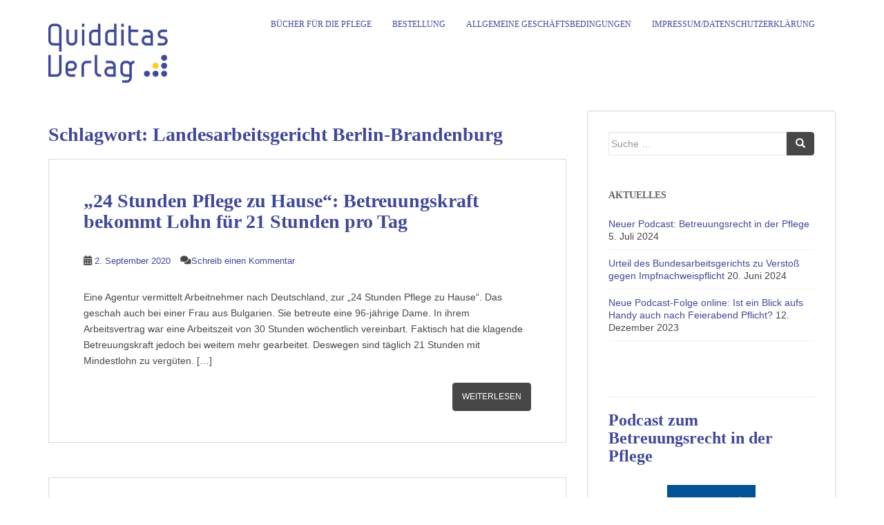

--- FILE ---
content_type: text/html; charset=UTF-8
request_url: https://quidditas-verlag.de/tag/landesarbeitsgericht-berlin-brandenburg/
body_size: 38899
content:
<!doctype html>
<!--[if !IE]>
<html class="no-js non-ie" lang="de"> <![endif]-->
<!--[if IE 7 ]>
<html class="no-js ie7" lang="de"> <![endif]-->
<!--[if IE 8 ]>
<html class="no-js ie8" lang="de"> <![endif]-->
<!--[if IE 9 ]>
<html class="no-js ie9" lang="de"> <![endif]-->
<!--[if gt IE 9]><!-->
<html class="no-js" lang="de"> <!--<![endif]-->
<head>
<meta charset="UTF-8">
<meta name="viewport" content="width=device-width, initial-scale=1">
<meta name="theme-color" content="#ffffff">
<link rel="profile" href="http://gmpg.org/xfn/11">

<title>Landesarbeitsgericht Berlin-Brandenburg &#8211; Quidditas Verlag</title>
<meta name='robots' content='max-image-preview:large' />
	<style>img:is([sizes="auto" i], [sizes^="auto," i]) { contain-intrinsic-size: 3000px 1500px }</style>
	<link rel="alternate" type="application/rss+xml" title="Quidditas Verlag &raquo; Feed" href="https://quidditas-verlag.de/feed/" />
<link rel="alternate" type="application/rss+xml" title="Quidditas Verlag &raquo; Kommentar-Feed" href="https://quidditas-verlag.de/comments/feed/" />
<link rel="alternate" type="application/rss+xml" title="Quidditas Verlag &raquo; Landesarbeitsgericht Berlin-Brandenburg Schlagwort-Feed" href="https://quidditas-verlag.de/tag/landesarbeitsgericht-berlin-brandenburg/feed/" />
<script type="text/javascript">
/* <![CDATA[ */
window._wpemojiSettings = {"baseUrl":"https:\/\/s.w.org\/images\/core\/emoji\/16.0.1\/72x72\/","ext":".png","svgUrl":"https:\/\/s.w.org\/images\/core\/emoji\/16.0.1\/svg\/","svgExt":".svg","source":{"concatemoji":"https:\/\/quidditas-verlag.de\/wp-includes\/js\/wp-emoji-release.min.js?ver=53cf348346c2d8c9df09e2828570ea89"}};
/*! This file is auto-generated */
!function(s,n){var o,i,e;function c(e){try{var t={supportTests:e,timestamp:(new Date).valueOf()};sessionStorage.setItem(o,JSON.stringify(t))}catch(e){}}function p(e,t,n){e.clearRect(0,0,e.canvas.width,e.canvas.height),e.fillText(t,0,0);var t=new Uint32Array(e.getImageData(0,0,e.canvas.width,e.canvas.height).data),a=(e.clearRect(0,0,e.canvas.width,e.canvas.height),e.fillText(n,0,0),new Uint32Array(e.getImageData(0,0,e.canvas.width,e.canvas.height).data));return t.every(function(e,t){return e===a[t]})}function u(e,t){e.clearRect(0,0,e.canvas.width,e.canvas.height),e.fillText(t,0,0);for(var n=e.getImageData(16,16,1,1),a=0;a<n.data.length;a++)if(0!==n.data[a])return!1;return!0}function f(e,t,n,a){switch(t){case"flag":return n(e,"\ud83c\udff3\ufe0f\u200d\u26a7\ufe0f","\ud83c\udff3\ufe0f\u200b\u26a7\ufe0f")?!1:!n(e,"\ud83c\udde8\ud83c\uddf6","\ud83c\udde8\u200b\ud83c\uddf6")&&!n(e,"\ud83c\udff4\udb40\udc67\udb40\udc62\udb40\udc65\udb40\udc6e\udb40\udc67\udb40\udc7f","\ud83c\udff4\u200b\udb40\udc67\u200b\udb40\udc62\u200b\udb40\udc65\u200b\udb40\udc6e\u200b\udb40\udc67\u200b\udb40\udc7f");case"emoji":return!a(e,"\ud83e\udedf")}return!1}function g(e,t,n,a){var r="undefined"!=typeof WorkerGlobalScope&&self instanceof WorkerGlobalScope?new OffscreenCanvas(300,150):s.createElement("canvas"),o=r.getContext("2d",{willReadFrequently:!0}),i=(o.textBaseline="top",o.font="600 32px Arial",{});return e.forEach(function(e){i[e]=t(o,e,n,a)}),i}function t(e){var t=s.createElement("script");t.src=e,t.defer=!0,s.head.appendChild(t)}"undefined"!=typeof Promise&&(o="wpEmojiSettingsSupports",i=["flag","emoji"],n.supports={everything:!0,everythingExceptFlag:!0},e=new Promise(function(e){s.addEventListener("DOMContentLoaded",e,{once:!0})}),new Promise(function(t){var n=function(){try{var e=JSON.parse(sessionStorage.getItem(o));if("object"==typeof e&&"number"==typeof e.timestamp&&(new Date).valueOf()<e.timestamp+604800&&"object"==typeof e.supportTests)return e.supportTests}catch(e){}return null}();if(!n){if("undefined"!=typeof Worker&&"undefined"!=typeof OffscreenCanvas&&"undefined"!=typeof URL&&URL.createObjectURL&&"undefined"!=typeof Blob)try{var e="postMessage("+g.toString()+"("+[JSON.stringify(i),f.toString(),p.toString(),u.toString()].join(",")+"));",a=new Blob([e],{type:"text/javascript"}),r=new Worker(URL.createObjectURL(a),{name:"wpTestEmojiSupports"});return void(r.onmessage=function(e){c(n=e.data),r.terminate(),t(n)})}catch(e){}c(n=g(i,f,p,u))}t(n)}).then(function(e){for(var t in e)n.supports[t]=e[t],n.supports.everything=n.supports.everything&&n.supports[t],"flag"!==t&&(n.supports.everythingExceptFlag=n.supports.everythingExceptFlag&&n.supports[t]);n.supports.everythingExceptFlag=n.supports.everythingExceptFlag&&!n.supports.flag,n.DOMReady=!1,n.readyCallback=function(){n.DOMReady=!0}}).then(function(){return e}).then(function(){var e;n.supports.everything||(n.readyCallback(),(e=n.source||{}).concatemoji?t(e.concatemoji):e.wpemoji&&e.twemoji&&(t(e.twemoji),t(e.wpemoji)))}))}((window,document),window._wpemojiSettings);
/* ]]> */
</script>
<style id='wp-emoji-styles-inline-css' type='text/css'>

	img.wp-smiley, img.emoji {
		display: inline !important;
		border: none !important;
		box-shadow: none !important;
		height: 1em !important;
		width: 1em !important;
		margin: 0 0.07em !important;
		vertical-align: -0.1em !important;
		background: none !important;
		padding: 0 !important;
	}
</style>
<link rel='stylesheet' id='wp-block-library-css' href='https://quidditas-verlag.de/wp-includes/css/dist/block-library/style.min.css?ver=53cf348346c2d8c9df09e2828570ea89' type='text/css' media='all' />
<style id='classic-theme-styles-inline-css' type='text/css'>
/*! This file is auto-generated */
.wp-block-button__link{color:#fff;background-color:#32373c;border-radius:9999px;box-shadow:none;text-decoration:none;padding:calc(.667em + 2px) calc(1.333em + 2px);font-size:1.125em}.wp-block-file__button{background:#32373c;color:#fff;text-decoration:none}
</style>
<style id='global-styles-inline-css' type='text/css'>
:root{--wp--preset--aspect-ratio--square: 1;--wp--preset--aspect-ratio--4-3: 4/3;--wp--preset--aspect-ratio--3-4: 3/4;--wp--preset--aspect-ratio--3-2: 3/2;--wp--preset--aspect-ratio--2-3: 2/3;--wp--preset--aspect-ratio--16-9: 16/9;--wp--preset--aspect-ratio--9-16: 9/16;--wp--preset--color--black: #000000;--wp--preset--color--cyan-bluish-gray: #abb8c3;--wp--preset--color--white: #ffffff;--wp--preset--color--pale-pink: #f78da7;--wp--preset--color--vivid-red: #cf2e2e;--wp--preset--color--luminous-vivid-orange: #ff6900;--wp--preset--color--luminous-vivid-amber: #fcb900;--wp--preset--color--light-green-cyan: #7bdcb5;--wp--preset--color--vivid-green-cyan: #00d084;--wp--preset--color--pale-cyan-blue: #8ed1fc;--wp--preset--color--vivid-cyan-blue: #0693e3;--wp--preset--color--vivid-purple: #9b51e0;--wp--preset--gradient--vivid-cyan-blue-to-vivid-purple: linear-gradient(135deg,rgba(6,147,227,1) 0%,rgb(155,81,224) 100%);--wp--preset--gradient--light-green-cyan-to-vivid-green-cyan: linear-gradient(135deg,rgb(122,220,180) 0%,rgb(0,208,130) 100%);--wp--preset--gradient--luminous-vivid-amber-to-luminous-vivid-orange: linear-gradient(135deg,rgba(252,185,0,1) 0%,rgba(255,105,0,1) 100%);--wp--preset--gradient--luminous-vivid-orange-to-vivid-red: linear-gradient(135deg,rgba(255,105,0,1) 0%,rgb(207,46,46) 100%);--wp--preset--gradient--very-light-gray-to-cyan-bluish-gray: linear-gradient(135deg,rgb(238,238,238) 0%,rgb(169,184,195) 100%);--wp--preset--gradient--cool-to-warm-spectrum: linear-gradient(135deg,rgb(74,234,220) 0%,rgb(151,120,209) 20%,rgb(207,42,186) 40%,rgb(238,44,130) 60%,rgb(251,105,98) 80%,rgb(254,248,76) 100%);--wp--preset--gradient--blush-light-purple: linear-gradient(135deg,rgb(255,206,236) 0%,rgb(152,150,240) 100%);--wp--preset--gradient--blush-bordeaux: linear-gradient(135deg,rgb(254,205,165) 0%,rgb(254,45,45) 50%,rgb(107,0,62) 100%);--wp--preset--gradient--luminous-dusk: linear-gradient(135deg,rgb(255,203,112) 0%,rgb(199,81,192) 50%,rgb(65,88,208) 100%);--wp--preset--gradient--pale-ocean: linear-gradient(135deg,rgb(255,245,203) 0%,rgb(182,227,212) 50%,rgb(51,167,181) 100%);--wp--preset--gradient--electric-grass: linear-gradient(135deg,rgb(202,248,128) 0%,rgb(113,206,126) 100%);--wp--preset--gradient--midnight: linear-gradient(135deg,rgb(2,3,129) 0%,rgb(40,116,252) 100%);--wp--preset--font-size--small: 13px;--wp--preset--font-size--medium: 20px;--wp--preset--font-size--large: 36px;--wp--preset--font-size--x-large: 42px;--wp--preset--spacing--20: 0.44rem;--wp--preset--spacing--30: 0.67rem;--wp--preset--spacing--40: 1rem;--wp--preset--spacing--50: 1.5rem;--wp--preset--spacing--60: 2.25rem;--wp--preset--spacing--70: 3.38rem;--wp--preset--spacing--80: 5.06rem;--wp--preset--shadow--natural: 6px 6px 9px rgba(0, 0, 0, 0.2);--wp--preset--shadow--deep: 12px 12px 50px rgba(0, 0, 0, 0.4);--wp--preset--shadow--sharp: 6px 6px 0px rgba(0, 0, 0, 0.2);--wp--preset--shadow--outlined: 6px 6px 0px -3px rgba(255, 255, 255, 1), 6px 6px rgba(0, 0, 0, 1);--wp--preset--shadow--crisp: 6px 6px 0px rgba(0, 0, 0, 1);}:where(.is-layout-flex){gap: 0.5em;}:where(.is-layout-grid){gap: 0.5em;}body .is-layout-flex{display: flex;}.is-layout-flex{flex-wrap: wrap;align-items: center;}.is-layout-flex > :is(*, div){margin: 0;}body .is-layout-grid{display: grid;}.is-layout-grid > :is(*, div){margin: 0;}:where(.wp-block-columns.is-layout-flex){gap: 2em;}:where(.wp-block-columns.is-layout-grid){gap: 2em;}:where(.wp-block-post-template.is-layout-flex){gap: 1.25em;}:where(.wp-block-post-template.is-layout-grid){gap: 1.25em;}.has-black-color{color: var(--wp--preset--color--black) !important;}.has-cyan-bluish-gray-color{color: var(--wp--preset--color--cyan-bluish-gray) !important;}.has-white-color{color: var(--wp--preset--color--white) !important;}.has-pale-pink-color{color: var(--wp--preset--color--pale-pink) !important;}.has-vivid-red-color{color: var(--wp--preset--color--vivid-red) !important;}.has-luminous-vivid-orange-color{color: var(--wp--preset--color--luminous-vivid-orange) !important;}.has-luminous-vivid-amber-color{color: var(--wp--preset--color--luminous-vivid-amber) !important;}.has-light-green-cyan-color{color: var(--wp--preset--color--light-green-cyan) !important;}.has-vivid-green-cyan-color{color: var(--wp--preset--color--vivid-green-cyan) !important;}.has-pale-cyan-blue-color{color: var(--wp--preset--color--pale-cyan-blue) !important;}.has-vivid-cyan-blue-color{color: var(--wp--preset--color--vivid-cyan-blue) !important;}.has-vivid-purple-color{color: var(--wp--preset--color--vivid-purple) !important;}.has-black-background-color{background-color: var(--wp--preset--color--black) !important;}.has-cyan-bluish-gray-background-color{background-color: var(--wp--preset--color--cyan-bluish-gray) !important;}.has-white-background-color{background-color: var(--wp--preset--color--white) !important;}.has-pale-pink-background-color{background-color: var(--wp--preset--color--pale-pink) !important;}.has-vivid-red-background-color{background-color: var(--wp--preset--color--vivid-red) !important;}.has-luminous-vivid-orange-background-color{background-color: var(--wp--preset--color--luminous-vivid-orange) !important;}.has-luminous-vivid-amber-background-color{background-color: var(--wp--preset--color--luminous-vivid-amber) !important;}.has-light-green-cyan-background-color{background-color: var(--wp--preset--color--light-green-cyan) !important;}.has-vivid-green-cyan-background-color{background-color: var(--wp--preset--color--vivid-green-cyan) !important;}.has-pale-cyan-blue-background-color{background-color: var(--wp--preset--color--pale-cyan-blue) !important;}.has-vivid-cyan-blue-background-color{background-color: var(--wp--preset--color--vivid-cyan-blue) !important;}.has-vivid-purple-background-color{background-color: var(--wp--preset--color--vivid-purple) !important;}.has-black-border-color{border-color: var(--wp--preset--color--black) !important;}.has-cyan-bluish-gray-border-color{border-color: var(--wp--preset--color--cyan-bluish-gray) !important;}.has-white-border-color{border-color: var(--wp--preset--color--white) !important;}.has-pale-pink-border-color{border-color: var(--wp--preset--color--pale-pink) !important;}.has-vivid-red-border-color{border-color: var(--wp--preset--color--vivid-red) !important;}.has-luminous-vivid-orange-border-color{border-color: var(--wp--preset--color--luminous-vivid-orange) !important;}.has-luminous-vivid-amber-border-color{border-color: var(--wp--preset--color--luminous-vivid-amber) !important;}.has-light-green-cyan-border-color{border-color: var(--wp--preset--color--light-green-cyan) !important;}.has-vivid-green-cyan-border-color{border-color: var(--wp--preset--color--vivid-green-cyan) !important;}.has-pale-cyan-blue-border-color{border-color: var(--wp--preset--color--pale-cyan-blue) !important;}.has-vivid-cyan-blue-border-color{border-color: var(--wp--preset--color--vivid-cyan-blue) !important;}.has-vivid-purple-border-color{border-color: var(--wp--preset--color--vivid-purple) !important;}.has-vivid-cyan-blue-to-vivid-purple-gradient-background{background: var(--wp--preset--gradient--vivid-cyan-blue-to-vivid-purple) !important;}.has-light-green-cyan-to-vivid-green-cyan-gradient-background{background: var(--wp--preset--gradient--light-green-cyan-to-vivid-green-cyan) !important;}.has-luminous-vivid-amber-to-luminous-vivid-orange-gradient-background{background: var(--wp--preset--gradient--luminous-vivid-amber-to-luminous-vivid-orange) !important;}.has-luminous-vivid-orange-to-vivid-red-gradient-background{background: var(--wp--preset--gradient--luminous-vivid-orange-to-vivid-red) !important;}.has-very-light-gray-to-cyan-bluish-gray-gradient-background{background: var(--wp--preset--gradient--very-light-gray-to-cyan-bluish-gray) !important;}.has-cool-to-warm-spectrum-gradient-background{background: var(--wp--preset--gradient--cool-to-warm-spectrum) !important;}.has-blush-light-purple-gradient-background{background: var(--wp--preset--gradient--blush-light-purple) !important;}.has-blush-bordeaux-gradient-background{background: var(--wp--preset--gradient--blush-bordeaux) !important;}.has-luminous-dusk-gradient-background{background: var(--wp--preset--gradient--luminous-dusk) !important;}.has-pale-ocean-gradient-background{background: var(--wp--preset--gradient--pale-ocean) !important;}.has-electric-grass-gradient-background{background: var(--wp--preset--gradient--electric-grass) !important;}.has-midnight-gradient-background{background: var(--wp--preset--gradient--midnight) !important;}.has-small-font-size{font-size: var(--wp--preset--font-size--small) !important;}.has-medium-font-size{font-size: var(--wp--preset--font-size--medium) !important;}.has-large-font-size{font-size: var(--wp--preset--font-size--large) !important;}.has-x-large-font-size{font-size: var(--wp--preset--font-size--x-large) !important;}
:where(.wp-block-post-template.is-layout-flex){gap: 1.25em;}:where(.wp-block-post-template.is-layout-grid){gap: 1.25em;}
:where(.wp-block-columns.is-layout-flex){gap: 2em;}:where(.wp-block-columns.is-layout-grid){gap: 2em;}
:root :where(.wp-block-pullquote){font-size: 1.5em;line-height: 1.6;}
</style>
<link rel='stylesheet' id='sparkling-bootstrap-css' href='https://quidditas-verlag.de/wp-content/themes/sparkling/assets/css/bootstrap.min.css?ver=53cf348346c2d8c9df09e2828570ea89' type='text/css' media='all' />
<link rel='stylesheet' id='sparkling-icons-css' href='https://quidditas-verlag.de/wp-content/themes/sparkling/assets/css/fontawesome-all.min.css?ver=5.1.1.' type='text/css' media='all' />
<link rel='stylesheet' id='sparkling-fonts-css' href='https://quidditas-verlag.de/wp-content/uploads/fonts/4ffd0d492e7830461f5e101345c75810/font.css?v=1667650344' type='text/css' media='all' />
<link rel='stylesheet' id='sparkling-style-css' href='https://quidditas-verlag.de/wp-content/themes/sparkling/style.css?ver=2.4.2' type='text/css' media='all' />
<script type="text/javascript" src="https://quidditas-verlag.de/wp-includes/js/jquery/jquery.min.js?ver=3.7.1" id="jquery-core-js"></script>
<script type="text/javascript" src="https://quidditas-verlag.de/wp-includes/js/jquery/jquery-migrate.min.js?ver=3.4.1" id="jquery-migrate-js"></script>
<script type="text/javascript" src="https://quidditas-verlag.de/wp-content/themes/sparkling/assets/js/vendor/bootstrap.min.js?ver=53cf348346c2d8c9df09e2828570ea89" id="sparkling-bootstrapjs-js"></script>
<script type="text/javascript" src="https://quidditas-verlag.de/wp-content/themes/sparkling/assets/js/functions.js?ver=20180503" id="sparkling-functions-js"></script>
<link rel="https://api.w.org/" href="https://quidditas-verlag.de/wp-json/" /><link rel="alternate" title="JSON" type="application/json" href="https://quidditas-verlag.de/wp-json/wp/v2/tags/260" /><link rel="EditURI" type="application/rsd+xml" title="RSD" href="https://quidditas-verlag.de/xmlrpc.php?rsd" />


<link rel="alternate" type="application/rss+xml" title="Podcast RSS-Feed" href="https://quidditas-verlag.de/feed/podcast" />

<script type="text/javascript">
(function(url){
	if(/(?:Chrome\/26\.0\.1410\.63 Safari\/537\.31|WordfenceTestMonBot)/.test(navigator.userAgent)){ return; }
	var addEvent = function(evt, handler) {
		if (window.addEventListener) {
			document.addEventListener(evt, handler, false);
		} else if (window.attachEvent) {
			document.attachEvent('on' + evt, handler);
		}
	};
	var removeEvent = function(evt, handler) {
		if (window.removeEventListener) {
			document.removeEventListener(evt, handler, false);
		} else if (window.detachEvent) {
			document.detachEvent('on' + evt, handler);
		}
	};
	var evts = 'contextmenu dblclick drag dragend dragenter dragleave dragover dragstart drop keydown keypress keyup mousedown mousemove mouseout mouseover mouseup mousewheel scroll'.split(' ');
	var logHuman = function() {
		if (window.wfLogHumanRan) { return; }
		window.wfLogHumanRan = true;
		var wfscr = document.createElement('script');
		wfscr.type = 'text/javascript';
		wfscr.async = true;
		wfscr.src = url + '&r=' + Math.random();
		(document.getElementsByTagName('head')[0]||document.getElementsByTagName('body')[0]).appendChild(wfscr);
		for (var i = 0; i < evts.length; i++) {
			removeEvent(evts[i], logHuman);
		}
	};
	for (var i = 0; i < evts.length; i++) {
		addEvent(evts[i], logHuman);
	}
})('//quidditas-verlag.de/?wordfence_lh=1&hid=EF7119394719C2287563D12DD88ADB6A');
</script>		<!-- HappyForms global container -->
		<script type="text/javascript">HappyForms = {};</script>
		<!-- End of HappyForms global container -->
		<style type="text/css">a, #infinite-handle span, #secondary .widget .post-content a, .entry-meta a {color:#404899}a:hover, a:focus, a:active, #secondary .widget .post-content a:hover, #secondary .widget .post-content a:focus, .woocommerce nav.woocommerce-pagination ul li a:focus, .woocommerce nav.woocommerce-pagination ul li a:hover, .woocommerce nav.woocommerce-pagination ul li span.current, #secondary .widget a:hover, #secondary .widget a:focus {color: #cccccc;}.btn-default, .label-default, .flex-caption h2, .btn.btn-default.read-more,button,
              .navigation .wp-pagenavi-pagination span.current,.navigation .wp-pagenavi-pagination a:hover,
              .woocommerce a.button, .woocommerce button.button,
              .woocommerce input.button, .woocommerce #respond input#submit.alt,
              .woocommerce a.button, .woocommerce button.button,
              .woocommerce a.button.alt, .woocommerce button.button.alt, .woocommerce input.button.alt { background-color: #474747; border-color: #474747;}.site-main [class*="navigation"] a, .more-link, .pagination>li>a, .pagination>li>span, .cfa-button { color: #474747}.cfa-button {border-color: #474747;}.btn-default:hover, .btn-default:focus,.label-default[href]:hover, .label-default[href]:focus, .tagcloud a:hover, .tagcloud a:focus, button, .main-content [class*="navigation"] a:hover, .main-content [class*="navigation"] a:focus, #infinite-handle span:hover, #infinite-handle span:focus-within, .btn.btn-default.read-more:hover, .btn.btn-default.read-more:focus, .btn-default:hover, .btn-default:focus, .scroll-to-top:hover, .scroll-to-top:focus, .btn-default:active, .btn-default.active, .site-main [class*="navigation"] a:hover, .site-main [class*="navigation"] a:focus, .more-link:hover, .more-link:focus, #image-navigation .nav-previous a:hover, #image-navigation .nav-previous a:focus, #image-navigation .nav-next a:hover, #image-navigation .nav-next a:focus, .cfa-button:hover, .cfa-button:focus, .woocommerce a.button:hover, .woocommerce a.button:focus, .woocommerce button.button:hover, .woocommerce button.button:focus, .woocommerce input.button:hover, .woocommerce input.button:focus, .woocommerce #respond input#submit.alt:hover, .woocommerce #respond input#submit.alt:focus, .woocommerce a.button:hover, .woocommerce a.button:focus, .woocommerce button.button:hover, .woocommerce button.button:focus, .woocommerce input.button:hover, .woocommerce input.button:focus, .woocommerce a.button.alt:hover, .woocommerce a.button.alt:focus, .woocommerce button.button.alt:hover, .woocommerce button.button.alt:focus, .woocommerce input.button.alt:hover, .woocommerce input.button.alt:focus, a:hover .flex-caption h2 { background-color: #474747; border-color: #474747; }.pagination>li>a:focus, .pagination>li>a:hover, .pagination>li>span:focus-within, .pagination>li>span:hover {color: #474747;}.cfa-text { color: #000000;}.cfa-button {border-color: #000000; color: #000000;}h1, h2, h3, h4, h5, h6, .h1, .h2, .h3, .h4, .h5, .h6, .entry-title, .entry-title a {color: #404899;}.navbar.navbar-default, .navbar-default .navbar-nav .open .dropdown-menu > li > a {background-color: #ffffff;}.navbar-default .navbar-nav > li > a, .navbar-default .navbar-nav.sparkling-mobile-menu > li:hover > a, .navbar-default .navbar-nav.sparkling-mobile-menu > li:hover > .caret, .navbar-default .navbar-nav > li, .navbar-default .navbar-nav > .open > a, .navbar-default .navbar-nav > .open > a:hover, .navbar-default .navbar-nav > .open > a:focus { color: #404899;}@media (max-width: 767px){ .navbar-default .navbar-nav > li:hover > a, .navbar-default .navbar-nav > li:hover > .caret{ color: #404899!important ;} }.navbar-default .navbar-nav > li:hover > a, .navbar-default .navbar-nav > li:focus-within > a, .navbar-nav > li:hover > .caret, .navbar-nav > li:focus-within > .caret, .navbar-default .navbar-nav.sparkling-mobile-menu > li.open > a, .navbar-default .navbar-nav.sparkling-mobile-menu > li.open > .caret, .navbar-default .navbar-nav > li:hover, .navbar-default .navbar-nav > li:focus-within, .navbar-default .navbar-nav > .active > a, .navbar-default .navbar-nav > .active > .caret, .navbar-default .navbar-nav > .active > a:hover, .navbar-default .navbar-nav > .active > a:focus, .navbar-default .navbar-nav > li > a:hover, .navbar-default .navbar-nav > li > a:focus, .navbar-default .navbar-nav > .open > a, .navbar-default .navbar-nav > .open > a:hover, .navbar-default .navbar-nav > .open > a:focus {color: #000000;}@media (max-width: 767px){ .navbar-default .navbar-nav > li.open > a, .navbar-default .navbar-nav > li.open > .caret { color: #000000 !important; } }.navbar-default .navbar-nav .open .dropdown-menu > li > a, .dropdown-menu > li > a, .dropdown-menu > li > .caret { color: #ffffff;}.dropdown-menu>.active>a, .dropdown-menu>.active>a:focus, .dropdown-menu>.active>a:hover, .dropdown-menu>.active>.caret, .dropdown-menu>li>a:focus, .dropdown-menu>li>a:hover, .dropdown-menu>li:hover>a, .dropdown-menu>li:hover>.caret {color:#000000;}@media (max-width: 767px) {.navbar-default .navbar-nav .open .dropdown-menu > .active > a, .navbar-default .navbar-nav .dropdown-menu > li.active > .caret, .navbar-default .navbar-nav .dropdown-menu > li.open > a, .navbar-default .navbar-nav li.open > a, .navbar-default .navbar-nav li.open > .caret {color:#000000;} }.navbar-default .navbar-nav .current-menu-ancestor a.dropdown-toggle { color: #000000;}#colophon {background-color: #ffffff;}#footer-area, .site-info, .site-info caption, #footer-area caption {color: #777777;}#footer-area {background-color: #ffffff;}.site-info a, #footer-area a {color: #333399;}body, .entry-content {color:#474747}</style>		<style type="text/css">
				.navbar > .container .navbar-brand {
			color: #000000;
		}
		</style>
	<style type="text/css" id="custom-background-css">
body.custom-background { background-color: #ffffff; }
</style>
	<link rel="icon" href="https://quidditas-verlag.de/wp-content/uploads/2016/03/cropped-favicon-32x32.jpg" sizes="32x32" />
<link rel="icon" href="https://quidditas-verlag.de/wp-content/uploads/2016/03/cropped-favicon-192x192.jpg" sizes="192x192" />
<link rel="apple-touch-icon" href="https://quidditas-verlag.de/wp-content/uploads/2016/03/cropped-favicon-180x180.jpg" />
<meta name="msapplication-TileImage" content="https://quidditas-verlag.de/wp-content/uploads/2016/03/cropped-favicon-270x270.jpg" />
		<style type="text/css" id="wp-custom-css">
			#secondary .widget a {
    color: #404899;
}
#secondary .widget {
    color: #474747;
}		</style>
		
</head>

<body class="archive tag tag-landesarbeitsgericht-berlin-brandenburg tag-260 custom-background wp-theme-sparkling">
	<a class="sr-only sr-only-focusable" href="#content">Skip to main content</a>
<div id="page" class="hfeed site">

	<header id="masthead" class="site-header" role="banner">
		<nav class="navbar navbar-default
		" role="navigation">
			<div class="container">
				<div class="row">
					<div class="site-navigation-inner col-sm-12">
						<div class="navbar-header">


														<div id="logo">
																																<a href="https://quidditas-verlag.de/"><img src="https://quidditas-verlag.de/wp-content/uploads/2016/03/Quidditas-Logo-groß_Oberbalken-3.jpg"  height="120" width="173" alt="Quidditas Verlag"/></a>
																																</div><!-- end of #logo -->

							<button type="button" class="btn navbar-toggle" data-toggle="collapse" data-target=".navbar-ex1-collapse">
								<span class="sr-only">Toggle navigation</span>
								<span class="icon-bar"></span>
								<span class="icon-bar"></span>
								<span class="icon-bar"></span>
							</button>
						</div>



						<div class="collapse navbar-collapse navbar-ex1-collapse"><ul id="menu-hauptmenu" class="nav navbar-nav"><li id="menu-item-47" class="menu-item menu-item-type-post_type menu-item-object-page menu-item-home menu-item-47"><a href="https://quidditas-verlag.de/">Bücher für die Pflege</a></li>
<li id="menu-item-31" class="menu-item menu-item-type-post_type menu-item-object-page menu-item-31"><a href="https://quidditas-verlag.de/bestellung/">Bestellung</a></li>
<li id="menu-item-29" class="menu-item menu-item-type-post_type menu-item-object-page menu-item-29"><a href="https://quidditas-verlag.de/agb/">Allgemeine Geschäftsbedingungen</a></li>
<li id="menu-item-30" class="menu-item menu-item-type-post_type menu-item-object-page menu-item-30"><a href="https://quidditas-verlag.de/impressum/">Impressum/Datenschutzerklärung</a></li>
</ul></div>


					</div>
				</div>
			</div>
		</nav><!-- .site-navigation -->
	</header><!-- #masthead -->

	<div id="content" class="site-content">

		<div class="top-section">
								</div>

		<div class="container main-content-area">
						<div class="row side-pull-left">
				<div class="main-content-inner col-sm-12 col-md-8">

	 <div id="primary" class="content-area">
		 <main id="main" class="site-main" role="main">

			
				<header class="page-header">
					<h1 class="page-title">Schlagwort: <span>Landesarbeitsgericht Berlin-Brandenburg</span></h1>				</header><!-- .page-header -->

				
<article id="post-503" class="post-503 post type-post status-publish format-standard hentry category-uncategorized tag-24-stunden-pflege tag-arbeitszeit tag-betreuungskraft tag-landesarbeitsgericht-berlin-brandenburg tag-rund-um-die-uhr-pflege tag-vermittlungsagentur">
	<div class="blog-item-wrap">
				<a href="https://quidditas-verlag.de/24-stunden-pflege-zu-hause-betreuungskraft-bekommt-lohn-fuer-21-stunden-pro-tag/" title="„24 Stunden Pflege zu Hause“: Betreuungskraft bekommt Lohn für 21 Stunden pro Tag" >
							</a>
		<div class="post-inner-content">
			<header class="entry-header page-header">

				<h2 class="entry-title"><a href="https://quidditas-verlag.de/24-stunden-pflege-zu-hause-betreuungskraft-bekommt-lohn-fuer-21-stunden-pro-tag/" rel="bookmark">„24 Stunden Pflege zu Hause“: Betreuungskraft bekommt Lohn für 21 Stunden pro Tag</a></h2>

								<div class="entry-meta">
					<span class="posted-on"><i class="fa fa-calendar-alt"></i> <a href="https://quidditas-verlag.de/24-stunden-pflege-zu-hause-betreuungskraft-bekommt-lohn-fuer-21-stunden-pro-tag/" rel="bookmark"><time class="entry-date published" datetime="2020-09-02T11:08:24+02:00">2. September 2020</time><time class="updated" datetime="2020-09-02T11:09:41+02:00">2. September 2020</time></a></span><span class="byline"> <i class="fa fa-user"></i> <span class="author vcard"><a class="url fn n" href="https://quidditas-verlag.de/author/thorsten/">Thorsten</a></span></span>				<span class="comments-link"><i class="fa fa-comments"></i><a href="https://quidditas-verlag.de/24-stunden-pflege-zu-hause-betreuungskraft-bekommt-lohn-fuer-21-stunden-pro-tag/#respond">Schreib einen Kommentar</a></span>
				
				
				</div><!-- .entry-meta -->
							</header><!-- .entry-header -->

						<div class="entry-content">

				<p>Eine Agentur vermittelt Arbeitnehmer nach Deutschland, zur &#8222;24 Stunden Pflege zu Hause&#8220;. Das geschah auch bei einer Frau aus Bulgarien. Sie betreute eine 96-jährige Dame. In ihrem Arbeitsvertrag war eine Arbeitszeit von 30 Stunden wöchentlich vereinbart. Faktisch hat die klagende Betreuungskraft jedoch bei weitem mehr gearbeitet. Deswegen sind täglich 21 Stunden mit Mindestlohn zu vergüten. [&hellip;]</p>
					<p><a class="btn btn-default read-more" href="https://quidditas-verlag.de/24-stunden-pflege-zu-hause-betreuungskraft-bekommt-lohn-fuer-21-stunden-pro-tag/" title="„24 Stunden Pflege zu Hause“: Betreuungskraft bekommt Lohn für 21 Stunden pro Tag">Weiterlesen</a></p>
				
							</div><!-- .entry-content -->
					</div>
	</div>
</article><!-- #post-## -->

<article id="post-451" class="post-451 post type-post status-publish format-standard hentry category-uncategorized tag-betriebsrat tag-dienstplan tag-landesarbeitsgericht-berlin-brandenburg tag-mitbestimmung">
	<div class="blog-item-wrap">
				<a href="https://quidditas-verlag.de/dienstplangestaltung-klinikleitung-darf-betriebsrat-nicht-uebergehen/" title="Dienstplangestaltung: Klinikleitung darf Betriebsrat nicht übergehen" >
							</a>
		<div class="post-inner-content">
			<header class="entry-header page-header">

				<h2 class="entry-title"><a href="https://quidditas-verlag.de/dienstplangestaltung-klinikleitung-darf-betriebsrat-nicht-uebergehen/" rel="bookmark">Dienstplangestaltung: Klinikleitung darf Betriebsrat nicht übergehen</a></h2>

								<div class="entry-meta">
					<span class="posted-on"><i class="fa fa-calendar-alt"></i> <a href="https://quidditas-verlag.de/dienstplangestaltung-klinikleitung-darf-betriebsrat-nicht-uebergehen/" rel="bookmark"><time class="entry-date published" datetime="2019-10-23T15:00:42+02:00">23. Oktober 2019</time><time class="updated" datetime="2019-10-23T15:01:27+02:00">23. Oktober 2019</time></a></span><span class="byline"> <i class="fa fa-user"></i> <span class="author vcard"><a class="url fn n" href="https://quidditas-verlag.de/author/thorsten/">Thorsten</a></span></span>				<span class="comments-link"><i class="fa fa-comments"></i><a href="https://quidditas-verlag.de/dienstplangestaltung-klinikleitung-darf-betriebsrat-nicht-uebergehen/#respond">Schreib einen Kommentar</a></span>
				
				
				</div><!-- .entry-meta -->
							</header><!-- .entry-header -->

						<div class="entry-content">

				<p>Die Leitung einer Klinik in Berlin hatte einseitig Dienstzeiten angeordnet. Zuvor hatte es Auseinandersetzungen mit dem Betriebsrat um den Dienstplan gegeben. Dieser klagte gegen die Leitung und gewann nun in zweiter Instanz vor dem Landesarbeitsgerichts Berlin-Brandenburg (Az. 2 TaBV 908/19). Das berichtet Ärztezeitung online. Es sei genug Zeit gewesen, um die Einigungsstelle anzurufen, so das [&hellip;]</p>
					<p><a class="btn btn-default read-more" href="https://quidditas-verlag.de/dienstplangestaltung-klinikleitung-darf-betriebsrat-nicht-uebergehen/" title="Dienstplangestaltung: Klinikleitung darf Betriebsrat nicht übergehen">Weiterlesen</a></p>
				
							</div><!-- .entry-content -->
					</div>
	</div>
</article><!-- #post-## -->

		 </main><!-- #main -->
	 </div><!-- #primary -->

	</div><!-- close .main-content-inner -->
<div id="secondary" class="widget-area col-sm-12 col-md-4" role="complementary">
	<div class="well">
				<aside id="search-2" class="widget widget_search">
<form role="search" method="get" class="form-search" action="https://quidditas-verlag.de/">
  <div class="input-group">
	  <label class="screen-reader-text" for="s">Suche nach:</label>
	<input type="text" class="form-control search-query" placeholder="Suche &hellip;" value="" name="s" title="Suche nach:" />
	<span class="input-group-btn">
	  <button type="submit" class="btn btn-default" name="submit" id="searchsubmit" value="Suchen"><span class="glyphicon glyphicon-search"></span></button>
	</span>
  </div>
</form>
</aside>
		<aside id="recent-posts-2" class="widget widget_recent_entries">
		<h3 class="widget-title">Aktuelles</h3>
		<ul>
											<li>
					<a href="https://quidditas-verlag.de/neuer-podcast-betreuungsrecht-in-der-pflege/">Neuer Podcast: Betreuungsrecht in der Pflege</a>
											<span class="post-date">5. Juli 2024</span>
									</li>
											<li>
					<a href="https://quidditas-verlag.de/urteil-des-bundesarbeitsgerichts-zu-verstoss-gegen-impfnachweispflicht/">Urteil des Bundesarbeitsgerichts zu Verstoß gegen Impfnachweispflicht</a>
											<span class="post-date">20. Juni 2024</span>
									</li>
											<li>
					<a href="https://quidditas-verlag.de/neue-podcast-folge-online-ist-ein-blick-aufs-handy-auch-nach-feierabend-pflicht/">Neue Podcast-Folge online: Ist ein Blick aufs Handy auch nach Feierabend Pflicht?</a>
											<span class="post-date">12. Dezember 2023</span>
									</li>
					</ul>

		</aside><aside id="block-4" class="widget widget_block"><hr color= "#696969"><h2 style="margin-bottom:10pt;">Podcast zum Betreuungsrecht in der Pflege</h2>
<iframe style="width:100%;min-width:275px;min-height:325px;max-width:475px;max-height:800px;border:0;overflow:hidden" src="https://www.podcaster.de/simpleplayer/?id=channel~rt7lr3~betreuungsrecht-in-der-pflege&v=1720155705"></iframe>
<p>Folge 12 vom 27. Juli 2025: Sie als Pflegekraft sind oft die Augen und Ohren für Menschen, die sich nicht mehr selbst wehren können. Sie sind nah dran, bemerken Veränderungen und sehen, was andere nicht sehen. Doch was tun Sie, wenn Sie den Verdacht haben, dass eine Vorsorgevollmacht missbraucht wird – vielleicht sogar von nahen Angehörigen? In diesen Situationen kann ein Kontrollbetreuer helfen. Doch was genau ist das, welche Aufgaben hat er und wann wird er eingesetzt?</p></aside><aside id="block-5" class="widget widget_block"><hr color= "#696969"><h2 style="margin-bottom:10pt;">Podcast zum Arbeitsrecht in der Pflege</h2>
<iframe style="width:100%;min-width:275px;min-height:325px;max-width:475px;max-height:800px;border:0;overflow:hidden" src="https://www.podcaster.de/simpleplayer/?id=channel~rt7lr3~arbeitsrecht-in-der-pflege&v=1720155705"></iframe>

<p>Folge 37 vom 21. Juli 2025: Die Koffer sind gepackt, die Vorfreude auf die Auszeit steigt. Doch beim Urlaubsrecht lauern viele Fallen und Mythen. In meinem Podcast räume ich pünktlich zur Hauptreisezeit mit den beliebtesten Irrtümern auf. Unter anderem gehe ich folgenden Fragen nach: Wer bestimmt über den Urlaub? Wann verfällt er? Muss ich im Urlaub erreichbar sein, zumindest als Führungskraft? Und: Muss nicht genommener Urlaub ausbezahlt werden? Acht Mythen decke ich auf. Damit Sie Ihren Urlaub auch tatsächlich sorglos genießen können!</p></aside><aside id="block-6" class="widget widget_block"><hr color= "#696969"><h2 style="margin-bottom:10pt;">Aufbauwissen PFLEGE: Recht</h2>
<img decoding="async" border="0" align="left" width="100" vspace="0" hspace="0" alt="" src="https://www.ra-siefarth.de/wp-content/uploads/2023/06/Screenshot-313.jpg" style="margin-right: 10px; margin-bottom: 0px; margin-top: 0px; margin-left: 0px;">
Dieses Buch liefert das komplette Pflegerecht. Praxisnah sowie mit vielen Tipps und Checklisten. Es eignet sich bestens für die berufliche und hochschulische Ausbildung. Auch als Nachschlagewerk ist es perfekt. Mehr Infos gibt es
<a href="https://shop.elsevier.de/aufbauwissen-pflege-recht-9783437285325.html?nosto=frontpage-nosto-1" alt="ELSEVIER Shop" title="ELSEVIER Shop" target="_new">hier</a>.</aside>	</div>
</div><!-- #secondary -->
		</div><!-- close .row -->
	</div><!-- close .container -->
</div><!-- close .site-content -->

	<div id="footer-area">
		<div class="container footer-inner">
			<div class="row">
				
				</div>
		</div>

		<footer id="colophon" class="site-footer" role="contentinfo">
			<div class="site-info container">
				<div class="row">
										<nav role="navigation" class="col-md-6">
											</nav>
					<div class="copyright col-md-6">
						Quidditas Verlag | Richard-Wagner-Weg 2 | 85238 Petershausen | Mail: info@quidditas-verlag.de | Tel.: 089 / 4 16 13 80 - 20 | Fax: 089 / 4 16 13 80 - 29 |						Theme von <a href="http://colorlib.com/" target="_blank" rel="nofollow noopener">Colorlib</a> Powered by <a href="http://wordpress.org/" target="_blank">WordPress</a>					</div>
				</div>
			</div><!-- .site-info -->
			<div class="scroll-to-top"><i class="fa fa-angle-up"></i></div><!-- .scroll-to-top -->
		</footer><!-- #colophon -->
	</div>
</div><!-- #page -->

		<script type="text/javascript">
		  jQuery(document).ready(function ($) {
			if ($(window).width() >= 767) {
			  $('.navbar-nav > li.menu-item > a').click(function () {
				if ($(this).attr('target') !== '_blank') {
				  window.location = $(this).attr('href')
				}
			  })
			}
		  })
		</script>
	<script type="speculationrules">
{"prefetch":[{"source":"document","where":{"and":[{"href_matches":"\/*"},{"not":{"href_matches":["\/wp-*.php","\/wp-admin\/*","\/wp-content\/uploads\/*","\/wp-content\/*","\/wp-content\/plugins\/*","\/wp-content\/themes\/sparkling\/*","\/*\\?(.+)"]}},{"not":{"selector_matches":"a[rel~=\"nofollow\"]"}},{"not":{"selector_matches":".no-prefetch, .no-prefetch a"}}]},"eagerness":"conservative"}]}
</script>
<script type="text/javascript" src="https://quidditas-verlag.de/wp-content/themes/sparkling/assets/js/skip-link-focus-fix.min.js?ver=20140222" id="sparkling-skip-link-focus-fix-js"></script>

</body>
</html>


--- FILE ---
content_type: application/javascript; charset=utf-8
request_url: https://www.podcaster.de/player/config/channel~rt7lr3~arbeitsrecht-in-der-pflege.js?v=1720155705
body_size: 12486
content:
window.podcasterPlayerConfig = {
    default_album_art: "https://files.pdcstrcdn.de/u/rt7lr3/i/1134491/f/Podcastcover.jpg?v=1769600874",
    default_description: "",
    bindings: {
        37: 'prev',
        39: 'next',
        32: 'play_pause'
    },
    playback_speed: "1",
        delay: "50",
            preload: 'metadata',
        songs: [
        {
    "name": "#37 Urlaub: Die acht größten Mythen - aufgeklärt!"
    ,"artist": "Rechtsanwalt Thorsten Siefarth"
    ,"album": "Arbeitsrecht in der Pflege"
    ,"url": "https://rt7lr3.podcaster.de/arbeitsrecht-in-der-pflege/media/037_Urlaub_-_die_acht_groessten_Mythen_-_aufgedeckt.mp3?source=webplayer"
    ,"podcast_episode_cover_art_url": "https://files.pdcstrcdn.de/s/i/802f2775-9521-4051-a9d4-bc1745b2bdb7/Podcastcover%281%29.jpg?v=1766449599"
    ,"duration": "00:08:53"
    ,"description": '%3Cp%3EDie%20Koffer%20sind%20gepackt%2C%20die%20Vorfreude%20auf%20die%20Auszeit%20steigt.%20Doch%20beim%20Urlaubsrecht%20lauern%20viele%20Fallen%20und%20Mythen.%20In%20meinem%20Podcast%20r%C3%A4ume%20ich%20p%C3%BCnktlich%20zur%20Hauptreisezeit%20mit%20den%20beliebtesten%20Irrt%C3%BCmern%20auf.%20Unter%20anderem%20gehe%20ich%20folgenden%20Fragen%20nach%3A%20Wer%20bestimmt%20%C3%BCber%20den%20Urlaub%3F%20Wann%20verf%C3%A4llt%20er%3F%20Muss%20ich%20im%20Urlaub%20erreichbar%20sein%2C%20zumindest%20als%20F%C3%BChrungskraft%3F%20Und%3A%20Muss%20nicht%20genommener%20Urlaub%20ausbezahlt%20werden%3F%20Acht%20Mythen%20decke%20ich%20auf.%20Damit%20Sie%20Ihren%20Urlaub%20auch%20tats%C3%A4chlich%20sorglos%20genie%C3%9Fen%20k%C3%B6nnen%21%3C%2Fp%3E%3Cp%3E%3Cstrong%3EFeedback%3C%2Fstrong%3E%3C%2Fp%3E%3Cp%3EIch%20freue%20mich%20%C3%BCber%20Ihre%20Fragen%20und%20Anregungen.%20Sie%20erreichen%20mich%20per%20E-Mail%20unter%3A%20%3Ca%20href%3D%22mailto%3Akanzlei%40ra-siefarth.de%22%20rel%3D%22noopener%20noreferrer%20nofollow%22%3Ekanzlei%40ra-siefarth.de%3C%2Fa%3E.%3C%2Fp%3E%3Cp%3E%3Cstrong%3ELink%20zum%20Buch%3C%2Fstrong%3E%3C%2Fp%3E%3Cp%3EMein%20Buch%20%22Arbeitsrecht%20in%20der%20Pflege%22%20k%C3%B6nnen%20Sie%20beim%20%3Ca%20href%3D%22http%3A%2F%2Fwww.quidditas-verlag.de%2F%22%20rel%3D%22noopener%20noreferrer%20nofollow%22%3EQuidditas%20Verlag%3C%2Fa%3E%20bestellen.%20Auf%20der%20Webseite%20gibt%20es%20auch%20eine%20Leseprobe.%20Darin%20enthalten%20sind%20Vorwort%20und%20Inhaltsverzeichnis%2C%20der%20Beginn%20der%20systematischen%20Einf%C3%BChrung%20sowie%20die%20Erl%C3%A4uterungen%20zum%20Stichwort%20%E2%80%9EZeugnis%E2%80%9C.%3C%2Fp%3E'

},{
    "name": "#36 Krank wegen Tattoo-Entzündung: Pflegehilfskraft will Lohnfortzahlung"
    ,"artist": "Rechtsanwalt Thorsten Siefarth"
    ,"album": "Arbeitsrecht in der Pflege"
    ,"url": "https://rt7lr3.podcaster.de/arbeitsrecht-in-der-pflege/media/036_Krank_wegen_Tattoo-Entzuendung_-_Pflegehilfskraft_will_Lohnfortzahlung(1).mp3?source=webplayer"
    ,"podcast_episode_cover_art_url": "https://files.pdcstrcdn.de/s/i/802f2775-9521-4051-a9d4-bc1745b2bdb7/Podcastcover%281%29.jpg?v=1766449599"
    ,"duration": "00:12:57"
    ,"description": '%3Cp%3ESo%20manche%20Pflegekraft%20l%C3%A4sst%20sich%20t%C3%A4towieren.%20Doch%20was%20passiert%2C%20wenn%20sich%20die%20neue%20K%C3%B6rperkunst%20entz%C3%BCndet%20und%20die%20Pflegekraft%20dadurch%20arbeitsunf%C3%A4hig%20wird%3F%20Muss%20der%20Lohn%20dann%20weitergezahlt%20werden%3F%20Dar%C3%BCber%20hat%20eine%20Pflegehilfskraft%20aus%20dem%20Raum%20Flensburg%20mit%20ihrem%20Arbeitgeber%20gestritten.%20Der%20Fall%20ging%20bis%20in%20die%20zweite%20Instanz.%20Anhand%20dieses%20Falls%20m%C3%B6chte%20ich%20Ihnen%20erl%C3%A4utern%2C%20worauf%20es%20bei%20der%20Lohnfortzahlung%20ankommt%20und%20worauf%20Sie%20in%20der%20Praxis%20achten%20m%C3%BCssen.%3C%2Fp%3E%3Cp%3EUrteil%20des%20Landesarbeitsgerichts%20Schleswig-Holstein%20vom%2022.%20Mai%202025%2C%20Az.%205%20Sa%20284%20a%2F24%20%28%3Ca%20href%3D%22https%3A%2F%2Fwww.gesetze-rechtsprechung.sh.juris.de%2Fbssh%2Fdocument%2FNJRE001612405%22%20rel%3D%22noopener%20noreferrer%20nofollow%22%3Ehier%20das%20Urteil%20im%20Volltext%29%3C%2Fa%3E%3C%2Fp%3E%3Cp%3E%3Cstrong%3EFeedback%3C%2Fstrong%3E%3C%2Fp%3E%3Cp%3EIch%20freue%20mich%20%C3%BCber%20Ihre%20Fragen%20und%20Anregungen.%20Sie%20erreichen%20mich%20per%20E-Mail%20unter%3A%20%3Ca%20href%3D%22mailto%3Akanzlei%40ra-siefarth.de%22%20rel%3D%22noopener%20noreferrer%20nofollow%22%3Ekanzlei%40ra-siefarth.de%3C%2Fa%3E.%3C%2Fp%3E%3Cp%3E%3Cstrong%3ELink%20zum%20Buch%3C%2Fstrong%3E%3C%2Fp%3E%3Cp%3EMein%20Buch%20%22Arbeitsrecht%20in%20der%20Pflege%22%20k%C3%B6nnen%20Sie%20beim%20%3Ca%20href%3D%22http%3A%2F%2Fwww.quidditas-verlag.de%2F%22%20rel%3D%22noopener%20noreferrer%20nofollow%22%3EQuidditas%20Verlag%3C%2Fa%3E%20bestellen.%20Auf%20der%20Webseite%20gibt%20es%20auch%20eine%20Leseprobe.%20Darin%20enthalten%20sind%20Vorwort%20und%20Inhaltsverzeichnis%2C%20der%20Beginn%20der%20systematischen%20Einf%C3%BChrung%20sowie%20die%20Erl%C3%A4uterungen%20zum%20Stichwort%20%E2%80%9EZeugnis%E2%80%9C.%3C%2Fp%3E'

},{
    "name": "#35 Probezeitkündigung trotz vorheriger Zusage - ist das rechtlich zulässig?"
    ,"artist": "Rechtsanwalt Thorsten Siefarth"
    ,"album": "Arbeitsrecht in der Pflege"
    ,"url": "https://rt7lr3.podcaster.de/arbeitsrecht-in-der-pflege/media/035_Probezeitkuendigung_trotz_vorheriger_Zusage_-_ist_das_rechtlich_zulaessig.mp3?source=webplayer"
    ,"podcast_episode_cover_art_url": "https://files.pdcstrcdn.de/s/i/802f2775-9521-4051-a9d4-bc1745b2bdb7/Podcastcover%281%29.jpg?v=1766449599"
    ,"duration": "00:10:52"
    ,"description": '%3Cp%3EDie%20Probezeit%20l%C3%A4uft%20aus%20und%20alles%20deutet%20auf%20eine%20Weiterbesch%C3%A4ftigung%20hin.%20Sogar%20der%20Vorgesetzte%20hat%20dies%20best%C3%A4tigt.%20Doch%20dann%20kommt%20%E2%80%93%20v%C3%B6llig%20unerwartet%20%E2%80%93%20die%20K%C3%BCndigung.%20Ist%20das%20rechtens%3F%20Mit%20einem%20solchen%20Fall%20hat%20sich%20das%20Landesarbeitsgericht%20D%C3%BCsseldorf%20besch%C3%A4ftigt.%20In%20dieser%20Podcastfolge%20stelle%20ich%20das%20Urteil%20vor%20und%20erkl%C3%A4re%20die%20rechtlichen%20Hintergr%C3%BCnde.%3C%2Fp%3E%3Cp%3EUrteil%20des%20Landesarbeitsgerichts%20D%C3%BCsseldorf%20vom%2014.%20Januar%202025%2C%20Az.%203%20SLa%20317%2F24%20%28%3Ca%20href%3D%22https%3A%2F%2Fnrwe.justiz.nrw.de%2Farbgs%2Fduesseldorf%2Flag_duesseldorf%2Fj2025%2F3_SLa_317_24_Urteil_20250114.html%22%20rel%3D%22noopener%20noreferrer%20nofollow%22%3Ehier%20das%20Urteil%20im%20Volltext%29%3C%2Fa%3E%3C%2Fp%3E%3Cp%3E%3Cstrong%3EFeedback%3C%2Fstrong%3E%3C%2Fp%3E%3Cp%3EIch%20freue%20mich%20%C3%BCber%20Ihre%20Fragen%20und%20Anregungen.%20Sie%20erreichen%20mich%20per%20E-Mail%20unter%3A%20%3Ca%20href%3D%22mailto%3Akanzlei%40ra-siefarth.de%22%20rel%3D%22noopener%20noreferrer%20nofollow%22%3Ekanzlei%40ra-siefarth.de%3C%2Fa%3E.%3C%2Fp%3E%3Cp%3E%3Cstrong%3ELink%20zum%20Buch%3C%2Fstrong%3E%3C%2Fp%3E%3Cp%3EMein%20Buch%20%22Arbeitsrecht%20in%20der%20Pflege%22%20k%C3%B6nnen%20Sie%20beim%20%3Ca%20href%3D%22http%3A%2F%2Fwww.quidditas-verlag.de%2F%22%20rel%3D%22noopener%20noreferrer%20nofollow%22%3EQuidditas%20Verlag%3C%2Fa%3E%20bestellen.%20Auf%20der%20Webseite%20gibt%20es%20auch%20eine%20Leseprobe.%20Darin%20enthalten%20sind%20Vorwort%20und%20Inhaltsverzeichnis%2C%20der%20Beginn%20der%20systematischen%20Einf%C3%BChrung%20sowie%20die%20Erl%C3%A4uterungen%20zum%20Stichwort%20%E2%80%9EZeugnis%E2%80%9C.%3C%2Fp%3E'

},{
    "name": "#34 Schwangere versäumt Klagefrist: Ist der Kündigungsschutz dahin?"
    ,"artist": "Rechtsanwalt Thorsten Siefarth"
    ,"album": "Arbeitsrecht in der Pflege"
    ,"url": "https://rt7lr3.podcaster.de/arbeitsrecht-in-der-pflege/media/034_Schwangere_versaeumt_Klagefrist_-_Ist_der_Kuendigungsschutz_dahin.mp3?source=webplayer"
    ,"podcast_episode_cover_art_url": "https://files.pdcstrcdn.de/s/i/802f2775-9521-4051-a9d4-bc1745b2bdb7/Podcastcover%281%29.jpg?v=1766449599"
    ,"duration": "00:11:41"
    ,"description": '%3Cp%3EEiner%20Arbeitnehmerin%20wurde%20gek%C3%BCndigt.%20Zwei%20Wochen%20nach%20Zugang%20der%20K%C3%BCndigung%20hat%20sie%20einen%20Schwangerschaftstest%20gemacht.%20Der%20war%20positiv.%20Zwei%20Wochen%20sp%C3%A4ter%20wurde%20die%20Schwangerschaft%20dann%20beim%20Arzt%20best%C3%A4tigt.%20Aber%20die%20Frist%20f%C3%BCr%20eine%20Klage%20war%20schon%20abgelaufen.%20Die%20Frau%20zieht%20trotzdem%20vor%20Gericht.%20Kann%20die%20Klage%20gleichwohl%20zugelassen%20werden%3F%20Die%20Antwort%20h%C3%A4ngt%20davon%20ab%2C%20wann%20die%20Arbeitnehmerin%20von%20ihrer%20Schwangerschaft%20gesicherte%20Kenntnis%20hatte%3A%20schon%20beim%20Schwangerschaftstest%20oder%20erst%20nach%20dem%20Arztbesuch.%20Das%20Bundesarbeitsgericht%20hat%20diese%20schon%20seit%20langem%20bestehende%20Unsicherheit%20nun%20mit%20seiner%20aktuellen%20Entscheidung%20gekl%C3%A4rt.%3C%2Fp%3E%3Cp%3EUrteil%20des%20Bundesarbeitsgerichts%20vom%203.%20April%202025%2C%20Az.%202%20AZR%20156%2F24%20%E2%80%93%20%28%3Ca%20href%3D%22https%3A%2F%2Fwww.bundesarbeitsgericht.de%2Fentscheidung%2F2-azr-156-24%2F%22%20rel%3D%22noopener%20noreferrer%20nofollow%22%3Ehier%20das%20Urteil%20im%20Volltext%29%3C%2Fa%3E%3C%2Fp%3E%3Cp%3E%3Cstrong%3EFeedback%3C%2Fstrong%3E%3C%2Fp%3E%3Cp%3EIch%20freue%20mich%20%C3%BCber%20Ihre%20Fragen%20und%20Anregungen.%20Sie%20erreichen%20mich%20per%20E-Mail%20unter%3A%20%3Ca%20href%3D%22mailto%3Akanzlei%40ra-siefarth.de%22%20rel%3D%22noopener%20noreferrer%20nofollow%22%3Ekanzlei%40ra-siefarth.de%3C%2Fa%3E.%3C%2Fp%3E%3Cp%3E%3Cstrong%3ELink%20zum%20Buch%3C%2Fstrong%3E%3C%2Fp%3E%3Cp%3EMein%20Buch%20%22Arbeitsrecht%20in%20der%20Pflege%22%20k%C3%B6nnen%20Sie%20beim%20%3Ca%20href%3D%22http%3A%2F%2Fwww.quidditas-verlag.de%2F%22%20rel%3D%22noopener%20noreferrer%20nofollow%22%3EQuidditas%20Verlag%3C%2Fa%3E%20bestellen.%20Auf%20der%20Webseite%20gibt%20es%20auch%20eine%20Leseprobe.%20Darin%20enthalten%20sind%20Vorwort%20und%20Inhaltsverzeichnis%2C%20der%20Beginn%20der%20systematischen%20Einf%C3%BChrung%20sowie%20die%20Erl%C3%A4uterungen%20zum%20Stichwort%20%E2%80%9EZeugnis%E2%80%9C.%3C%2Fp%3E'

},{
    "name": "#33 Teilzeit in der Pflege: Urteil sorgt für faire Überstundenzuschläge"
    ,"artist": "Rechtsanwalt Thorsten Siefarth"
    ,"album": "Arbeitsrecht in der Pflege"
    ,"url": "https://rt7lr3.podcaster.de/arbeitsrecht-in-der-pflege/media/033_Teilzeit_in_der_Pflege_-_Urteil_sorgt_fuer_faire_Ueberstundenzuschlaege.mp3?source=webplayer"
    ,"podcast_episode_cover_art_url": "https://files.pdcstrcdn.de/s/i/802f2775-9521-4051-a9d4-bc1745b2bdb7/Podcastcover%281%29.jpg?v=1766449599"
    ,"duration": "00:11:50"
    ,"description": '%3Cp%3EFaire%20Bezahlung%20f%C3%BCr%20harte%20Arbeit%20-%20das%20sollte%20gerade%20in%20der%20Pflege%20eine%20Selbstverst%C3%A4ndlichkeit%20sein.%20Dennoch%20haben%20viele%20Teilzeitbesch%C3%A4ftigte%20bisher%20keine%20%C3%9Cberstundenzuschl%C3%A4ge%20erhalten.%20Das%20Bundesarbeitsgericht%20hat%20jetzt%20klargestellt%2C%20dass%20das%20nicht%20rechtens%20ist.%20Ich%20erl%C3%A4utere%20das%20Urteil%20und%20seine%20Konsequenzen%3A%20f%C3%BCr%20Pflegekr%C3%A4fte%20und%20f%C3%BCr%20ihre%20Arbeitgeber.%3C%2Fp%3E%3Cp%3EUrteil%20des%20Bundesarbeitsgerichts%20vom%205.%20Dezember%202024%2C%20Az.%205%20AZR%20192%2F23%20%28%3Ca%20href%3D%22https%3A%2F%2Fwww.bundesarbeitsgericht.de%2Fpresse%2Fdiskriminierung-von-teilzeitbeschaeftigten-bei-ueberstundenzuschlaegen%2F%22%20rel%3D%22noopener%20noreferrer%20nofollow%22%3Ehier%20die%20Pressemitteilung%29%3C%2Fa%3E%3C%2Fp%3E%3Cp%3E%3Cstrong%3EFeedback%3C%2Fstrong%3E%3C%2Fp%3E%3Cp%3EIch%20freue%20mich%20%C3%BCber%20Ihre%20Fragen%20und%20Anregungen.%20Sie%20erreichen%20mich%20per%20E-Mail%20unter%3A%20%3Ca%20href%3D%22mailto%3Akanzlei%40ra-siefarth.de%22%20rel%3D%22noopener%20noreferrer%20nofollow%22%3Ekanzlei%40ra-siefarth.de%3C%2Fa%3E.%3C%2Fp%3E%3Cp%3E%3Cstrong%3ELink%20zum%20Buch%3C%2Fstrong%3E%3C%2Fp%3E%3Cp%3EMein%20Buch%20%22Arbeitsrecht%20in%20der%20Pflege%22%20k%C3%B6nnen%20Sie%20beim%20%3Ca%20href%3D%22http%3A%2F%2Fwww.quidditas-verlag.de%2F%22%20rel%3D%22noopener%20noreferrer%20nofollow%22%3EQuidditas%20Verlag%3C%2Fa%3E%20bestellen.%20Auf%20der%20Webseite%20gibt%20es%20auch%20eine%20Leseprobe.%20Darin%20enthalten%20sind%20Vorwort%20und%20Inhaltsverzeichnis%2C%20der%20Beginn%20der%20systematischen%20Einf%C3%BChrung%20sowie%20die%20Erl%C3%A4uterungen%20zum%20Stichwort%20%E2%80%9EZeugnis%E2%80%9C.%3C%2Fp%3E'

},{
    "name": "#32 Neu im Arbeitsrecht 2025"
    ,"artist": "Rechtsanwalt Thorsten Siefarth"
    ,"album": "Arbeitsrecht in der Pflege"
    ,"url": "https://rt7lr3.podcaster.de/arbeitsrecht-in-der-pflege/media/032_Neu_im_Arbeitsrecht_2025.mp3?source=webplayer"
    ,"podcast_episode_cover_art_url": "https://files.pdcstrcdn.de/s/i/802f2775-9521-4051-a9d4-bc1745b2bdb7/Podcastcover%281%29.jpg?v=1766449599"
    ,"duration": "00:09:24"
    ,"description": '%3Cp%3EDer%20Gesetzgeber%20hat%20zum%201.%20Januar%202025%20einige%20%C3%84nderungen%20im%20Arbeitsrecht%20vorgenommen.%20Vor%20allem%20wagt%20er%20mehr%20Digitalisierung.%20Ich%20stelle%20Ihnen%20die%20wichtigsten%20%C3%84nderungen%20vor.%20Und%20noch%20einige%20finanzielle%20Neuerungen.%3C%2Fp%3E%3Cp%3E%3Cstrong%3EFeedback%3C%2Fstrong%3E%3C%2Fp%3E%3Cp%3EIch%20freue%20mich%20%C3%BCber%20Ihre%20Fragen%20und%20Anregungen.%20Sie%20erreichen%20mich%20per%20E-Mail%20unter%3A%20%3Ca%20href%3D%22mailto%3Akanzlei%40ra-siefarth.de%22%20rel%3D%22noopener%20noreferrer%20nofollow%22%3Ekanzlei%40ra-siefarth.de%3C%2Fa%3E.%3C%2Fp%3E%3Cp%3E%3Cstrong%3ELink%20zum%20Buch%3C%2Fstrong%3E%3C%2Fp%3E%3Cp%3EMein%20Buch%20%22Arbeitsrecht%20in%20der%20Pflege%22%20k%C3%B6nnen%20Sie%20beim%20%3Ca%20href%3D%22http%3A%2F%2Fwww.quidditas-verlag.de%2F%22%20rel%3D%22noopener%20noreferrer%20nofollow%22%3EQuidditas%20Verlag%3C%2Fa%3E%20bestellen.%20Auf%20der%20Webseite%20gibt%20es%20auch%20eine%20Leseprobe.%20Darin%20enthalten%20sind%20Vorwort%20und%20Inhaltsverzeichnis%2C%20der%20Beginn%20der%20systematischen%20Einf%C3%BChrung%20sowie%20die%20Erl%C3%A4uterungen%20zum%20Stichwort%20%E2%80%9EZeugnis%E2%80%9C.%3C%2Fp%3E'

},{
    "name": "#31 Krank und gekündigt: Die 5 größten Irrtümer"
    ,"artist": "Rechtsanwalt Thorsten Siefarth"
    ,"album": "Arbeitsrecht in der Pflege"
    ,"url": "https://rt7lr3.podcaster.de/arbeitsrecht-in-der-pflege/media/031_Krank_und_gekuendigt_-_die_5_groessten_Irrtuemer.mp3?source=webplayer"
    ,"podcast_episode_cover_art_url": "https://files.pdcstrcdn.de/s/i/802f2775-9521-4051-a9d4-bc1745b2bdb7/Podcastcover%281%29.jpg?v=1766449599"
    ,"duration": "00:16:07"
    ,"description": '%3Cp%3EDer%20Krankenstand%20in%20der%20Pflege%20ist%20der%20h%C3%B6chste%20aller%20Branchen.%20Tendenz%20steigend.%20Da%20sind%20krankheitsbedingte%20K%C3%BCndigungen%20nicht%20weit.%20Ich%20erkl%C3%A4re%20die%20wichtigsten%20Voraussetzungen%20f%C3%BCr%20eine%20solche%20K%C3%BCndigung.%20Und%20r%C3%A4ume%20mit%20den%205%20gr%C3%B6%C3%9Ften%20Irrt%C3%BCmern%20%C3%BCber%20krankheitsbedingte%20K%C3%BCndigungen%20auf.%3C%2Fp%3E%3Cp%3E%3Cstrong%3EFeedback%3C%2Fstrong%3E%3C%2Fp%3E%3Cp%3EIch%20freue%20mich%20%C3%BCber%20Ihre%20Fragen%20und%20Anregungen.%20Sie%20erreichen%20mich%20per%20E-Mail%20unter%3A%20%3Ca%20href%3D%22mailto%3Akanzlei%40ra-siefarth.de%22%20rel%3D%22noopener%20noreferrer%20nofollow%22%3Ekanzlei%40ra-siefarth.de%3C%2Fa%3E.%3C%2Fp%3E%3Cp%3E%3Cstrong%3ELink%20zum%20Buch%3C%2Fstrong%3E%3C%2Fp%3E%3Cp%3EMein%20Buch%20%22Arbeitsrecht%20in%20der%20Pflege%22%20k%C3%B6nnen%20Sie%20beim%20%3Ca%20href%3D%22http%3A%2F%2Fwww.quidditas-verlag.de%2F%22%20rel%3D%22noopener%20noreferrer%20nofollow%22%3EQuidditas%20Verlag%3C%2Fa%3E%20bestellen.%20Auf%20der%20Webseite%20gibt%20es%20auch%20eine%20Leseprobe.%20Darin%20enthalten%20sind%20Vorwort%20und%20Inhaltsverzeichnis%2C%20der%20Beginn%20der%20systematischen%20Einf%C3%BChrung%20sowie%20die%20Erl%C3%A4uterungen%20zum%20Stichwort%20%E2%80%9EZeugnis%E2%80%9C.%3C%2Fp%3E'

},{
    "name": "#030 Bundesarbeitsgericht zur Lohnkürzung mangels Impfnachweis"
    ,"artist": "Rechtsanwalt Thorsten Siefarth"
    ,"album": "Arbeitsrecht in der Pflege"
    ,"url": "https://rt7lr3.podcaster.de/arbeitsrecht-in-der-pflege/media/030_Bundesarbeitsgericht_zur_Lohnkuerzung_mangels_Impfnachweis.mp3?source=webplayer"
    ,"podcast_episode_cover_art_url": "https://files.pdcstrcdn.de/s/i/802f2775-9521-4051-a9d4-bc1745b2bdb7/Podcastcover%281%29.jpg?v=1766449599"
    ,"duration": "00:14:33"
    ,"description": '%3Cp%3EDie%20Corona-Pandemie%20ist%20wieder%20ein%20Thema%20in%20der%20Politik.%20Dabei%20geht%20es%20vor%20allem%20um%20die%20Frage%2C%20ob%20man%20die%20damaligen%20Entscheidungen%20noch%20einmal%20%C3%BCberpr%C3%BCfen%20sollte.%20Auch%20vor%20Gericht%20ist%20Corona%20immer%20noch%20aktuell.%20Einige%20F%C3%A4lle%20sind%20inzwischen%20bis%20zum%20Bundesarbeitsgericht%20gelangt.%20Im%20Juni%20ging%20es%20in%20einer%20Entscheidung%20um%20eine%20Altenpflegerin.%20Diese%20hatte%20die%20Corona-Impfung%20abgelehnt%20und%20deswegen%20keinen%20Impfnachweis%20vorlegen%20k%C3%B6nnen.%20Sie%20wurde%20daraufhin%20unbezahlt%20freigestellt%20und%20abgemahnt.%20War%20das%20rechtens%3F%3C%2Fp%3E%3Cp%3EUrteil%20des%20Bundesarbeitsgerichts%20vom%2019.%20Juni%202024%2C%20Az.%205%20AZR%20192%2F23%20%28%3Ca%20href%3D%22https%3A%2F%2Fopenjur.de%2Fu%2F2494785.html%22%20rel%3D%22noopener%20noreferrer%20nofollow%22%3Ehier%20im%20Volltext%3C%2Fa%3E%29%2C%20Vorinstanz%3A%20Urteil%20des%20Landesarbeitsgerichts%20Baden-W%C3%BCrttemberg%20vom%2028.%20Februar%202023%2C%20Az.%2011%20Sa%2051%2F22%3Ca%20href%3D%22https%3A%2F%2Fcuria.europa.eu%2Fjuris%2Fdocument%2Fdocument.jsf%3Ftext%3D%26amp%3Bdocid%3D287633%26amp%3BpageIndex%3D0%26amp%3Bdoclang%3DDE%26amp%3Bmode%3Dreq%26amp%3Bdir%3D%26amp%3Bocc%3Dfirst%26amp%3Bpart%3D1%22%20rel%3D%22noopener%20noreferrer%20nofollow%22%3E.%3C%2Fa%3E%3C%2Fp%3E%3Cp%3EUrteil%20des%20Bundesarbeitsgerichts%20vom%2019.%20Juni%202024%2C%20Az.%205%20AZR%20167%2F23%2C%20zur%20K%C3%BCrzung%20von%20Urlaub%20bei%20Nichtvorlage%20eines%20Impfnachweises%20%28%3Ca%20href%3D%22https%3A%2F%2Fopenjur.de%2Fu%2F2495298.html%22%20rel%3D%22noopener%20noreferrer%20nofollow%22%3Ehier%20im%20Volltext%3C%2Fa%3E%29%3C%2Fp%3E%3Cp%3E%3Cstrong%3EFeedback%3C%2Fstrong%3E%3C%2Fp%3E%3Cp%3EIch%20freue%20mich%20%C3%BCber%20Ihre%20Fragen%20und%20Anregungen.%20Sie%20erreichen%20mich%20per%20E-Mail%20unter%3A%20%3Ca%20href%3D%22mailto%3Akanzlei%40ra-siefarth.de%22%20rel%3D%22noopener%20noreferrer%20nofollow%22%3Ekanzlei%40ra-siefarth.de%3C%2Fa%3E.%3C%2Fp%3E%3Cp%3E%3Cstrong%3ELink%20zum%20Buch%3C%2Fstrong%3E%3C%2Fp%3E%3Cp%3EMein%20Buch%20%22Arbeitsrecht%20in%20der%20Pflege%22%20k%C3%B6nnen%20Sie%20beim%20%3Ca%20href%3D%22http%3A%2F%2Fwww.quidditas-verlag.de%2F%22%20rel%3D%22noopener%20noreferrer%20nofollow%22%3EQuidditas%20Verlag%3C%2Fa%3E%20bestellen.%20Auf%20der%20Webseite%20gibt%20es%20auch%20eine%20Leseprobe.%20Darin%20enthalten%20sind%20Vorwort%20und%20Inhaltsverzeichnis%2C%20der%20Beginn%20der%20systematischen%20Einf%C3%BChrung%20sowie%20die%20Erl%C3%A4uterungen%20zum%20Stichwort%20%E2%80%9EZeugnis%E2%80%9C.%3C%2Fp%3E'

},{
    "name": "#029 Gerichte stärken Kündigungsschutz bei Schwangerschaft"
    ,"artist": "Rechtsanwalt Thorsten Siefarth"
    ,"album": "Arbeitsrecht in der Pflege"
    ,"url": "https://rt7lr3.podcaster.de/arbeitsrecht-in-der-pflege/media/029_Gerichte_staerken_Kuendigungsschutz_bei_Schwangerschaft.mp3?source=webplayer"
    ,"podcast_episode_cover_art_url": "https://files.pdcstrcdn.de/s/i/802f2775-9521-4051-a9d4-bc1745b2bdb7/Podcastcover%281%29.jpg?v=1766449599"
    ,"duration": "00:15:32"
    ,"description": '%3Cp%3EEin%20Arbeitgeber%20hat%20einer%20Pflegehelferin%20in%20der%20Probezeit%20gek%C3%BCndigt.%20Die%20Pflegehelferin%20war%20damit%20nicht%20einverstanden%20und%20meinte%2C%20sie%20genie%C3%9Fe%20K%C3%BCndigungsschutz%2C%20weil%20sie%20schwanger%20sei.%20Deswegen%20hat%20sie%20beim%20Arbeitsgericht%20Mainz%20K%C3%BCndigungsschutzklage%20erhoben.%20Allerdings%20hat%20sie%20die%20Klagefrist%20von%20drei%20Wochen%20vers%C3%A4umt.%20Das%20Arbeitsgericht%20hat%20den%20Fall%20dem%20Europ%C3%A4ischen%20Gerichtshof%20vorgelegt.%20Nach%20dessen%20Entscheidung%20im%20Juni%202024%20hat%20das%20Mainzer%20Gericht%20k%C3%BCrzlich%20sein%20Urteil%20gesprochen.%20Trotz%20der%20Versp%C3%A4tung%20gaben%20die%20Richterinnen%20und%20Richter%20der%20Pflegehelferin%20Recht.%3C%2Fp%3E%3Cp%3EIn%20dieser%20Podcast-Folge%20erl%C3%A4utere%20ich%20beide%20Entscheidungen.%20Und%20alles%2C%20was%20Sie%20%C3%BCber%20den%20K%C3%BCndigungsschutz%20bei%20Schwangerschaft%20wissen%20m%C3%BCssen.%3C%2Fp%3E%3Cp%3EUrteil%20des%20EuGH%20vom%2027.%20Juni%202024%20%28Az.%20C-284%2F23%29%2C%20%3Ca%20href%3D%22https%3A%2F%2Fcuria.europa.eu%2Fjuris%2Fdocument%2Fdocument.jsf%3Ftext%3D%26amp%3Bdocid%3D287633%26amp%3BpageIndex%3D0%26amp%3Bdoclang%3DDE%26amp%3Bmode%3Dreq%26amp%3Bdir%3D%26amp%3Bocc%3Dfirst%26amp%3Bpart%3D1%22%20rel%3D%22noopener%20noreferrer%20nofollow%22%3Ehier%20im%20Volltext.%3C%2Fa%3E%3C%2Fp%3E%3Cp%3EUrteil%20des%20ArbG%20Mainz%20vom%2010.%20September%20%28Az.%204%20Ca%201424%2F22%29.%3C%2Fp%3E%3Cp%3E%3Cstrong%3EFeedback%3C%2Fstrong%3E%3C%2Fp%3E%3Cp%3EIch%20freue%20mich%20%C3%BCber%20Ihre%20Fragen%20und%20Anregungen.%20Sie%20erreichen%20mich%20per%20E-Mail%20unter%3A%20%3Ca%20href%3D%22mailto%3Akanzlei%40ra-siefarth.de%22%20rel%3D%22noopener%20noreferrer%20nofollow%22%3Ekanzlei%40ra-siefarth.de%3C%2Fa%3E.%3C%2Fp%3E%3Cp%3E%3Cstrong%3ELink%20zum%20Buch%3C%2Fstrong%3E%3C%2Fp%3E%3Cp%3EMein%20Buch%20%22Arbeitsrecht%20in%20der%20Pflege%22%20k%C3%B6nnen%20Sie%20beim%20%3Ca%20href%3D%22http%3A%2F%2Fwww.quidditas-verlag.de%2F%22%20rel%3D%22noopener%20noreferrer%20nofollow%22%3EQuidditas%20Verlag%3C%2Fa%3E%20bestellen.%20Auf%20der%20Webseite%20gibt%20es%20auch%20eine%20Leseprobe.%20Darin%20enthalten%20sind%20Vorwort%20und%20Inhaltsverzeichnis%2C%20der%20Beginn%20der%20systematischen%20Einf%C3%BChrung%20sowie%20die%20Erl%C3%A4uterungen%20zum%20Stichwort%20%E2%80%9EZeugnis%E2%80%9C.%3C%2Fp%3E'

},{
    "name": "#028 Arbeitnehmer haften nur begrenzt für Schäden"
    ,"artist": "Rechtsanwalt Thorsten Siefarth"
    ,"album": "Arbeitsrecht in der Pflege"
    ,"url": "https://rt7lr3.podcaster.de/arbeitsrecht-in-der-pflege/media/028_Arbeitnehmer_haften_nur_begrenzt_fuer_Schaeden.mp3?source=webplayer"
    ,"podcast_episode_cover_art_url": "https://files.pdcstrcdn.de/s/i/802f2775-9521-4051-a9d4-bc1745b2bdb7/Podcastcover%281%29.jpg?v=1766449599"
    ,"duration": "00:14:35"
    ,"description": '%3Cp%3EBeim%20R%C3%BCckw%C3%A4rtsfahren%20auf%20dem%20Firmengel%C3%A4nde%20kollidiert%20ein%20Arbeitnehmer%20mit%20einem%20Auto%20des%20Arbeitgebers.%20Doch%20der%20Arbeitnehmer%20muss%20daf%C3%BCr%20nicht%20in%20vollem%20Umfang%20haften%21%20Ich%20nehme%20diesen%20Fall%20zum%20Anlass%2C%20in%20dieser%20Podcastfolge%20einmal%20die%20begrenzte%20Arbeitnehmerhaftung%20zu%20erl%C3%A4utern.%3C%2Fp%3E%3Cp%3EZugrunde%20liegt%20das%20Urteil%20des%20Landesarbeitsgerichts%20Niedersachsen%20vom%2010.%20April%202024%2C%20Az.%202%20Sa%20642%2F23%20%3Ca%20href%3D%22https%3A%2F%2Fvoris.wolterskluwer-online.de%2Fbrowse%2Fdocument%2Ff70b9b1e-95e3-4c8e-b60e-ad3d2b4c4893%22%20rel%3D%22noopener%20noreferrer%20nofollow%22%3E%28Volltext%29.%3C%2Fa%3E%3C%2Fp%3E%3Cp%3E%3Cstrong%3EFeedback%3C%2Fstrong%3E%3C%2Fp%3E%3Cp%3EIch%20freue%20mich%20%C3%BCber%20Ihre%20Fragen%20und%20Anregungen.%20Sie%20erreichen%20mich%20per%20E-Mail%20unter%3A%20%3Ca%20href%3D%22mailto%3Akanzlei%40ra-siefarth.de%22%20rel%3D%22noopener%20noreferrer%20nofollow%22%3Ekanzlei%40ra-siefarth.de%3C%2Fa%3E.%3C%2Fp%3E%3Cp%3E%3Cstrong%3ELink%20zum%20Buch%3C%2Fstrong%3E%3C%2Fp%3E%3Cp%3EMein%20Buch%20%22Arbeitsrecht%20in%20der%20Pflege%22%20k%C3%B6nnen%20Sie%20beim%20%3Ca%20href%3D%22http%3A%2F%2Fwww.quidditas-verlag.de%2F%22%20rel%3D%22noopener%20noreferrer%20nofollow%22%3EQuidditas%20Verlag%3C%2Fa%3E%20bestellen.%20Auf%20der%20Webseite%20gibt%20es%20auch%20eine%20Leseprobe.%20Darin%20enthalten%20sind%20Vorwort%20und%20Inhaltsverzeichnis%2C%20der%20Beginn%20der%20systematischen%20Einf%C3%BChrung%20sowie%20die%20Erl%C3%A4uterungen%20zum%20Stichwort%20%E2%80%9EZeugnis%E2%80%9C.%3C%2Fp%3E'

},{
    "name": "#027 Abmahnung aufgrund von anonymen Beschuldigungen rechtens?"
    ,"artist": "Rechtsanwalt Thorsten Siefarth"
    ,"album": "Arbeitsrecht in der Pflege"
    ,"url": "https://rt7lr3.podcaster.de/arbeitsrecht-in-der-pflege/media/027_Beschuldigung_von_Kollegen_-_Abmahnung_rechtens.mp3?source=webplayer"
    ,"podcast_episode_cover_art_url": "https://files.pdcstrcdn.de/s/i/8b00fb81-173e-47c4-8e99-37b6a66afcee/Podcastcover%282%29.jpg?v=1766449599"
    ,"duration": "00:13:13"
    ,"description": '%3Cp%3EMitarbeitende%20hatten%20einen%20Kollegen%20beschuldigt%2C%20er%20habe%20sich%20gegen%C3%BCber%20anderen%20sehr%20abf%C3%A4llig%20ge%C3%A4u%C3%9Fert.%20Daraufhin%20hat%20der%20Arbeitgeber%20den%20betroffenen%20Mitarbeiter%20zun%C3%A4chst%20angeh%C3%B6rt%20und%20dann%20abgemahnt.%20Allerdings%20ohne%20den%20Namen%20der%20Kollegen%20zu%20nennen%2C%20die%20sich%20beschwert%20hatten.%20Der%20abgemahnte%20Mitarbeiter%20zog%20daraufhin%20vor%20das%20Arbeitsgericht%20D%C3%BCsseldorf.%20Er%20wollte%2C%20dass%20der%20Arbeitgeber%20die%20Abmahnung%20aus%20der%20Personalakte%20entfernen%20muss.%20Zu%20Recht%3F%3C%2Fp%3E%3Cp%3E%3Ca%20href%3D%22http%3A%2F%2Fwww.justiz.nrw.de%2Fnrwe%2Farbgs%2Fduesseldorf%2Farbg_duesseldorf%2Fj2024%2F7_Ca_1347_23_Urteil_20240112.html%22%20rel%3D%22noopener%20noreferrer%20nofollow%22%3EUrteil%20des%20Arbeitsgerichts%20D%C3%BCsseldorf%20vom%2012.%20Januar%202021%2C%20Az.%207%20Ca%201347%2F23.%3C%2Fa%3E%3C%2Fp%3E%3Cp%3EEine%20grundlegende%20Einf%C3%BChrung%20zur%20Abmahnung%20gibt%20es%20in%20der%20neunten%20Episode%20dieses%20Podcasts.%3C%2Fp%3E%3Cp%3E%3Cstrong%3EFeedback%3C%2Fstrong%3E%3C%2Fp%3E%3Cp%3EIch%20freue%20mich%20%C3%BCber%20Ihre%20Fragen%20und%20Anregungen.%20Sie%20erreichen%20mich%20per%20E-Mail%20unter%3A%20%3Ca%20href%3D%22mailto%3Akanzlei%40ra-siefarth.de%22%20rel%3D%22noopener%20noreferrer%20nofollow%22%3Ekanzlei%40ra-siefarth.de%3C%2Fa%3E.%3C%2Fp%3E%3Cp%3E%3Cstrong%3ELink%20zum%20Buch%3C%2Fstrong%3E%3C%2Fp%3E%3Cp%3EMein%20Buch%20%22Arbeitsrecht%20in%20der%20Pflege%22%20k%C3%B6nnen%20Sie%20beim%20%3Ca%20href%3D%22http%3A%2F%2Fwww.quidditas-verlag.de%2F%22%20rel%3D%22noopener%20noreferrer%20nofollow%22%3EQuidditas%20Verlag%3C%2Fa%3E%20bestellen.%20Auf%20der%20Webseite%20gibt%20es%20auch%20eine%20Leseprobe.%20Darin%20enthalten%20sind%20Vorwort%20und%20Inhaltsverzeichnis%2C%20der%20Beginn%20der%20systematischen%20Einf%C3%BChrung%20sowie%20die%20Erl%C3%A4uterungen%20zum%20Stichwort%20%E2%80%9EZeugnis%E2%80%9C.%3C%2Fp%3E'

},{
    "name": "#026 Rüstzeit in der Pflege: Arbeitszeit?"
    ,"artist": "Rechtsanwalt Thorsten Siefarth"
    ,"album": "Arbeitsrecht in der Pflege"
    ,"url": "https://rt7lr3.podcaster.de/arbeitsrecht-in-der-pflege/media/026_Ruestzeiten_in_der_Pflege_-_Arbeitszeit.mp3?source=webplayer"
    ,"podcast_episode_cover_art_url": "https://files.pdcstrcdn.de/s/i/802f2775-9521-4051-a9d4-bc1745b2bdb7/Podcastcover%281%29.jpg?v=1766449599"
    ,"duration": "00:10:07"
    ,"description": '%3Cp%3EZ%C3%A4hlt%20das%20An-%20und%20Ausziehen%20von%20Dienstkleidung%20als%20Arbeitszeit%3F%20Oder%20das%20Waschen%20oder%20Desinfizieren%20zu%20Beginn%20der%20Arbeit%3F%20Welche%20R%C3%BCstzeiten%20gelten%20als%20Arbeitszeit%2C%20gerade%20in%20der%20Pflege%3F%20Die%20Antwort%20gebe%20ich%20in%20dieser%20Podcastfolge.%20Und%20auch%2C%20wie%20es%20mit%20den%20Zeiten%20der%20%22Abr%C3%BCstung%22%20aussieht.%3C%2Fp%3E%3Cp%3E%3Cstrong%3EFeedback%3C%2Fstrong%3E%3C%2Fp%3E%3Cp%3EIch%20freue%20mich%20%C3%BCber%20Ihre%20Fragen%20und%20Anregungen.%20Sie%20erreichen%20mich%20per%20E-Mail%20unter%3A%20%3Ca%20href%3D%22mailto%3Akanzlei%40ra-siefarth.de%22%20rel%3D%22noopener%20noreferrer%20nofollow%22%3Ekanzlei%40ra-siefarth.de%3C%2Fa%3E.%3C%2Fp%3E%3Cp%3E%3Cstrong%3ELink%20zum%20Buch%3C%2Fstrong%3E%3C%2Fp%3E%3Cp%3EMein%20Buch%20%22Arbeitsrecht%20in%20der%20Pflege%22%20k%C3%B6nnen%20Sie%20beim%20%3Ca%20href%3D%22http%3A%2F%2Fwww.quidditas-verlag.de%2F%22%20rel%3D%22noopener%20noreferrer%20nofollow%22%3EQuidditas%20Verlag%3C%2Fa%3E%20bestellen.%20Auf%20der%20Webseite%20gibt%20es%20auch%20eine%20Leseprobe.%20Darin%20enthalten%20sind%20Vorwort%20und%20Inhaltsverzeichnis%2C%20der%20Beginn%20der%20systematischen%20Einf%C3%BChrung%20sowie%20die%20Erl%C3%A4uterungen%20zum%20Stichwort%20%E2%80%9EZeugnis%E2%80%9C.%3C%2Fp%3E'

},{
    "name": "#025 Krankschreibung: Vier beliebte Irrtümer"
    ,"artist": "Rechtsanwalt Thorsten Siefarth"
    ,"album": "Arbeitsrecht in der Pflege"
    ,"url": "https://rt7lr3.podcaster.de/arbeitsrecht-in-der-pflege/media/025_Krankschreibung_vier_beliebte_Irrtuemer.mp3?source=webplayer"
    ,"podcast_episode_cover_art_url": "https://files.pdcstrcdn.de/s/i/802f2775-9521-4051-a9d4-bc1745b2bdb7/Podcastcover%281%29.jpg?v=1766449599"
    ,"duration": "00:11:13"
    ,"description": '%3Cp%3EUm%20die%20Krankschreibung%20ranken%20sich%20viele%20Irrt%C3%BCmer.%20Die%20wichtigsten%20vier%20kl%C3%A4re%20ich%20in%20dieser%20Podcastfolge%20auf.%20Unter%20anderem%20geht%20es%20um%20die%20Frist%20f%C3%BCr%20die%20Krankmeldung.%20Und%20auch%2C%20ob%20man%20trotz%20Krankschreibung%20zur%20Arbeit%20erscheinen%20darf%2C%20wenn%20man%20sich%20wieder%20gesund%20f%C3%BChlt.%3C%2Fp%3E%3Cp%3E%3Cstrong%3EFeedback%3C%2Fstrong%3E%3C%2Fp%3E%3Cp%3EIch%20freue%20mich%20%C3%BCber%20Ihre%20Fragen%20und%20Anregungen.%20Sie%20erreichen%20mich%20per%20E-Mail%20unter%3A%20%3Ca%20href%3D%22mailto%3Akanzlei%40ra-siefarth.de%22%20rel%3D%22noopener%20noreferrer%20nofollow%22%3Ekanzlei%40ra-siefarth.de%3C%2Fa%3E.%3C%2Fp%3E%3Cp%3E%3Cstrong%3ELink%20zum%20Buch%3C%2Fstrong%3E%3C%2Fp%3E%3Cp%3EMein%20Buch%20%22Arbeitsrecht%20in%20der%20Pflege%22%20k%C3%B6nnen%20Sie%20beim%20%3Ca%20href%3D%22http%3A%2F%2Fwww.quidditas-verlag.de%2F%22%20rel%3D%22noopener%20noreferrer%20nofollow%22%3EQuidditas%20Verlag%3C%2Fa%3E%20bestellen.%20Auf%20der%20Webseite%20gibt%20es%20auch%20eine%20Leseprobe.%20Darin%20enthalten%20sind%20Vorwort%20und%20Inhaltsverzeichnis%2C%20der%20Beginn%20der%20systematischen%20Einf%C3%BChrung%20sowie%20die%20Erl%C3%A4uterungen%20zum%20Stichwort%20%E2%80%9EZeugnis%E2%80%9C.%3C%2Fp%3E'

},{
    "name": "#024 Neues im Arbeitsrecht 2024"
    ,"artist": "Rechtsanwalt Thorsten Siefarth"
    ,"album": "Arbeitsrecht in der Pflege"
    ,"url": "https://rt7lr3.podcaster.de/arbeitsrecht-in-der-pflege/media/024_Neues_im_Arbeitsrecht_2024.mp3?source=webplayer"
    ,"podcast_episode_cover_art_url": "https://files.pdcstrcdn.de/s/i/f7655d67-9cfd-4fe3-841d-083e87847b54/Podcastcover.jpg?v=1766449599"
    ,"duration": "00:11:38"
    ,"description": '%3Cp%3EDas%20Jahr%202024%20hat%20bereits%20begonnen.%20Und%20es%20hat%20einige%20%C3%84nderungen%20im%20Arbeitsrecht%20mit%20sich%20gebracht.%20Zum%20Beispiel%20zum%20Mindestlohn%2C%20zur%20Inflationsausgleichspr%C3%A4mie%20und%20zu%20Krankschreibung%20und%20Kinderkrankengeld.%20Dar%C3%BCber%20berichte%20ich%20in%20dieser%20Podcastfolge.%20Und%20%C3%BCber%20einige%20Vorhaben%2C%20die%20noch%20im%20Werden%20sind%2C%20die%20aber%20bald%20auf%20uns%20zukommen%20k%C3%B6nnen.%3C%2Fp%3E%3Cp%3E%3Cstrong%3EFeedback%3C%2Fstrong%3E%3C%2Fp%3E%3Cp%3EIch%20freue%20mich%20%C3%BCber%20Ihre%20Fragen%20und%20Anregungen.%20Sie%20erreichen%20mich%20per%20E-Mail%20unter%3A%20%3Ca%20href%3D%22mailto%3Akanzlei%40ra-siefarth.de%22%20rel%3D%22noopener%20noreferrer%20nofollow%22%3Ekanzlei%40ra-siefarth.de%3C%2Fa%3E.%3C%2Fp%3E%3Cp%3E%3Cstrong%3ELink%20zum%20Buch%3C%2Fstrong%3E%3C%2Fp%3E%3Cp%3EMein%20Buch%20%22Arbeitsrecht%20in%20der%20Pflege%22%20k%C3%B6nnen%20Sie%20beim%20%3Ca%20href%3D%22http%3A%2F%2Fwww.quidditas-verlag.de%2F%22%20rel%3D%22noopener%20noreferrer%20nofollow%22%3EQuidditas%20Verlag%3C%2Fa%3E%20bestellen.%20Auf%20der%20Webseite%20gibt%20es%20auch%20eine%20Leseprobe.%20Darin%20enthalten%20sind%20Vorwort%20und%20Inhaltsverzeichnis%2C%20der%20Beginn%20der%20systematischen%20Einf%C3%BChrung%20sowie%20die%20Erl%C3%A4uterungen%20zum%20Stichwort%20%E2%80%9EZeugnis%E2%80%9C.%3C%2Fp%3E'

},{
    "name": "#023 Der Ausbildungsvertrag in der Pflege"
    ,"artist": "Rechtsanwalt Thorsten Siefarth"
    ,"album": "Arbeitsrecht in der Pflege"
    ,"url": "https://rt7lr3.podcaster.de/arbeitsrecht-in-der-pflege/media/023_Der_Ausbildungsvertrag_in_der_Pflege.mp3?source=webplayer"
    ,"podcast_episode_cover_art_url": "https://files.pdcstrcdn.de/s/i/f7655d67-9cfd-4fe3-841d-083e87847b54/Podcastcover.jpg?v=1766449599"
    ,"duration": "00:11:01"
    ,"description": '%3Cp%3EAm%2015.%20Dezember%20wurde%20das%20Pflegestudiumst%C3%A4rkungsgesetz%20%28PflStudSG%29%20im%20Bundesgesetzblatt%20ver%C3%B6ffentlicht.%20Damit%20steht%20fest%3A%20Nicht%20nur%20der%20Ausbildungsvertrag%20zieht%20in%20die%20hochschulische%20Ausbildung%20ein.%20Sondern%20auch%20eine%20Ausbildungsverg%C3%BCtung.%20In%20dieser%20Podcastfolge%20erl%C3%A4utere%20ich%20kurz%2C%20inwiefern%20sich%20das%20Pflegeberufegesetz%20%C3%A4ndert.%20Aber%20ich%20m%C3%B6chte%20Ihnen%20vor%20allem%20die%20Regelungen%20zum%20Ausbildungsvertrag%20in%20der%20Pflege%20vorstellen.%20Gleich%2C%20ob%20die%20berufliche%20oder%20die%20hochschulische%20Ausbildung%20betroffen%20ist.%3C%2Fp%3E%3Cp%3E%3Cstrong%3EFeedback%3C%2Fstrong%3E%3C%2Fp%3E%3Cp%3EIch%20freue%20mich%20%C3%BCber%20Ihre%20Fragen%20und%20Anregungen.%20Sie%20erreichen%20mich%20per%20E-Mail%20unter%3A%20%3Ca%20href%3D%22mailto%3Akanzlei%40ra-siefarth.de%22%20rel%3D%22noopener%20noreferrer%20nofollow%22%3Ekanzlei%40ra-siefarth.de%3C%2Fa%3E.%3C%2Fp%3E%3Cp%3E%3Cstrong%3ELink%20zum%20Buch%3C%2Fstrong%3E%3C%2Fp%3E%3Cp%3EMein%20Buch%20%22Arbeitsrecht%20in%20der%20Pflege%22%20k%C3%B6nnen%20Sie%20beim%20%3Ca%20href%3D%22http%3A%2F%2Fwww.quidditas-verlag.de%2F%22%20rel%3D%22noopener%20noreferrer%20nofollow%22%3EQuidditas%20Verlag%3C%2Fa%3E%20bestellen.%20Auf%20der%20Webseite%20gibt%20es%20auch%20eine%20Leseprobe.%20Darin%20enthalten%20sind%20Vorwort%20und%20Inhaltsverzeichnis%2C%20der%20Beginn%20der%20systematischen%20Einf%C3%BChrung%20sowie%20die%20Erl%C3%A4uterungen%20zum%20Stichwort%20%E2%80%9EZeugnis%E2%80%9C.%3C%2Fp%3E'

},{
    "name": "#022 Ist ein Blick aufs Handy auch nach Feierabend Pflicht?"
    ,"artist": "Rechtsanwalt Thorsten Siefarth"
    ,"album": "Arbeitsrecht in der Pflege"
    ,"url": "https://rt7lr3.podcaster.de/arbeitsrecht-in-der-pflege/media/022_Lesepflicht_fuer_SMS_zur_Dienstplaenderung.mp3?source=webplayer"
    ,"podcast_episode_cover_art_url": "https://files.pdcstrcdn.de/s/i/f7655d67-9cfd-4fe3-841d-083e87847b54/Podcastcover.jpg?v=1766449599"
    ,"duration": "00:13:38"
    ,"description": '%3Cp%3EAm%20vergangenen%20Mittwoch%20hat%20das%20Bundesarbeitsgericht%20ein%20Urteil%20ver%C3%B6ffentlicht%2C%20das%20ich%20in%20dieser%20Podcastfolge%20erl%C3%A4utere.%20Es%20ging%20um%20einen%20Notfallsanit%C3%A4ter%2C%20der%20sich%20geweigert%20hatte%2C%20nach%20Dienstschluss%20auf%20sein%20Handy%20zu%20schauen.%20Der%20Arbeitgeber%20hatte%20regelm%C3%A4%C3%9Fig%20Kurznachrichten%20zu%20Dienstplan%C3%A4nderungen%20versandt.%20Diese%20hat%20der%20Mitarbeiter%20wegen%20seiner%20Weigerung%20zu%20sp%C3%A4t%20oder%20gar%20nicht%20erhalten.%20Das%20Bundesarbeitsgericht%20musste%20also%20die%20Frage%20beantworten%2C%20ob%20der%20Mitarbeiter%20verpflichtet%20war%2C%20auch%20nach%20Dienstschluss%20noch%20auf%20sein%20Handy%20zu%20schauen.%3C%2Fp%3E%3Cp%3E%3Cstrong%3ELink%3C%2Fstrong%3E%3C%2Fp%3E%3Cp%3EDie%20Entscheidung%20des%20Bundesarbeitsgerichts%20gibt%20es%20hier%3A%20%3Ca%20href%3D%22https%3A%2F%2Fwww.bundesarbeitsgericht.de%2Fentscheidung%2F5-azr-349-22%2F%22%20rel%3D%22noopener%20noreferrer%20nofollow%22%3Ehttps%3A%2F%2Fwww.bundesarbeitsgericht.de%2Fentscheidung%2F5-azr-349-22%2F%3C%2Fa%3E%3C%2Fp%3E%3Cp%3E%3Cstrong%3EFeedback%3C%2Fstrong%3E%3C%2Fp%3E%3Cp%3EIch%20freue%20mich%20%C3%BCber%20Ihre%20Fragen%20und%20Anregungen.%20Sie%20erreichen%20mich%20per%20E-Mail%20unter%3A%20%3Ca%20href%3D%22mailto%3Akanzlei%40ra-siefarth.de%22%20rel%3D%22noopener%20noreferrer%20nofollow%22%3Ekanzlei%40ra-siefarth.de%3C%2Fa%3E.%3C%2Fp%3E%3Cp%3E%3Cstrong%3ELink%20zum%20Buch%3C%2Fstrong%3E%3C%2Fp%3E%3Cp%3EMein%20Buch%20%22Arbeitsrecht%20in%20der%20Pflege%22%20k%C3%B6nnen%20Sie%20beim%20%3Ca%20href%3D%22http%3A%2F%2Fwww.quidditas-verlag.de%2F%22%20rel%3D%22noopener%20noreferrer%20nofollow%22%3EQuidditas%20Verlag%3C%2Fa%3E%20bestellen.%20Auf%20der%20Webseite%20gibt%20es%20auch%20eine%20Leseprobe.%20Darin%20enthalten%20sind%20Vorwort%20und%20Inhaltsverzeichnis%2C%20der%20Beginn%20der%20systematischen%20Einf%C3%BChrung%20sowie%20die%20Erl%C3%A4uterungen%20zum%20Stichwort%20%E2%80%9EZeugnis%E2%80%9C.%3C%2Fp%3E'

},{
    "name": "#021 Das gehört in ein Zeugnis für Pflegekräfte"
    ,"artist": "Rechtsanwalt Thorsten Siefarth"
    ,"album": "Arbeitsrecht in der Pflege"
    ,"url": "https://rt7lr3.podcaster.de/arbeitsrecht-in-der-pflege/media/021_Das_gehoert_in_ein_Zeugnis_fuer_Pflegekraefte.mp3?source=webplayer"
    ,"podcast_episode_cover_art_url": "https://files.pdcstrcdn.de/s/i/f7655d67-9cfd-4fe3-841d-083e87847b54/Podcastcover.jpg?v=1766449599"
    ,"duration": "00:13:20"
    ,"description": '%3Cp%3EIn%20der%20letzten%20Podcastfolge%20habe%20ich%20%C3%BCber%20die%20Form%20eines%20Zeugnisses%20gesprochen.%20Heute%20soll%20es%20um%20den%20Inhalt%20gehen.%20Und%20zwar%20um%20solche%20Bestandteile%20eines%20Arbeitszeugnisses%2C%20die%20f%C3%BCr%20Pflegekr%C3%A4fte%20besonders%20wichtig%20sind.%3C%2Fp%3E%3Cp%3E%3Cstrong%3EFeedback%3C%2Fstrong%3E%3C%2Fp%3E%3Cp%3EIch%20freue%20mich%20%C3%BCber%20Ihre%20Fragen%20und%20Anregungen.%20Sie%20erreichen%20mich%20per%20E-Mail%20unter%3A%20%3Ca%20href%3D%22mailto%3Akanzlei%40ra-siefarth.de%22%20rel%3D%22noopener%20noreferrer%20nofollow%22%3Ekanzlei%40ra-siefarth.de%3C%2Fa%3E.%3C%2Fp%3E%3Cp%3E%3Cstrong%3ELink%20zum%20Buch%3C%2Fstrong%3E%3C%2Fp%3E%3Cp%3EMein%20Buch%20%22Arbeitsrecht%20in%20der%20Pflege%22%20k%C3%B6nnen%20Sie%20beim%20%3Ca%20href%3D%22http%3A%2F%2Fwww.quidditas-verlag.de%2F%22%20rel%3D%22noopener%20noreferrer%20nofollow%22%3EQuidditas%20Verlag%3C%2Fa%3E%20bestellen.%20Auf%20der%20Webseite%20gibt%20es%20auch%20eine%20Leseprobe.%20Darin%20enthalten%20sind%20Vorwort%20und%20Inhaltsverzeichnis%2C%20der%20Beginn%20der%20systematischen%20Einf%C3%BChrung%20sowie%20die%20Erl%C3%A4uterungen%20zum%20Stichwort%20%E2%80%9EZeugnis%E2%80%9C.%3C%2Fp%3E'

},{
    "name": "#020 So muss ein Arbeitszeugnis aussehen"
    ,"artist": "Rechtsanwalt Thorsten Siefarth"
    ,"album": "Arbeitsrecht in der Pflege"
    ,"url": "https://rt7lr3.podcaster.de/arbeitsrecht-in-der-pflege/media/020_So_muss_ein_Zeugnis_aussehen.mp3?source=webplayer"
    ,"podcast_episode_cover_art_url": "https://files.pdcstrcdn.de/s/i/f7655d67-9cfd-4fe3-841d-083e87847b54/Podcastcover.jpg?v=1766449599"
    ,"duration": "00:14:08"
    ,"description": '%3Cp%3EDarf%20ein%20Arbeitszeugnis%20geknickt%20oder%20gelocht%20werden%3F%20Geht%20der%20Ausdruck%20im%20Format%20DIN%20A5%20in%20Ordnung%3F%20Oder%20muss%20das%20Arbeitszeugnis%20%C3%BCber%20s%C3%A4mtliche%20Seiten%20auf%20dem%20Gesch%C3%A4ftspapier%20des%20Arbeitgebers%20ausgedruckt%20werden%3F%20Um%20die%20letzte%20Frage%20ging%20es%20in%20einer%20Entscheidung%20des%20Landesarbeitsgerichts%20K%C3%B6ln%20%3Ca%20href%3D%22http%3A%2F%2Fwww.justiz.nrw.de%2Fnrwe%2Farbgs%2Fkoeln%2Flag_koeln%2Fj2023%2F4_Sa_12_23_Urteil_20230912.html%22%20rel%3D%22noopener%20noreferrer%20nofollow%22%3E%28Urteil%20vom%2012.%20September%202023%2C%20Az.%204%20Sa%2012%2F23%29.%3C%2Fa%3E%20Der%20Arbeitgeber%20hatte%20die%20zweite%20Seite%20auf%20neutralem%20Papier%20erstellt.%20In%20dieser%20Podcast-Folge%20erl%C3%A4utere%20ich%20alles%20rund%20um%20die%20%C3%A4u%C3%9Fere%20Form%20eines%20Zeugnisses%20-%20und%20gebe%20wie%20immer%20Tipps%20f%C3%BCr%20Arbeitnehmende%20und%20Arbeitgeber.%3C%2Fp%3E%3Cp%3E%3Cstrong%3EFeedback%3C%2Fstrong%3E%3C%2Fp%3E%3Cp%3EIch%20freue%20mich%20%C3%BCber%20Ihre%20Fragen%20und%20Anregungen.%20Sie%20erreichen%20mich%20per%20E-Mail%20unter%3A%20%3Ca%20href%3D%22mailto%3Akanzlei%40ra-siefarth.de%22%20rel%3D%22noopener%20noreferrer%20nofollow%22%3Ekanzlei%40ra-siefarth.de%3C%2Fa%3E.%3C%2Fp%3E%3Cp%3E%3Cstrong%3ELink%20zum%20Buch%3C%2Fstrong%3E%3C%2Fp%3E%3Cp%3EMein%20Buch%20%22Arbeitsrecht%20in%20der%20Pflege%22%20k%C3%B6nnen%20Sie%20beim%20%3Ca%20href%3D%22http%3A%2F%2Fwww.quidditas-verlag.de%2F%22%20rel%3D%22noopener%20noreferrer%20nofollow%22%3EQuidditas-Verlag%3C%2Fa%3E%20bestellen.%20Auf%20der%20Webseite%20gibt%20es%20auch%20eine%20Leseprobe.%20Darin%20enthalten%20sind%20Vorwort%20und%20Inhaltsverzeichnis%2C%20der%20Beginn%20der%20systematischen%20Einf%C3%BChrung%20sowie%20die%20Erl%C3%A4uterungen%20zum%20Stichwort%20%E2%80%9EZeugnis%E2%80%9C.%3C%2Fp%3E'

},{
    "name": "#019 Anspruch auf bestimmte Schichten?"
    ,"artist": "Rechtsanwalt Thorsten Siefarth"
    ,"album": "Arbeitsrecht in der Pflege"
    ,"url": "https://rt7lr3.podcaster.de/arbeitsrecht-in-der-pflege/media/019_Anspruch_auf_bestimmte_Schichten.mp3?source=webplayer"
    ,"podcast_episode_cover_art_url": "https://files.pdcstrcdn.de/s/i/f7655d67-9cfd-4fe3-841d-083e87847b54/Podcastcover.jpg?v=1766449599"
    ,"duration": "00:15:37"
    ,"description": '%3Cp%3EEine%20Arbeitnehmerin%20bringt%20Zwillinge%20zur%20Welt.%20Da%20sie%20Alleinerziehende%20ist%2C%20f%C3%A4llt%20es%20ihr%20schwer%2C%20alles%20unter%20einen%20Hut%20zu%20bekommen.%20Um%20die%20Versorgung%20ihrer%20Kinder%20organisieren%20zu%20k%C3%B6nnen%2C%20verlangt%20sie%20von%20ihrem%20Arbeitgeber%2C%20in%20einer%20bestimmten%20Schicht%20eingesetzt%20zu%20werden.%20Doch%20der%20spielt%20nicht%20mit.%20Deswegen%20musste%20das%20Landesarbeitsgericht%20Mecklenburg-Vorpommern%20in%20zweiter%20Instanz%20entscheiden%20%28%3Ca%20href%3D%22https%3A%2F%2Fwww.landesrecht-mv.de%2Fbsmv%2Fdocument%2FJURE235008839%2Fpart%2FL%22%20rel%3D%22noopener%20noreferrer%20nofollow%22%3EUrteil%20vom%2013.%20Juli%202023%2C%20Az.%205%20Sa%20139%2F22%3C%2Fa%3E%29.%20Ich%20erl%C3%A4utere%20das%20Urteil%20-%20und%20gebe%20wie%20immer%20Tipps%20f%C3%BCr%20Arbeitnehmende%20und%20Arbeitgeber.%3C%2Fp%3E%3Cp%3E%3Cstrong%3EFeedback%3C%2Fstrong%3E%3C%2Fp%3E%3Cp%3EIch%20freue%20mich%20%C3%BCber%20Ihre%20Fragen%20und%20Anregungen.%20Sie%20erreichen%20mich%20per%20E-Mail%20unter%3A%20%3Ca%20href%3D%22mailto%3Akanzlei%40ra-siefarth.de%22%20rel%3D%22noopener%20noreferrer%20nofollow%22%3Ekanzlei%40ra-siefarth.de%3C%2Fa%3E.%3C%2Fp%3E%3Cp%3E%3Cstrong%3ELink%20zum%20Buch%3C%2Fstrong%3E%3C%2Fp%3E%3Cp%3EMein%20Buch%20%22Arbeitsrecht%20in%20der%20Pflege%22%20k%C3%B6nnen%20Sie%20beim%20%3Ca%20href%3D%22http%3A%2F%2Fwww.quidditas-verlag.de%2F%22%20rel%3D%22noopener%20noreferrer%20nofollow%22%3EQuidditas-Verlag%3C%2Fa%3E%20bestellen.%20Auf%20der%20Webseite%20gibt%20es%20auch%20eine%20Leseprobe.%20Darin%20enthalten%20sind%20Vorwort%20und%20Inhaltsverzeichnis%2C%20der%20Beginn%20der%20systematischen%20Einf%C3%BChrung%20sowie%20die%20Erl%C3%A4uterungen%20zum%20Stichwort%20%E2%80%9EZeugnis%E2%80%9C.%3C%2Fp%3E'

},{
    "name": "#018 Mindestlohn und Mehrurlaub in der Pflege"
    ,"artist": "Rechtsanwalt Thorsten Siefarth"
    ,"album": "Arbeitsrecht in der Pflege"
    ,"url": "https://rt7lr3.podcaster.de/arbeitsrecht-in-der-pflege/media/018_Mindestlohn_und_Mehrurlaub.mp3?source=webplayer"
    ,"podcast_episode_cover_art_url": "https://files.pdcstrcdn.de/s/i/f7655d67-9cfd-4fe3-841d-083e87847b54/Podcastcover.jpg?v=1766449599"
    ,"duration": "00:12:12"
    ,"description": '%3Cp%3EZum%201.%20Mai%202023%20wird%20der%20Mindestlohn%20in%20der%20Pflege%20angehoben.%20Doch%20wo%20ist%20der%20eigentlich%20geregelt%3F%20Und%20welche%20Unternehmen%20bzw.%20welche%20Besch%C3%A4ftigte%20werden%20von%20der%20Regelung%20erfasst.%20Ganz%20praktisch%3A%20In%20der%20gleichen%20Vorschrift%20steht%20auch%20der%20Mehrurlaub%20f%C3%BCr%20Pflegekr%C3%A4fte.%20Also%20erl%C3%A4utere%20ich%20gleich%20mal%20beides.%3C%2Fp%3E%3Cp%3E%3Cstrong%3EFeedback%3C%2Fstrong%3E%3C%2Fp%3E%3Cp%3EIch%20freue%20mich%20%C3%BCber%20Ihre%20Fragen%20und%20Anregungen.%20Sie%20erreichen%20mich%20per%20E-Mail%20unter%3A%20%3Ca%20href%3D%22mailto%3Akanzlei%40ra-siefarth.de%22%20rel%3D%22noopener%20noreferrer%20nofollow%22%3Ekanzlei%40ra-siefarth.de%3C%2Fa%3E.%3C%2Fp%3E%3Cp%3E%3Cstrong%3ELink%20zum%20Buch%3C%2Fstrong%3E%3C%2Fp%3E%3Cp%3EMein%20Buch%20%22Arbeitsrecht%20in%20der%20Pflege%22%20k%C3%B6nnen%20Sie%20beim%20%3Ca%20href%3D%22http%3A%2F%2Fwww.quidditas-verlag.de%2F%22%20rel%3D%22noopener%20noreferrer%20nofollow%22%3EQuidditas-Verlag%3C%2Fa%3E%20bestellen.%20Auf%20der%20Webseite%20gibt%20es%20auch%20eine%20Leseprobe.%20Darin%20enthalten%20sind%20Vorwort%20und%20Inhaltsverzeichnis%2C%20der%20Beginn%20der%20systematischen%20Einf%C3%BChrung%20sowie%20die%20Erl%C3%A4uterungen%20zum%20Stichwort%20%E2%80%9EZeugnis%E2%80%9C.%3C%2Fp%3E'

},{
    "name": "#017 Ewiger Urlaubsanspruch?"
    ,"artist": "Rechtsanwalt Thorsten Siefarth"
    ,"album": "Arbeitsrecht in der Pflege"
    ,"url": "https://rt7lr3.podcaster.de/arbeitsrecht-in-der-pflege/media/017_Ewiger_Urlaubsanspruch.mp3?source=webplayer"
    ,"podcast_episode_cover_art_url": "https://files.pdcstrcdn.de/s/i/f7655d67-9cfd-4fe3-841d-083e87847b54/Podcastcover.jpg?v=1766449599"
    ,"duration": "00:09:59"
    ,"description": '%3Cp%3EVielleicht%20haben%20Sie%20auch%20davon%20gelesen%3A%20Arbeitnehmer%3Ainnen%20sollen%20einen%20ewigen%20Urlaubsanspruch%20haben.%20Doch%20stimmt%20das%20%C3%BCberhaupt%3F%20Gerade%20beim%20Urlaub%20gab%20es%20viel%20Rechtsprechung%2C%20vor%20allem%20durch%20den%20Europ%C3%A4ischen%20Gerichtshof.%20Ich%20erl%C3%A4utere%20kurz%20und%20b%C3%BCndig%20die%20Entwicklung.%20Und%20am%20Ende%20wissen%20Sie%2C%20wann%20der%20Urlaub%20tats%C3%A4chlich%20verf%C3%A4llt%20-%20und%20wann%20nicht.%3C%2Fp%3E%3Cp%3E%3Cstrong%3EFeedback%3C%2Fstrong%3E%3C%2Fp%3E%3Cp%3EIch%20freue%20mich%20%C3%BCber%20Ihre%20Fragen%20und%20Anregungen.%20Sie%20erreichen%20mich%20per%20E-Mail%20unter%3A%20%3Ca%20href%3D%22mailto%3Akanzlei%40ra-siefarth.de%22%20rel%3D%22noopener%20noreferrer%20nofollow%22%3Ekanzlei%40ra-siefarth.de%3C%2Fa%3E.%3C%2Fp%3E%3Cp%3E%3Cstrong%3ELink%20zum%20Buch%3C%2Fstrong%3E%3C%2Fp%3E%3Cp%3EMein%20Buch%20%22Arbeitsrecht%20in%20der%20Pflege%22%20k%C3%B6nnen%20Sie%20beim%20%3Ca%20href%3D%22http%3A%2F%2Fwww.quidditas-verlag.de%2F%22%20rel%3D%22noopener%20noreferrer%20nofollow%22%3EQuidditas-Verlag%3C%2Fa%3E%20bestellen.%20Auf%20der%20Webseite%20gibt%20es%20auch%20eine%20Leseprobe.%20Darin%20enthalten%20sind%20Vorwort%20und%20Inhaltsverzeichnis%2C%20der%20Beginn%20der%20systematischen%20Einf%C3%BChrung%20sowie%20die%20Erl%C3%A4uterungen%20zum%20Stichwort%20%E2%80%9EZeugnis%E2%80%9C.%3C%2Fp%3E'

},{
    "name": "#016 Sturz auf dem Weg zum Kaffeeautomat"
    ,"artist": "Rechtsanwalt Thorsten Siefarth"
    ,"album": "Arbeitsrecht in der Pflege"
    ,"url": "https://rt7lr3.podcaster.de/arbeitsrecht-in-der-pflege/media/016_Sturz_auf_dem_Weg_zum_Kaffeeautomat.mp3?source=webplayer"
    ,"podcast_episode_cover_art_url": "https://files.pdcstrcdn.de/s/i/f7655d67-9cfd-4fe3-841d-083e87847b54/Podcastcover.jpg?v=1766449599"
    ,"duration": "00:15:18"
    ,"description": '%3Cp%3EEine%20Mitarbeiterin%20st%C3%BCrzt%20auf%20dem%20Weg%20zum%20Kaffeeautomat%20und%20verletzt%20sich.%20Doch%20sie%20muss%20um%20die%20Anerkennung%20als%20Arbeitsunfall%20streiten.%20In%20der%20ersten%20Instanz%20war%20sie%20unterlegen.%20Hat%20sie%20in%20der%20zweiten%20Instanz%20Erfolg%3F%20Ich%20erl%C3%A4utere%20das%20%3Ca%20href%3D%22https%3A%2F%2Fwww.rv.hessenrecht.hessen.de%2Fbshe%2Fdocument%2FLARE230004058%22%20rel%3D%22noopener%20noreferrer%20nofollow%22%3EUrteil%20des%20Hessischen%20Landessozialgerichts%20vom%207.%20Februar%202023%20%28Az.%20L%203%20U%20202%2F21%29.%3C%2Fa%3E%20Vorab%20geht%20es%20um%20die%20Frage%2C%20warum%20%C3%BCberhaupt%20die%20Sozialgerichte%20und%20nicht%20die%20Arbeitsgerichte%20zust%C3%A4ndig%20sind.%3C%2Fp%3E%3Cp%3E%3Cstrong%3EFeedback%3C%2Fstrong%3E%3C%2Fp%3E%3Cp%3EIch%20freue%20mich%20%C3%BCber%20Ihre%20Fragen%20und%20Anregungen.%20Sie%20erreichen%20mich%20per%20E-Mail%20unter%3A%20%3Ca%20href%3D%22mailto%3Akanzlei%40ra-siefarth.de%22%20rel%3D%22noopener%20noreferrer%20nofollow%22%3Ekanzlei%40ra-siefarth.de%3C%2Fa%3E.%3C%2Fp%3E%3Cp%3E%3Cstrong%3ELink%20zum%20Buch%3C%2Fstrong%3E%3C%2Fp%3E%3Cp%3EMein%20Buch%20%22Arbeitsrecht%20in%20der%20Pflege%22%20k%C3%B6nnen%20Sie%20beim%20%3Ca%20href%3D%22http%3A%2F%2Fwww.quidditas-verlag.de%2F%22%20rel%3D%22noopener%20noreferrer%20nofollow%22%3EQuidditas-Verlag%3C%2Fa%3E%20bestellen.%20Auf%20der%20Webseite%20gibt%20es%20auch%20eine%20Leseprobe.%20Darin%20enthalten%20sind%20Vorwort%20und%20Inhaltsverzeichnis%2C%20der%20Beginn%20der%20systematischen%20Einf%C3%BChrung%20sowie%20die%20Erl%C3%A4uterungen%20zum%20Stichwort%20%E2%80%9EZeugnis%E2%80%9C.%3C%2Fp%3E'

},{
    "name": "#015 Zwei Missverständnisse bei der außerordentlichen Kündigung"
    ,"artist": "Rechtsanwalt Thorsten Siefarth"
    ,"album": "Arbeitsrecht in der Pflege"
    ,"url": "https://rt7lr3.podcaster.de/arbeitsrecht-in-der-pflege/media/015_Missverstaendnisse_ausserordentliche_Kuendigung.mp3?source=webplayer"
    ,"podcast_episode_cover_art_url": "https://files.pdcstrcdn.de/s/i/f7655d67-9cfd-4fe3-841d-083e87847b54/Podcastcover.jpg?v=1766449599"
    ,"duration": "00:14:44"
    ,"description": '%3Cp%3EVor%20Gericht%20werden%20au%C3%9Ferordentliche%20K%C3%BCndigungen%20sehr%20h%C3%A4ufig%20f%C3%BCr%20unwirksam%20erkl%C3%A4rt.%20Warum%20ist%20das%20so%3F%20Es%20gibt%20zwei%20ma%C3%9Fgebliche%20Gr%C3%BCnde.%20Diese%20erl%C3%A4utere%20ich%20in%20dieser%20Podcastfolge%20-%20und%20zeige%20auch%20Auswege%20auf.%3C%2Fp%3E%3Cp%3E%3Cstrong%3EFeedback%3C%2Fstrong%3E%3C%2Fp%3E%3Cp%3EIch%20freue%20mich%20%C3%BCber%20Ihre%20Fragen%20und%20Anregungen.%20Sie%20erreichen%20mich%20per%20E-Mail%20unter%3A%20%3Ca%20href%3D%22mailto%3Akanzlei%40ra-siefarth.de%22%20rel%3D%22noopener%20noreferrer%20nofollow%22%3Ekanzlei%40ra-siefarth.de%3C%2Fa%3E.%3C%2Fp%3E%3Cp%3E%3Cstrong%3ELink%20zum%20Buch%3C%2Fstrong%3E%3C%2Fp%3E%3Cp%3EMein%20Buch%20%22Arbeitsrecht%20in%20der%20Pflege%22%20k%C3%B6nnen%20Sie%20beim%20%3Ca%20href%3D%22http%3A%2F%2Fwww.quidditas-verlag.de%2F%22%20rel%3D%22noopener%20noreferrer%20nofollow%22%3EQuidditas-Verlag%3C%2Fa%3E%20bestellen.%20Auf%20der%20Webseite%20gibt%20es%20auch%20eine%20Leseprobe.%20Darin%20enthalten%20sind%20Vorwort%20und%20Inhaltsverzeichnis%2C%20der%20Beginn%20der%20systematischen%20Einf%C3%BChrung%20sowie%20die%20Erl%C3%A4uterungen%20zum%20Stichwort%20%E2%80%9EZeugnis%E2%80%9C.%3C%2Fp%3E'

},{
    "name": "#014 Das neue Hinweisgeberschutzgesetz"
    ,"artist": "Rechtsanwalt Thorsten Siefarth"
    ,"album": "Arbeitsrecht in der Pflege"
    ,"url": "https://rt7lr3.podcaster.de/arbeitsrecht-in-der-pflege/media/014_Hinweisgeber.mp3?source=webplayer"
    ,"podcast_episode_cover_art_url": "https://files.pdcstrcdn.de/s/i/f7655d67-9cfd-4fe3-841d-083e87847b54/Podcastcover.jpg?v=1766449599"
    ,"duration": "00:14:57"
    ,"description": '%3Cp%3EDie%20Altenpflegerin%20Barbara%20Heinisch%20hatte%20im%20Jahr%202004%20ihren%20Arbeitgeber%20wegen%20Missst%C3%A4nden%20in%20der%20Pflege%20angezeigt.%20Daraufhin%20wurde%20sie%20gek%C3%BCndigt.%20Ihre%20Klage%20dagegen%20war%20zwar%20erfolgreich%2C%20gleichwohl%20blieb%20die%20Rechtslage%20f%C3%BCr%20Hinweisgeber%20unsicher.%20Um%20das%20zu%20%C3%A4ndern%2C%20hat%20die%20EU%20eine%20Richtlinie%20erlassen%2C%20die%20der%20deutsche%20Bundestag%20soeben%20umgesetzt%20hat.%20Ich%20erl%C3%A4utere%20das%20neue%20Hinweisgeberschutzgesetz%20%E2%80%93%20und%20worauf%20sie%20als%20Arbeitgebende%20und%20-nehmende%20unbedingt%20achten%20m%C3%BCssen.%3C%2Fp%3E%3Cp%3E%3Cstrong%3EFeedback%3C%2Fstrong%3E%3C%2Fp%3E%3Cp%3EIch%20freue%20mich%20%C3%BCber%20Ihre%20Fragen%20und%20Anregungen.%20Sie%20erreichen%20mich%20per%20E-Mail%20unter%3A%20%3Ca%20href%3D%22mailto%3Akanzlei%40ra-siefarth.de%22%20rel%3D%22noopener%20noreferrer%20nofollow%22%3Ekanzlei%40ra-siefarth.de%3C%2Fa%3E.%3C%2Fp%3E%3Cp%3E%3Cstrong%3ELink%20zum%20Buch%3C%2Fstrong%3E%3C%2Fp%3E%3Cp%3EMein%20Buch%20%22Arbeitsrecht%20in%20der%20Pflege%22%20k%C3%B6nnen%20Sie%20beim%20%3Ca%20href%3D%22http%3A%2F%2Fwww.quidditas-verlag.de%2F%22%20rel%3D%22noopener%20noreferrer%20nofollow%22%3EQuidditas-Verlag%3C%2Fa%3E%20bestellen.%20Auf%20der%20Webseite%20gibt%20es%20auch%20eine%20Leseprobe.%20Darin%20enthalten%20sind%20Vorwort%20und%20Inhaltsverzeichnis%2C%20der%20Beginn%20der%20systematischen%20Einf%C3%BChrung%20sowie%20die%20Erl%C3%A4uterungen%20zum%20Stichwort%20%E2%80%9EZeugnis%E2%80%9C.%3C%2Fp%3E'

},{
    "name": "#013 Aktuelles Urteil: Zeiterfassung ist Pflicht"
    ,"artist": "Rechtsanwalt Thorsten Siefarth"
    ,"album": "Arbeitsrecht in der Pflege"
    ,"url": "https://rt7lr3.podcaster.de/arbeitsrecht-in-der-pflege/media/013_Arbeitszeiterfassung.mp3?source=webplayer"
    ,"podcast_episode_cover_art_url": "https://files.pdcstrcdn.de/s/i/f7655d67-9cfd-4fe3-841d-083e87847b54/Podcastcover.jpg?v=1766449599"
    ,"duration": "00:11:34"
    ,"description": '%3Cp%3ENoch%20immer%20scheinen%20viele%20Gesundheitsunternehmen%20die%20Arbeitszeit%20nicht%20ausreichend%20zu%20erfassen.%20Ein%20aktuelles%20Urteil%20des%20Bundesarbeitsgerichts%20zwingt%20jedoch%20dazu%2C%20sp%C3%A4testens%20jetzt%20t%C3%A4tig%20zu%20werden.%20Ich%20erl%C3%A4utere%20in%20diesem%20Podcast%2C%20welche%20Konsequenzen%20das%20Urteil%20f%C3%BCr%20Praxis%20mit%20sich%20bringt.%3C%2Fp%3E%3Cp%3E%3Cstrong%3EFeedback%3C%2Fstrong%3E%3C%2Fp%3E%3Cp%3EIch%20freue%20mich%20%C3%BCber%20Ihre%20Fragen%20und%20Anregungen.%20Sie%20erreichen%20mich%20per%20E-Mail%20unter%3A%20%3Ca%20href%3D%22mailto%3Akanzlei%40ra-siefarth.de%22%20rel%3D%22noopener%20noreferrer%20nofollow%22%3Ekanzlei%40ra-siefarth.de%3C%2Fa%3E.%3C%2Fp%3E%3Cp%3E%3Cstrong%3ELink%20zum%20Buch%3C%2Fstrong%3E%3C%2Fp%3E%3Cp%3EMein%20Buch%20%22Arbeitsrecht%20in%20der%20Pflege%22%20k%C3%B6nnen%20Sie%20beim%20%3Ca%20href%3D%22http%3A%2F%2Fwww.quidditas-verlag.de%2F%22%20rel%3D%22noopener%20noreferrer%20nofollow%22%3EQuidditas-Verlag%3C%2Fa%3E%20bestellen.%20Auf%20der%20Webseite%20gibt%20es%20auch%20eine%20Leseprobe.%20Darin%20enthalten%20sind%20Vorwort%20und%20Inhaltsverzeichnis%2C%20der%20Beginn%20der%20systematischen%20Einf%C3%BChrung%20sowie%20die%20Erl%C3%A4uterungen%20zum%20Stichwort%20%E2%80%9EZeugnis%E2%80%9C.%3C%2Fp%3E'

},{
    "name": "#012 Die einrichtungsbezogene Impfpflicht läuft aus: Was sind die Konsequenzen?"
    ,"artist": "Rechtsanwalt Thorsten Siefarth"
    ,"album": "Arbeitsrecht in der Pflege"
    ,"url": "https://rt7lr3.podcaster.de/arbeitsrecht-in-der-pflege/media/012_Konsequenzen_Auslaufen_einrichtungsbezogene_Impfpflicht.mp3?source=webplayer"
    ,"podcast_episode_cover_art_url": "https://files.pdcstrcdn.de/s/i/f7655d67-9cfd-4fe3-841d-083e87847b54/Podcastcover.jpg?v=1766449599"
    ,"duration": "00:17:08"
    ,"description": '%3Cp%3EWer%20gegen%20die%20einrichtungsbezogene%20Impfpflicht%20versto%C3%9Fen%20hat%2C%20der%20bekam%20wom%C3%B6glich%20verwaltungs-%20und%20arbeitsrechtliche%20Folgen%20zu%20sp%C3%BCren.%20Oder%20die%20betroffenen%20Besch%C3%A4ftigten%20rechnen%20noch%20mit%20dem%20Schlimmsten.%20Nun%20soll%20die%20Impfpflicht%20aber%20zum%2031.%20Dezember%20auslaufen.%20Die%20naheliegende%20Frage%3A%20Welche%20Konsequenzen%20hat%20das%20f%C3%BCr%20die%20bisherigen%20Verfahren%20-%20und%20auch%20f%C3%BCr%20die%20zuk%C3%BCnftigen%3F%20Genau%20darum%20geht%20es%20in%20dieser%20Podcast-Folge.%3C%2Fp%3E%3Cp%3E%3Cstrong%3EFeedback%3C%2Fstrong%3E%3C%2Fp%3E%3Cp%3EIch%20freue%20mich%20%C3%BCber%20Ihre%20Fragen%20und%20Anregungen.%20Sie%20erreichen%20mich%20per%20E-Mail%20unter%3A%20%3Ca%20href%3D%22mailto%3Akanzlei%40ra-siefarth.de%22%20rel%3D%22noopener%20noreferrer%20nofollow%22%3Ekanzlei%40ra-siefarth.de%3C%2Fa%3E.%3C%2Fp%3E%3Cp%3E%3Cstrong%3ELink%20zum%20Buch%3C%2Fstrong%3E%3C%2Fp%3E%3Cp%3EMein%20Buch%20%22Arbeitsrecht%20in%20der%20Pflege%22%20k%C3%B6nnen%20Sie%20beim%20%3Ca%20href%3D%22http%3A%2F%2Fwww.quidditas-verlag.de%2F%22%20rel%3D%22noopener%20noreferrer%20nofollow%22%3EQuidditas-Verlag%3C%2Fa%3E%20bestellen.%20Auf%20der%20Webseite%20gibt%20es%20auch%20eine%20Leseprobe.%20Darin%20enthalten%20sind%20Vorwort%20und%20Inhaltsverzeichnis%2C%20der%20Beginn%20der%20systematischen%20Einf%C3%BChrung%20sowie%20die%20Erl%C3%A4uterungen%20zum%20Stichwort%20%E2%80%9EZeugnis%E2%80%9C.%3C%2Fp%3E'

},{
    "name": "#011 Corona Pflegebonus: Fragen und Antworten"
    ,"artist": "Rechtsanwalt Thorsten Siefarth"
    ,"album": "Arbeitsrecht in der Pflege"
    ,"url": "https://rt7lr3.podcaster.de/arbeitsrecht-in-der-pflege/media/011_Corona-Pflegebonus.mp3?source=webplayer"
    ,"podcast_episode_cover_art_url": "https://files.pdcstrcdn.de/s/i/f7655d67-9cfd-4fe3-841d-083e87847b54/Podcastcover.jpg?v=1766449599"
    ,"duration": "00:16:40"
    ,"description": '%3Cp%3EDer%20Coronabonus%20ist%20bereits%20Geschichte.%20Nunmehr%20gibt%20es%20einen%20Nachfolger%3A%20den%20Pflegebonus.%20Ende%20Juni%202022%20trat%20das%20entsprechende%20Gesetz%20in%20Kraft.%20Ganz%20aktuell%20gibt%20es%20viel%20Kritik%20an%20der%20neuen%20Sonderzahlung%3A%20Bestimmte%20Berufsgruppen%20seien%20ausgeschlossen.%20Und%20das%20Auszahlungssystem%20drohe%20so%20chaotisch%20zu%20werden%20wie%20das%20alte.%20Diese%20Punkte%20m%C3%B6chte%20ich%20kurz%20erl%C3%A4utern%2C%20dann%20aber%20die%20wichtigsten%20Fragen%20rund%20um%20den%20Pflegebonus%20beantworten.%20Dadurch%20gewinnen%20Sie%20Rechtssicherheit%20und%20k%C3%B6nnen%20besser%20planen.%3C%2Fp%3E%3Cp%3E%3Cstrong%3EFeedback%3C%2Fstrong%3E%3C%2Fp%3E%3Cp%3EIch%20freue%20mich%20%C3%BCber%20Ihre%20Fragen%20und%20Anregungen.%20Sie%20erreichen%20mich%20per%20E-Mail%20unter%3A%20%3Ca%20href%3D%22mailto%3Akanzlei%40ra-siefarth.de%22%20rel%3D%22noopener%20noreferrer%20nofollow%22%3Ekanzlei%40ra-siefarth.de%3C%2Fa%3E.%3C%2Fp%3E%3Cp%3E%3Cstrong%3ELink%20zum%20Buch%3C%2Fstrong%3E%3C%2Fp%3E%3Cp%3EMein%20Buch%20%22Arbeitsrecht%20in%20der%20Pflege%22%20k%C3%B6nnen%20Sie%20beim%20%3Ca%20href%3D%22http%3A%2F%2Fwww.quidditas-verlag.de%2F%22%20rel%3D%22noopener%20noreferrer%20nofollow%22%3EQuidditas-Verlag%3C%2Fa%3E%20bestellen.%20Auf%20der%20Webseite%20gibt%20es%20auch%20eine%20Leseprobe.%20Darin%20enthalten%20sind%20Vorwort%20und%20Inhaltsverzeichnis%2C%20der%20Beginn%20der%20systematischen%20Einf%C3%BChrung%20sowie%20die%20Erl%C3%A4uterungen%20zum%20Stichwort%20%E2%80%9EZeugnis%E2%80%9C.%3C%2Fp%3E'

},{
    "name": "#010 Leiharbeit in der Pflege"
    ,"artist": "Rechtsanwalt Thorsten Siefarth"
    ,"album": "Arbeitsrecht in der Pflege"
    ,"url": "https://rt7lr3.podcaster.de/arbeitsrecht-in-der-pflege/media/010_Leiharbeit_in_der_Pflege.mp3?source=webplayer"
    ,"podcast_episode_cover_art_url": "https://files.pdcstrcdn.de/s/i/f7655d67-9cfd-4fe3-841d-083e87847b54/Podcastcover.jpg?v=1766449599"
    ,"duration": "00:16:53"
    ,"description": '%3Cp%3EDer%20Bundesverband%20Pflegemanagement%20hat%20vor%20wenigen%20Tagen%20ein%20sehr%20kritisches%20Papier%20zu%20Leiharbeit%20in%20der%20Pflege%20ver%C3%B6ffentlicht.%20Ich%20greife%20wichtige%20Kritikpunkte%20auf%2C%20weise%20aber%20auch%20auf%20die%20Vorteile%20hin.%20Anschlie%C3%9Fend%20erl%C3%A4utere%20ich%20die%20wichtigsten%20Rechtsfragen%20rund%20um%20die%20Leiharbeit%20in%20der%20Pflege.%3C%2Fp%3E%3Cp%3E%3Cstrong%3EZusatzinfos%3C%2Fstrong%3E%3C%2Fp%3E%3Cp%3EDas%20Papier%20des%20Bundesverbands%20Pflegemanagement%20kann%20%3Ca%20href%3D%22https%3A%2F%2Fwww.bv-pflegemanagement.de%2Fmeldung%2Fitems%2F714.html%3Ffile%3Dfiles%2Fbvpm%2Fmeldungen%2FAktuelles%2F2022%2F2022_11_02%2520Stellungnahme_Arbeitnehmerueberlassung.pdf%22%20rel%3D%22noopener%20noreferrer%20nofollow%22%3Ehier%20%28pdf%29%3C%2Fa%3E%20heruntergeladen%20werden.%3C%2Fp%3E%3Cp%3E%3Cstrong%3EFeedback%3C%2Fstrong%3E%3C%2Fp%3E%3Cp%3EIch%20freue%20mich%20%C3%BCber%20Ihre%20Fragen%20und%20Anregungen.%20Sie%20erreichen%20mich%20per%20E-Mail%20unter%3A%20%3Ca%20href%3D%22mailto%3Akanzlei%40ra-siefarth.de%22%20rel%3D%22noopener%20noreferrer%20nofollow%22%3Ekanzlei%40ra-siefarth.de%3C%2Fa%3E.%3C%2Fp%3E%3Cp%3E%3Cstrong%3ELink%20zum%20Buch%3C%2Fstrong%3E%3C%2Fp%3E%3Cp%3EMein%20Buch%20%22Arbeitsrecht%20in%20der%20Pflege%22%20k%C3%B6nnen%20Sie%20beim%20%3Ca%20href%3D%22http%3A%2F%2Fwww.quidditas-verlag.de%2F%22%20rel%3D%22noopener%20noreferrer%20nofollow%22%3EQuidditas-Verlag%3C%2Fa%3E%20bestellen.%20Auf%20der%20Webseite%20gibt%20es%20auch%20eine%20Leseprobe.%20Darin%20enthalten%20sind%20Vorwort%20und%20Inhaltsverzeichnis%2C%20der%20Beginn%20der%20systematischen%20Einf%C3%BChrung%20sowie%20die%20Erl%C3%A4uterungen%20zum%20Stichwort%20%E2%80%9EZeugnis%E2%80%9C.%3C%2Fp%3E'

},{
    "name": "#009 Abmahnung"
    ,"artist": "Rechtsanwalt Thorsten Siefarth"
    ,"album": "Arbeitsrecht in der Pflege"
    ,"url": "https://rt7lr3.podcaster.de/arbeitsrecht-in-der-pflege/media/009_Abmahnung.mp3?source=webplayer"
    ,"podcast_episode_cover_art_url": "https://files.pdcstrcdn.de/s/i/f7655d67-9cfd-4fe3-841d-083e87847b54/Podcastcover.jpg?v=1766449599"
    ,"duration": "00:17:36"
    ,"description": '%3Cp%3EUm%20eine%20Abmahnung%20ranken%20sich%20viele%20Fragen%3A%20Was%20ist%20der%20Unterschied%20zu%20einer%20Ermahnung%3F%20Wie%20h%C3%A4ufig%20muss%20ein%20Arbeitgeber%20abmahnen%3F%20Gibt%20es%20einen%20Anspruch%20auf%20Entfernung%20aus%20der%20Personalakte%3F%20Diese%20Fragen%20-%20und%20noch%20einige%20mehr%20-%20beantworte%20ich%20in%20dieser%20Podcast-Folge.%3C%2Fp%3E%3Cp%3E%3Cstrong%3EFeedback%3C%2Fstrong%3E%3C%2Fp%3E%3Cp%3EIch%20freue%20mich%20%C3%BCber%20Ihre%20Fragen%20und%20Anregungen.%20Sie%20erreichen%20mich%20per%20E-Mail%20unter%3A%20%3Ca%20href%3D%22mailto%3Akanzlei%40ra-siefarth.de%22%20rel%3D%22noopener%20noreferrer%20nofollow%22%3Ekanzlei%40ra-siefarth.de%3C%2Fa%3E.%3C%2Fp%3E%3Cp%3E%3Cstrong%3ELink%20zum%20Buch%3C%2Fstrong%3E%3C%2Fp%3E%3Cp%3EMein%20Buch%20%22Arbeitsrecht%20in%20der%20Pflege%22%20k%C3%B6nnen%20Sie%20beim%20%3Ca%20href%3D%22http%3A%2F%2Fwww.quidditas-verlag.de%2F%22%20rel%3D%22noopener%20noreferrer%20nofollow%22%3EQuidditas-Verlag%3C%2Fa%3E%20bestellen.%20Auf%20der%20Webseite%20gibt%20es%20auch%20eine%20Leseprobe.%20Darin%20enthalten%20sind%20Vorwort%20und%20Inhaltsverzeichnis%2C%20der%20Beginn%20der%20systematischen%20Einf%C3%BChrung%20sowie%20die%20Erl%C3%A4uterungen%20zum%20Stichwort%20%E2%80%9EZeugnis%E2%80%9C.%3C%2Fp%3E'

},{
    "name": "#008 Raucherpausen"
    ,"artist": "Rechtsanwalt Thorsten Siefarth"
    ,"album": "Arbeitsrecht in der Pflege"
    ,"url": "https://rt7lr3.podcaster.de/arbeitsrecht-in-der-pflege/media/008_Raucherpausen.mp3?source=webplayer"
    ,"podcast_episode_cover_art_url": "https://files.pdcstrcdn.de/s/i/f7655d67-9cfd-4fe3-841d-083e87847b54/Podcastcover.jpg?v=1766449599"
    ,"duration": "00:11:51"
    ,"description": '%3Cp%3EViele%20Pflegekr%C3%A4fte%20rauchen.%20Und%20sie%20machen%20deswegen%20-%20mal%20mehr%2C%20mal%20weniger%20h%C3%A4ufig%20-%20eine%20Raucherpause.%20Ist%20eine%20solche%20Pause%20aber%20%C3%BCberhaupt%20zul%C3%A4ssig%3F%20Das%20Landesarbeitsgericht%20Th%C3%BCringen%20musste%20diese%20Frage%20kl%C3%A4ren%20und%20dabei%20%C3%BCber%20eine%20K%C3%BCndigung%20entscheiden.%20Ich%20erl%C3%A4utere%20dieses%20Urteil.%20Und%20auch%20alles%20Wichtige%20rund%20um%20die%20Raucherpausen.%3C%2Fp%3E%3Cp%3E%3Cstrong%3EZusatzinfos%3C%2Fstrong%3E%3C%2Fp%3E%3Cp%3EUrteil%20des%20Landesarbeitsgerichts%20Th%C3%BCringen%20vom%203.%20Mai%202022%2C%20Az.%201%20Sa%2018%2F21.%20Das%20Urteil%20finden%20Sie%20%3Ca%20href%3D%22https%3A%2F%2Fopenjur.de%2Fu%2F2395937.html%22%20rel%3D%22noopener%20noreferrer%20nofollow%22%3Ehier%20im%20Volltext.%3C%2Fa%3E%3C%2Fp%3E%3Cp%3E%3Cstrong%3EFeedback%3C%2Fstrong%3E%3C%2Fp%3E%3Cp%3EIch%20freue%20mich%20%C3%BCber%20Ihre%20Fragen%20und%20Anregungen.%20Sie%20erreichen%20mich%20per%20E-Mail%20unter%3A%20%3Ca%20href%3D%22mailto%3Akanzlei%40ra-siefarth.de%22%20rel%3D%22noopener%20noreferrer%20nofollow%22%3Ekanzlei%40ra-siefarth.de%3C%2Fa%3E.%3C%2Fp%3E%3Cp%3E%3Cstrong%3ELink%20zum%20Buch%3C%2Fstrong%3E%3C%2Fp%3E%3Cp%3EMein%20Buch%20%22Arbeitsrecht%20in%20der%20Pflege%22%20k%C3%B6nnen%20Sie%20beim%20%3Ca%20href%3D%22http%3A%2F%2Fwww.quidditas-verlag.de%2F%22%20rel%3D%22noopener%20noreferrer%20nofollow%22%3EQuidditas-Verlag%3C%2Fa%3E%20bestellen.%20Auf%20der%20Webseite%20gibt%20es%20auch%20eine%20Leseprobe.%20Darin%20enthalten%20sind%20Vorwort%20und%20Inhaltsverzeichnis%2C%20der%20Beginn%20der%20systematischen%20Einf%C3%BChrung%20sowie%20die%20Erl%C3%A4uterungen%20zum%20Stichwort%20%E2%80%9EZeugnis%E2%80%9C.%3C%2Fp%3E'

},{
    "name": "#007 Arbeitgeberhaftung bei Arbeitsunfall"
    ,"artist": "Rechtsanwalt Thorsten Siefarth"
    ,"album": "Arbeitsrecht in der Pflege"
    ,"url": "https://rt7lr3.podcaster.de/arbeitsrecht-in-der-pflege/media/007_Arbeitgeberhaftung_bei_Arbeitsunfall.mp3?source=webplayer"
    ,"podcast_episode_cover_art_url": "https://files.pdcstrcdn.de/s/i/f7655d67-9cfd-4fe3-841d-083e87847b54/Podcastcover.jpg?v=1766449599"
    ,"duration": "00:14:59"
    ,"description": '%3Cp%3EIn%20dieser%20Folge%20geht%20es%20um%20ein%20aktuelles%20Urteil%20des%20Arbeitsgerichts%20Siegburg.%20Eine%20Pflegekraft%20hatte%20eine%20Pflegeeinrichtung%20auf%20Schadensersatz%20und%20Schmerzensgeld%20verklagt.%20Der%20Arbeitgeber%20habe%20ihre%20%28schlimme%29%20Corona-Erkrankung%20wegen%20unzureichender%20Hygienema%C3%9Fnahmen%20verschuldet.%20Ob%20sie%20mit%20ihrer%20Klage%20Erfolg%20hatte%3F%20Ich%20nehme%20das%20Urteil%20zum%20Anlass%2C%20um%20auch%20zu%20erl%C3%A4utern%2C%20unter%20welchen%20Umst%C3%A4nden%20ein%20Arbeitgeber%20bei%20einem%20Arbeitsunfall%20%C3%BCberhaupt%20haften%20muss.%3C%2Fp%3E%3Cp%3E%3Cstrong%3EZusatzinfos%3C%2Fstrong%3E%3C%2Fp%3E%3Cp%3EUrteil%20des%20Arbeitsgerichts%20Siegburg%20vom%2030.%20M%C3%A4rz%202022%2C%20Az.%203%20Ca%201848%2F21.%20Das%20Urteil%20finden%20Sie%20%3Ca%20href%3D%22https%3A%2F%2Fwww.justiz.nrw.de%2Fnrwe%2Farbgs%2Fkoeln%2Farbg_siegburg%2Fj2022%2F3_Ca_1848_21_Urteil_20220330.html%22%20rel%3D%22noopener%20noreferrer%20nofollow%22%3Ehier%20im%20Volltext.%3C%2Fa%3E%3C%2Fp%3E%3Cp%3E%3Cstrong%3EFeedback%3C%2Fstrong%3E%3C%2Fp%3E%3Cp%3EIch%20freue%20mich%20%C3%BCber%20Ihre%20Fragen%20und%20Anregungen.%20Sie%20erreichen%20mich%20per%20E-Mail%20unter%3A%20%3Ca%20href%3D%22mailto%3Akanzlei%40ra-siefarth.de%22%20rel%3D%22noopener%20noreferrer%20nofollow%22%3Ekanzlei%40ra-siefarth.de%3C%2Fa%3E.%3C%2Fp%3E%3Cp%3E%3Cstrong%3ELink%20zum%20Buch%3C%2Fstrong%3E%3C%2Fp%3E%3Cp%3EMein%20Buch%20%22Arbeitsrecht%20in%20der%20Pflege%22%20k%C3%B6nnen%20Sie%20beim%20%3Ca%20href%3D%22http%3A%2F%2Fwww.quidditas-verlag.de%2F%22%20rel%3D%22noopener%20noreferrer%20nofollow%22%3EQuidditas-Verlag%3C%2Fa%3E%20bestellen.%20Auf%20der%20Webseite%20gibt%20es%20auch%20eine%20Leseprobe.%20Darin%20enthalten%20sind%20Vorwort%20und%20Inhaltsverzeichnis%2C%20der%20Beginn%20der%20systematischen%20Einf%C3%BChrung%20sowie%20die%20Erl%C3%A4uterungen%20zum%20Stichwort%20%E2%80%9EZeugnis%E2%80%9C.%3C%2Fp%3E'

},{
    "name": "#006 Verstoß gegen einrichtungsbezogene Impfpflicht"
    ,"artist": "Rechtsanwalt Thorsten Siefarth"
    ,"album": "Arbeitsrecht in der Pflege"
    ,"url": "https://rt7lr3.podcaster.de/arbeitsrecht-in-der-pflege/media/006_Verstoss_einrichtungsbezogene_Impfpflicht.mp3?source=webplayer"
    ,"podcast_episode_cover_art_url": "https://files.pdcstrcdn.de/s/i/f7655d67-9cfd-4fe3-841d-083e87847b54/Podcastcover.jpg?v=1766449599"
    ,"duration": "00:14:58"
    ,"description": '%3Cp%3EIn%20dieser%20Folge%20geht%20es%20um%20ein%20aktuelles%20Urteil%20des%20Arbeitsgerichts%20Bonn.%20Ein%20Krankenhaus%20hatte%20einem%20Auszubildenden%20au%C3%9Ferordentlich%20gek%C3%BCndigt.%20Au%C3%9Ferdem%20wurde%20die%20Fortzahlung%20des%20Lohnes%20verweigert.%20Mit%20der%20Begr%C3%BCndung%2C%20es%20habe%20wegen%20des%20Versto%C3%9Fes%20gegen%20die%20einrichtungsbezogene%20Impfpflicht%20ein%20Besch%C3%A4ftigungsverbot%20bestanden.%20Dagegen%20hat%20sich%20der%20Auszubildende%20mit%20einer%20K%C3%BCndigungsschutzklage%20gewehrt.%20Ob%20sie%20Erfolg%20hatte%3F%3C%2Fp%3E%3Cp%3E%3Cstrong%3EZusatzinfos%3C%2Fstrong%3E%3C%2Fp%3E%3Cp%3EUrteil%20des%20Arbeitsgerichts%20Bonn%20vom%202.%20Juni%202022%2C%20Az.%202%20Ca%202082%2F21.%20Das%20Urteil%20im%20Volltext%20ist%20zurzeit%20noch%20nicht%20online.%20%3Ca%20href%3D%22https%3A%2F%2Fwww.justiz.nrw%2FJM%2FPresse%2Fpresse_weitere%2FPresseLArbGs%2F02_06_2022_%2Findex.php%22%20rel%3D%22noopener%20noreferrer%20nofollow%22%3EHier%20finden%20Sie%20aber%20die%20Pressemitteilung.%3C%2Fa%3E%3C%2Fp%3E%3Cp%3E%3Cstrong%3EFeedback%3C%2Fstrong%3E%3C%2Fp%3E%3Cp%3EIch%20freue%20mich%20%C3%BCber%20Ihre%20Fragen%20und%20Anregungen.%20Sie%20erreichen%20mich%20per%20E-Mail%20unter%3A%20%3Ca%20href%3D%22mailto%3Akanzlei%40ra-siefarth.de%22%20rel%3D%22noopener%20noreferrer%20nofollow%22%3Ekanzlei%40ra-siefarth.de%3C%2Fa%3E.%3C%2Fp%3E%3Cp%3E%3Cstrong%3ELink%20zum%20Buch%3C%2Fstrong%3E%3C%2Fp%3E%3Cp%3EMein%20Buch%20%22Arbeitsrecht%20in%20der%20Pflege%22%20k%C3%B6nnen%20Sie%20beim%20%3Ca%20href%3D%22http%3A%2F%2Fwww.quidditas-verlag.de%2F%22%20rel%3D%22noopener%20noreferrer%20nofollow%22%3EQuidditas-Verlag%3C%2Fa%3E%20bestellen.%20Auf%20der%20Webseite%20gibt%20es%20auch%20eine%20Leseprobe.%20Darin%20enthalten%20sind%20Vorwort%20und%20Inhaltsverzeichnis%2C%20der%20Beginn%20der%20systematischen%20Einf%C3%BChrung%20sowie%20die%20Erl%C3%A4uterungen%20zum%20Stichwort%20%E2%80%9EZeugnis%E2%80%9C.%3C%2Fp%3E'

},{
    "name": "#005 Rückzahlung von Fortbildungskosten"
    ,"artist": "Rechtsanwalt Thorsten Siefarth"
    ,"album": "Arbeitsrecht in der Pflege"
    ,"url": "https://rt7lr3.podcaster.de/arbeitsrecht-in-der-pflege/media/005_Rueckzahlung_von_Fortbildungskosten.mp3?source=webplayer"
    ,"podcast_episode_cover_art_url": "https://files.pdcstrcdn.de/s/i/f7655d67-9cfd-4fe3-841d-083e87847b54/Podcastcover.jpg?v=1766449599"
    ,"duration": "00:10:44"
    ,"description": '%3Cp%3EHier%20bespreche%20ich%20ein%20aktuelles%20Urteil%20des%20Bundesarbeitsgerichts.%20Es%20geht%20um%20die%20R%C3%BCckzahlung%20von%20Fortbildungskosten.%20Der%20Fall%3A%20Eine%20Altenpflegerin%20in%20einer%20Reha-Einrichtung%20hatte%20eine%20Fortbildung%20zum%20%22Fachtherapeut%20Wunde%20ICW%22%20gemacht.%20Sie%20schloss%20diese%20ab%2C%20hatte%20aber%20wenige%20Tage%20zuvor%20gek%C3%BCndigt.%20Daraufhin%20wollte%20der%20Arbeitgeber%20die%20Fortbildungskosten%20%28zum%20Teil%29%20zur%C3%BCckhaben.%20Zu%20Recht%3F%3C%2Fp%3E%3Cp%3E%3Cstrong%3EZusatzinfos%3C%2Fstrong%3E%3C%2Fp%3E%3Cp%3EUrteil%20des%20Bundesarbeitsgerichts%20vom%201.%20M%C3%A4rz%202022%2C%20Az.%209%20AZR%20260%2F21.%20%3Ca%20href%3D%22https%3A%2F%2Fwww.bundesarbeitsgericht.de%2Fentscheidung%2F9-azr-260-21%2F%22%20rel%3D%22noopener%20noreferrer%20nofollow%22%3EHier%20finden%20Sie%20das%20Urteil%20im%20Volltext.%3C%2Fa%3E%3C%2Fp%3E%3Cp%3E%3Cstrong%3EFeedback%3C%2Fstrong%3E%3C%2Fp%3E%3Cp%3EIch%20freue%20mich%20%C3%BCber%20Ihre%20Fragen%20und%20Anregungen.%20Sie%20erreichen%20mich%20per%20E-Mail%20unter%3A%20%3Ca%20href%3D%22mailto%3Akanzlei%40ra-siefarth.de%22%20rel%3D%22noopener%20noreferrer%20nofollow%22%3Ekanzlei%40ra-siefarth.de%3C%2Fa%3E.%3C%2Fp%3E%3Cp%3E%3Cstrong%3ELink%20zum%20Buch%3C%2Fstrong%3E%3C%2Fp%3E%3Cp%3EMein%20Buch%20%22Arbeitsrecht%20in%20der%20Pflege%22%20k%C3%B6nnen%20Sie%20beim%20%3Ca%20href%3D%22http%3A%2F%2Fwww.quidditas-verlag.de%2F%22%20rel%3D%22noopener%20noreferrer%20nofollow%22%3EQuidditas-Verlag%3C%2Fa%3E%20bestellen.%20Auf%20der%20Webseite%20gibt%20es%20auch%20eine%20Leseprobe.%20Darin%20enthalten%20sind%20Vorwort%20und%20Inhaltsverzeichnis%2C%20der%20Beginn%20der%20systematischen%20Einf%C3%BChrung%20sowie%20die%20Erl%C3%A4uterungen%20zum%20Stichwort%20%E2%80%9EZeugnis%E2%80%9C.%3C%2Fp%3E'

},{
    "name": "#004 Corona-Quarantäne während des Urlaubs"
    ,"artist": "Rechtsanwalt Thorsten Siefarth"
    ,"album": "Arbeitsrecht in der Pflege"
    ,"url": "https://rt7lr3.podcaster.de/arbeitsrecht-in-der-pflege/media/004_Corona-Quarantaene_waehrend_des_Urlaubs.mp3?source=webplayer"
    ,"podcast_episode_cover_art_url": "https://files.pdcstrcdn.de/s/i/f7655d67-9cfd-4fe3-841d-083e87847b54/Podcastcover.jpg?v=1766449599"
    ,"duration": "00:11:24"
    ,"description": '%3Cp%3EEin%20Arbeitnehmer%20muss%20w%C3%A4hrend%20seines%20Urlaubs%20in%20eine%20beh%C3%B6rdlich%20angeordnete%20Corona-Quarant%C3%A4ne%3A%20Werden%20die%20entsprechenden%20Tage%20dann%20auf%20seinen%20Urlaub%20angerechnet%3F%20Anders%20ausgedr%C3%BCckt%3A%20Kann%20er%20vom%20Arbeitgeber%20verlangen%2C%20dass%20dieser%20die%20Tage%20der%20Quarant%C3%A4ne%20als%20Urlaub%20nachgew%C3%A4hrt%3F%3C%2Fp%3E%3Cp%3EMit%20dieser%20Frage%20haben%20sich%20in%20den%20letzten%20Monaten%20einige%20Gerichte%20besch%C3%A4ftigt.%20Deren%20Entscheidung%20ist%20ziemlich%20einhellig.%20Wobei%20es%20einen%20%22Ausrei%C3%9Fer%22%20gibt%3A%20Das%20Landesarbeitsgericht%20Hamm.%3C%2Fp%3E%3Cp%3EIch%20stelle%20in%20dieser%20Podcastfolge%20die%20Urteile%20im%20%C3%9Cberblick%20vor%2C%20erl%C3%A4utere%20die%20aktuelle%20Rechtslage%20und%20gebe%20Tipps%20f%C3%BCr%20Arbeitgeber%20und%20Arbeitnehmer.%3C%2Fp%3E%3Cp%3E%3Cstrong%3EZusatzinfos%3C%2Fstrong%3E%3C%2Fp%3E%3Cp%3EHier%20finden%20Sie%20die%20besprochenen%20Urteile%20im%20Volltext%3A%3C%2Fp%3E%3Cp%3E%3Ca%20href%3D%22https%3A%2F%2Fwww.justiz.nrw.de%2Fnrwe%2Farbgs%2Fduesseldorf%2Flag_duesseldorf%2Fj2021%2FNRWE_LAG_D_sseldorf_7_Sa_857_21_Urteil_20211015.html%22%20rel%3D%22noopener%20noreferrer%20nofollow%22%3EUrteil%20Landesarbeitsgericht%20D%C3%BCsseldorf%20vom%2015.%20Oktober%202021%2C%20Az.%207%20Sa%20857%2F21%3C%2Fa%3E%3C%2Fp%3E%3Cp%3E%3Ca%20href%3D%22https%3A%2F%2Fwww.justiz.nrw.de%2Fnrwe%2Farbgs%2Fhamm%2Flag_hamm%2Fj2022%2F5_Sa_1030_21_Urteil_20220127.html%22%20rel%3D%22noopener%20noreferrer%20nofollow%22%3EUrteil%20Landesarbeitsgericht%20Hamm%20vom%2027.%20Januar%202022%2C%20Az.%205%20Sa%201030%2F21%20im%20Vollext%3C%2Fa%3E%3C%2Fp%3E%3Cp%3E%3Ca%20href%3D%22https%3A%2F%2Fwww.justiz.nrw.de%2Fnrwe%2Farbgs%2Fkoeln%2Flag_koeln%2Fj2021%2F2_Sa_488_21_Urteil_20211213.html%22%20rel%3D%22noopener%20noreferrer%20nofollow%22%3EUrteil%20Landesarbeitsgericht%20K%C3%B6ln%20vom%2013.%20Dezember%202021%2C%20Az.%202%20Sa%20488%2F21%3C%2Fa%3E%3C%2Fp%3E%3Cp%3E%3Cstrong%3EFeedback%3C%2Fstrong%3E%3C%2Fp%3E%3Cp%3EIch%20freue%20mich%20%C3%BCber%20Ihre%20Fragen%20und%20Anregungen.%20Sie%20erreichen%20mich%20per%20E-Mail%20unter%3A%20%3Ca%20href%3D%22mailto%3Akanzlei%40ra-siefarth.de%22%20rel%3D%22noopener%20noreferrer%20nofollow%22%3Ekanzlei%40ra-siefarth.de%3C%2Fa%3E.%3C%2Fp%3E%3Cp%3E%3Cstrong%3ELink%20zum%20Buch%3C%2Fstrong%3E%3C%2Fp%3E%3Cp%3EMein%20Buch%20%22Arbeitsrecht%20in%20der%20Pflege%22%20k%C3%B6nnen%20Sie%20beim%20%3Ca%20href%3D%22http%3A%2F%2Fwww.quidditas-verlag.de%2F%22%20rel%3D%22noopener%20noreferrer%20nofollow%22%3EQuidditas-Verlag%3C%2Fa%3E%20bestellen.%20Auf%20der%20Webseite%20gibt%20es%20auch%20eine%20Leseprobe.%20Darin%20enthalten%20sind%20Vorwort%20und%20Inhaltsverzeichnis%2C%20der%20Beginn%20der%20systematischen%20Einf%C3%BChrung%20sowie%20die%20Erl%C3%A4uterungen%20zum%20Stichwort%20%E2%80%9EZeugnis%E2%80%9C.%3C%2Fp%3E'

},{
    "name": "#003 Außerordentliche Kündigung wegen einmaligen Fehlverhaltens"
    ,"artist": "Rechtsanwalt Thorsten Siefarth"
    ,"album": "Arbeitsrecht in der Pflege"
    ,"url": "https://rt7lr3.podcaster.de/arbeitsrecht-in-der-pflege/media/0003_Ausserordentliche_Kuendigung_wegen_einmaligen_Fehlverhaltens.mp3?source=webplayer"
    ,"podcast_episode_cover_art_url": "https://files.pdcstrcdn.de/s/i/f7655d67-9cfd-4fe3-841d-083e87847b54/Podcastcover.jpg?v=1766449599"
    ,"duration": "00:15:35"
    ,"description": '%3Cp%3EIn%20dieser%20Folge%20geht%20es%20um%20einen%20Mitarbeiter%20in%20einer%20Klinik%2C%20dem%20ein%20einmaliger%20Arbeitszeitbetrug%20vorgeworfen%20wurde.%20Und%20auch%2C%20dass%20er%20unerlaubt%20Gelder%20des%20Arbeitgebers%20in%20H%C3%B6he%20von%20knapp%20150%20Euro%20ausgegeben%20hatte.%20Reichte%20das%20aus%2C%20um%20ihm%20rechtswirksam%20au%C3%9Ferordentlich%20zu%20k%C3%BCndigen%3F%20Ich%20stelle%20Ihnen%20das%20Urteil%20des%20Landesarbeitsgerichts%20Rheinland-Pfalz%20vor%20und%20gebe%20am%20Ende%20-%20wie%20immer%20-%20Tipps%20f%C3%BCr%20Arbeitgeber%3Ainnen%20und%20Arbeitnehmer%3Ainnen.%3C%2Fp%3E%3Cp%3E%3Cstrong%3EZusatzinfos%3C%2Fstrong%3E%3C%2Fp%3E%3Cp%3EDas%20Urteil%20des%20Landesarbeitsgerichts%20Rheinland-Pfalz%20ist%20vom%203.%20August%202021%20und%20hat%20folgendes%20Aktenzeichen%3A%208%20Sa%20361%2F20.%20Das%20Urteil%20im%20Volltext%20gibt%20es%20hier%3A%20%3Ca%20href%3D%22http%3A%2F%2Fwww.landesrecht.rlp.de%2Fjportal%2Fportal%2Ft%2F7qe%2Fpage%2Fbsrlpprod.psml%3Fpid%3DDokumentanzeige%26amp%3Bshowdoccase%3D1%26amp%3Bdoc.id%3DJURE210016635%26amp%3Bdoc.part%3DL%22%20rel%3D%22noopener%20noreferrer%20nofollow%22%3Ehttp%3A%2F%2Fwww.landesrecht.rlp.de%2Fjportal%2Fportal%2Ft%2F7qe%2Fpage%2Fbsrlpprod.psml%3Fpid%3DDokumentanzeige%26amp%3Bshowdoccase%3D1%26amp%3Bdoc.id%3DJURE210016635%26amp%3Bdoc.part%3DL%3C%2Fa%3E%3C%2Fp%3E%3Cp%3E%3Cstrong%3EFeedback%3C%2Fstrong%3E%3C%2Fp%3E%3Cp%3EIch%20freue%20mich%20%C3%BCber%20Ihre%20Fragen%20und%20Anregungen.%20Sie%20erreichen%20mich%20per%20E-Mail%20unter%3A%20%3Ca%20href%3D%22mailto%3Akanzlei%40ra-siefarth.de%22%20rel%3D%22noopener%20noreferrer%20nofollow%22%3Ekanzlei%40ra-siefarth.de%3C%2Fa%3E.%3C%2Fp%3E%3Cp%3E%3Cstrong%3ELink%20zum%20Buch%3C%2Fstrong%3E%3C%2Fp%3E%3Cp%3EMein%20Buch%20%22Arbeitsrecht%20in%20der%20Pflege%22%20k%C3%B6nnen%20Sie%20beim%20%3Ca%20href%3D%22http%3A%2F%2Fwww.quidditas-verlag.de%2F%22%20rel%3D%22noopener%20noreferrer%20nofollow%22%3EQuidditas-Verlag%3C%2Fa%3E%20bestellen.%20Auf%20der%20Webseite%20gibt%20es%20auch%20eine%20Leseprobe.%20Darin%20enthalten%20sind%20Vorwort%20und%20Inhaltsverzeichnis%2C%20der%20Beginn%20der%20systematischen%20Einf%C3%BChrung%20sowie%20die%20Erl%C3%A4uterungen%20zum%20Stichwort%20%E2%80%9EZeugnis%E2%80%9C.%3C%2Fp%3E'

},{
    "name": "#002 Aktuelles Urteil zur Arbeitsunfähigkeitsbescheinigung"
    ,"artist": "Rechtsanwalt Thorsten Siefarth"
    ,"album": "Arbeitsrecht in der Pflege"
    ,"url": "https://rt7lr3.podcaster.de/arbeitsrecht-in-der-pflege/media/002_Aktuelles_Urteil_zur_Arbeitsunfaehigkeitsbescheinigung(1).mp3?source=webplayer"
    ,"podcast_episode_cover_art_url": "https://files.pdcstrcdn.de/s/i/802f2775-9521-4051-a9d4-bc1745b2bdb7/Podcastcover%281%29.jpg?v=1766449599"
    ,"duration": "00:10:46"
    ,"description": '%3Cp%3EIch%20stelle%20Ihnen%20ein%20Urteil%20des%20Bundesarbeitsgerichts%20%28BAG%29%20vom%208.%20September%202021%20vor.%20Thema%3A%20Beweiswert%20einer%20Arbeitsunf%C3%A4higkeitsbescheinigung.%20Es%20ging%20um%20eine%20Arbeitnehmerin%2C%20die%20ihrem%20Arbeitgeber%20eine%20K%C3%BCndigung%20vorgelegt%20hatte.%20Und%20au%C3%9Ferdem%20eine%20Arbeitsunf%C3%A4higkeitsbescheinigung%2C%20die%20am%20gleichen%20Tag%20endete%2C%20wie%20das%20Arbeitsverh%C3%A4ltnis.%20Der%20Arbeitgeber%20hielt%20die%20Krankschreibung%20f%C3%BCr%20unwirksam%20und%20verweigerte%20die%20Lohnfortzahlung.%3C%2Fp%3E%3Cp%3E%3Cstrong%3EZusatzinfos%3C%2Fstrong%3E%3C%2Fp%3E%3Cp%3EDas%20Urteil%20des%20BAG%20hat%20folgendes%20Aktenzeichen%3A%205%20AZR%20149%2F21.%20Die%20Pressemitteilung%20des%20BAG%20gibt%20es%20hier%3A%20%3Ca%20href%3D%22https%3A%2F%2Fwww.bundesarbeitsgericht.de%2Fpresse%2Ferschuetterung-des-beweiswerts-einer-arbeitsunfaehigkeitsbescheinigung%2F%22%20rel%3D%22noopener%20noreferrer%20nofollow%22%3Ehttps%3A%2F%2Fwww.bundesarbeitsgericht.de%2Fpresse%2Ferschuetterung-des-beweiswerts-einer-arbeitsunfaehigkeitsbescheinigung%2F%3C%2Fa%3E%3C%2Fp%3E%3Cp%3EDer%20Buchauszug%20%22Arbeitsunf%C3%A4higkeit%22%20steht%20hier%20zum%20Download%20bereit%3A%20%3Ca%20href%3D%22http%3A%2F%2Fwww.quidditas-verlag.de%2Fdownload%2Fpodcast002_buchauszug.pdf%22%20rel%3D%22noopener%20noreferrer%20nofollow%22%3Ehttp%3A%2F%2Fwww.quidditas-verlag.de%2Fdownload%2Fpodcast002_buchauszug.pdf%3C%2Fa%3E%3C%2Fp%3E%3Cp%3E%3Cstrong%3EFeedback%3C%2Fstrong%3E%3C%2Fp%3E%3Cp%3EIch%20freue%20mich%20%C3%BCber%20Ihre%20Fragen%20und%20Anregungen.%20Sie%20erreichen%20mich%20per%20E-Mail%20unter%3A%20%3Ca%20href%3D%22mailto%3Akanzlei%40ra-siefarth.de%22%20rel%3D%22noopener%20noreferrer%20nofollow%22%3Ekanzlei%40ra-siefarth.de%3C%2Fa%3E.%3C%2Fp%3E%3Cp%3E%3Cstrong%3ELink%20zum%20Buch%3C%2Fstrong%3E%3C%2Fp%3E%3Cp%3EMein%20Buch%20%22Arbeitsrecht%20in%20der%20Pflege%22%20k%C3%B6nnen%20Sie%20beim%20%3Ca%20href%3D%22http%3A%2F%2Fwww.quidditas-verlag.de%2F%22%20rel%3D%22noopener%20noreferrer%20nofollow%22%3EQuidditas-Verlag%3C%2Fa%3E%20bestellen.%20Auf%20der%20Webseite%20gibt%20es%20auch%20eine%20Leseprobe.%20Darin%20enthalten%20sind%20Vorwort%20und%20Inhaltsverzeichnis%2C%20der%20Beginn%20der%20systematischen%20Einf%C3%BChrung%20sowie%20die%20Erl%C3%A4uterungen%20zum%20Stichwort%20%E2%80%9EZeugnis%E2%80%9C.%3C%2Fp%3E'

},{
    "name": "#001 Aktuelles Urteil zur Scheinselbstständigkeit"
    ,"artist": "RA Thorsten Siefarth"
    ,"album": "Arbeitsrecht in der Pflege"
    ,"url": "https://rt7lr3.podcaster.de/arbeitsrecht-in-der-pflege/media/001_Aktuelles_Urteil_zur_Scheinselbstaendigkeit.mp3?source=webplayer"
    ,"podcast_episode_cover_art_url": "https://files.pdcstrcdn.de/s/i/802f2775-9521-4051-a9d4-bc1745b2bdb7/Podcastcover%281%29.jpg?v=1766449599"
    ,"duration": "00:13:18"
    ,"description": '%3Cp%3EIch%20stelle%20Ihnen%20ein%20Urteil%20des%20Bundessozialgerichts%20%28BSG%29%20vom%2019.%20Oktober%202021%20vor.%20Thema%3A%20War%20eine%20examinierte%20Pflegekraft%20in%20einem%20ambulanten%20Intensivpflegedienst%20tats%C3%A4chlich%20selbstst%C3%A4ndig%3F%20Oder%20galt%20sie%20als%20abh%C3%A4ngig%20Besch%C3%A4ftigte%3F%20Dann%20w%C3%BCrde%20sie%20als%20Arbeitnehmerin%20gelten%20und%20es%20m%C3%BCssten%20u.%20a.%20Sozialversicherungsbeitr%C3%A4ge%20nachentrichtet%20werden.%20Das%20ist%20in%20der%20Praxis%20ein%20gro%C3%9Fes%20Risiko.%3C%2Fp%3E%3Cp%3E%3Cstrong%3EZusatzinfos%3C%2Fstrong%3E%3C%2Fp%3E%3Cp%3EDas%20Urteil%20des%20BSG%20hat%20folgendes%20Aktenzeichen%3A%20B%2012%20R%206%2F20%20R.%20Die%20Terminsmitteilung%20des%20BSG%20gibt%20es%20%3Ca%20href%3D%22https%3A%2F%2Fwww.bsg.bund.de%2FSharedDocs%2FVerhandlungen%2FDE%2F2021%2F2021_10_19_B_12_R_06_20_R.html%22%20rel%3D%22noopener%20noreferrer%20nofollow%22%3Ehier%3C%2Fa%3E%20%28www.bsg.bund.de%2FSharedDocs%2FVerhandlungen%2FDE%2F2021%2F2021%3Cem%3E10%3C%2Fem%3E19%3Cem%3EB%3C%2Fem%3E12%3Cem%3ER%3C%2Fem%3E06%3Cem%3E20%3C%2Fem%3ER.html%29%3C%2Fp%3E%3Cp%3EDer%20Buchauszug%20%22Scheinselbstst%C3%A4ndigkeit%22%20steht%20%3Ca%20href%3D%22http%3A%2F%2Fwww.quidditas-verlag.de%2Fdownload%2Fpodcast001_Scheinselbststaendigkeit.pdf%22%20rel%3D%22noopener%20noreferrer%20nofollow%22%3Ehier%3C%2Fa%3E%20zum%20Download%20bereit%20%28www.quidditas-verlag.de%2Fdownload%2Fpodcast001_Scheinselbststaendigkeit.pdf%29%3C%2Fp%3E%3Cp%3E%3Cstrong%3EFeedback%3C%2Fstrong%3E%3C%2Fp%3E%3Cp%3EIch%20freue%20mich%20%C3%BCber%20Ihre%20Fragen%20und%20Anregungen.%20Sie%20erreichen%20mich%20per%20E-Mail%20unter%3A%20%3Ca%20href%3D%22mailto%3Akanzlei%40ra-siefarth.de%22%20rel%3D%22noopener%20noreferrer%20nofollow%22%3Ekanzlei%40ra-siefarth.de%3C%2Fa%3E.%3C%2Fp%3E%3Cp%3E%3Cstrong%3ELink%20zum%20Buch%3C%2Fstrong%3E%3C%2Fp%3E%3Cp%3EMein%20Buch%20%22Arbeitsrecht%20in%20der%20Pflege%22%20k%C3%B6nnen%20Sie%20beim%20%3Ca%20href%3D%22http%3A%2F%2Fwww.quidditas-verlag.de%2F%22%20rel%3D%22noopener%20noreferrer%20nofollow%22%3EQuidditas-Verlag%3C%2Fa%3E%20bestellen.%20Auf%20der%20Webseite%20gibt%20es%20auch%20eine%20Leseprobe.%20Darin%20enthalten%20sind%20Vorwort%20und%20Inhaltsverzeichnis%2C%20der%20Beginn%20der%20systematischen%20Einf%C3%BChrung%20sowie%20die%20Erl%C3%A4uterungen%20zum%20Stichwort%20%E2%80%9EZeugnis%E2%80%9C.%3C%2Fp%3E'

}
    ],
    callbacks: {
        stop: function() {
                        setPlayState(Amplitude.getPlayerState());
                    },
        initialized: function () {
                            if (Amplitude.getSongs().length <= 1) {
                    document.getElementById('next-container').style.display = 'none';
                }
                                                            },
        song_change: function () {
                    }
    }
};









    var sm = document.getElementById('subscription-module');
    if (sm) {
        sm.remove();
    }
    var pl = document.getElementById('playlist');
    if (pl) {
        pl.remove();
    }

function setSvgListener() {
    var bs = document.querySelector("button > svg");
    if (bs) {
        bs.addEventListener("click", function(e) {
            e.stopPropagation();
            e.preventDefault();
        });
    }
}


    var ib = document.getElementById('global-info-button');
    if (ib) {
        ib.remove();
    }

window.onload = function () {
    setSvgListener();
}


--- FILE ---
content_type: application/javascript; charset=utf-8
request_url: https://www.podcaster.de/player/config/channel~rt7lr3~betreuungsrecht-in-der-pflege.js?v=1720155705
body_size: 4875
content:
window.podcasterPlayerConfig = {
    default_album_art: "https://files.pdcstrcdn.de/u/rt7lr3/i/1134493/f/Podcastcover_Betreuungsrecht(2).jpg?v=1769600874",
    default_description: "",
    bindings: {
        37: 'prev',
        39: 'next',
        32: 'play_pause'
    },
    playback_speed: "1",
        delay: "50",
            preload: 'metadata',
        songs: [
        {
    "name": "#12 Verdacht auf Vollmachtmissbrauch? Ein Kontrollbetreuer kann helfen!"
    ,"artist": "Rechtsanwalt Thorsten Siefarth"
    ,"album": "Betreuungsrecht in der Pflege"
    ,"url": "https://rt7lr3.podcaster.de/betreuungsrecht-in-der-pflege/media/012_Verdacht_auf_Vollmachtmissbrauch_-_ein_Kontrollbetreuer_kann_helfen.mp3?source=webplayer"
    ,"podcast_episode_cover_art_url": "https://files.pdcstrcdn.de/s/i/5ed947db-18e8-4537-9f3a-38aadcd1abb8/Podcastcover_Betreuungsrecht.jpg?v=1766449599"
    ,"duration": "00:13:07"
    ,"description": '%3Cp%3ESie%20als%20Pflegekraft%20sind%20oft%20die%20Augen%20und%20Ohren%20f%C3%BCr%20Menschen%2C%20die%20sich%20nicht%20mehr%20selbst%20wehren%20k%C3%B6nnen.%20Sie%20sind%20nah%20dran%2C%20bemerken%20Ver%C3%A4nderungen%20und%20sehen%2C%20was%20andere%20nicht%20sehen.%20Doch%20was%20tun%20Sie%2C%20wenn%20Sie%20den%20Verdacht%20haben%2C%20dass%20eine%20Vorsorgevollmacht%20missbraucht%20wird%20%E2%80%93%20vielleicht%20sogar%20von%20nahen%20Angeh%C3%B6rigen%3F%20In%20diesen%20Situationen%20kann%20ein%20Kontrollbetreuer%20helfen.%20Doch%20was%20genau%20ist%20das%2C%20welche%20Aufgaben%20hat%20er%20und%20wann%20wird%20er%20eingesetzt%3F%3C%2Fp%3E%3Cp%3E%3Cstrong%3EFeedback%3C%2Fstrong%3E%3C%2Fp%3E%3Cp%3EIch%20freue%20mich%20%C3%BCber%20Fragen%20und%20Anregungen.%20Sie%20erreichen%20mich%20unter%20%3Ca%20href%3D%22mailto%3Akanzlei%40ra-siefarth.de%22%20rel%3D%22noopener%20noreferrer%20nofollow%22%3Ekanzlei%40ra-siefarth.de%3C%2Fa%3E.%3C%2Fp%3E%3Cp%3E%3Cstrong%3ELink%20zum%20Buch%3C%2Fstrong%3E%3C%2Fp%3E%3Cp%3EMein%20Buch%20%22Zwischen%20F%C3%BCrsorge%20und%20Selbstbestimmung%3A%20Das%20Betreuungsrecht%20in%20der%20Pflege%22%20gibts%20beim%20%3Ca%20href%3D%22http%3A%2F%2Fwww.quidditas-verlag.de%2F%22%20rel%3D%22noopener%20noreferrer%20nofollow%22%3EQuidditas%20Verlag%3C%2Fa%3E.%20Auf%20der%20Webseite%20finden%20Sie%20Vorwort%20und%20Inhaltsverzeichnis.%3C%2Fp%3E'

},{
    "name": "#11 Antrag gestellt - und was dann? So läuft ein Betreuungsverfahren ab!"
    ,"artist": "Rechtsanwalt Thorsten Siefarth"
    ,"album": "Betreuungsrecht in der Pflege"
    ,"url": "https://rt7lr3.podcaster.de/betreuungsrecht-in-der-pflege/media/011_Antrag_gestellt_-_und_was_dann_-_so_laeuft_ein_Betreuungsverfahren_ab(1).mp3?source=webplayer"
    ,"podcast_episode_cover_art_url": "https://files.pdcstrcdn.de/s/i/5ed947db-18e8-4537-9f3a-38aadcd1abb8/Podcastcover_Betreuungsrecht.jpg?v=1766449599"
    ,"duration": "00:11:57"
    ,"description": '%3Cp%3EWenn%20ein%20Mensch%20seine%20Angelegenheiten%20nicht%20mehr%20selbst%20regeln%20kann%2C%20ist%20eine%20Betreuung%20erforderlich.%20Diese%20kann%20von%20Pflegeunternehmen%20oder%20auch%20von%20Angeh%C3%B6rigen%20angeregt%20werden.%20Doch%20wie%20l%C3%A4uft%20das%20dann%20einsetzende%20Betreuungsverfahren%20%C3%BCberhaupt%20ab%3F%20Wer%20kann%20einen%20Antrag%20stellen%2C%20wie%20kommt%20das%20Gericht%20an%20die%20notwendigen%20Informationen%20und%20welche%20Rechte%20haben%20die%20Beteiligten%3F%20In%20dieser%20Folge%20von%20%E2%80%9EBetreuungsrecht%20in%20der%20Pflege%E2%80%9D%20f%C3%BChre%20ich%20Sie%20durch%20den%20kompletten%20Ablauf%20eines%20Betreuungsverfahrens%20%E2%80%93%20von%20der%20ersten%20Anregung%20bis%20zur%20Bestellung%20des%20Betreuers.%3C%2Fp%3E%3Cp%3E%3Cstrong%3EFeedback%3C%2Fstrong%3E%3C%2Fp%3E%3Cp%3EIch%20freue%20mich%20%C3%BCber%20Fragen%20und%20Anregungen.%20Sie%20erreichen%20mich%20unter%20%3Ca%20href%3D%22mailto%3Akanzlei%40ra-siefarth.de%22%20rel%3D%22noopener%20noreferrer%20nofollow%22%3Ekanzlei%40ra-siefarth.de%3C%2Fa%3E.%3C%2Fp%3E%3Cp%3E%3Cstrong%3ELink%20zum%20Buch%3C%2Fstrong%3E%3C%2Fp%3E%3Cp%3EMein%20Buch%20%22Zwischen%20F%C3%BCrsorge%20und%20Selbstbestimmung%3A%20Das%20Betreuungsrecht%20in%20der%20Pflege%22%20gibts%20beim%20%3Ca%20href%3D%22http%3A%2F%2Fwww.quidditas-verlag.de%2F%22%20rel%3D%22noopener%20noreferrer%20nofollow%22%3EQuidditas%20Verlag%3C%2Fa%3E.%20Auf%20der%20Webseite%20finden%20Sie%20Vorwort%20und%20Inhaltsverzeichnis.%3C%2Fp%3E'

},{
    "name": "#10 Betreuter schlägt Betreuer mit Vase auf den Kopf - Arbeitsunfall?"
    ,"artist": "Rechtsanwalt Thorsten Siefarth"
    ,"album": "Betreuungsrecht in der Pflege"
    ,"url": "https://rt7lr3.podcaster.de/betreuungsrecht-in-der-pflege/media/010_Betreuter_schlaegt_Betreuer_mit_Vase_auf_den_Kopf_-_Arbeitsunfall.mp3?source=webplayer"
    ,"podcast_episode_cover_art_url": "https://files.pdcstrcdn.de/s/i/5ed947db-18e8-4537-9f3a-38aadcd1abb8/Podcastcover_Betreuungsrecht.jpg?v=1766449599"
    ,"duration": "00:10:37"
    ,"description": '%3Cp%3EEin%20Sohn%20attackiert%20seinen%20Vater%20mit%20einer%20Vase.%20Dieser%20m%C3%B6chte%20daraufhin%20von%20der%20Unfallkasse%20die%20Anerkennung%20als%20Arbeitsunfall.%20Seine%20Begr%C3%BCndung%3A%20Er%20habe%20als%20Betreuer%20f%C3%BCr%20seinen%20schwerbehinderten%20Sohn%20gehandelt.%20Doch%20kann%20der%20Angriff%20des%20Sohnes%20wirklich%20als%20Arbeitsunfall%20durchgehen%3F%20Ein%20aktuelles%20Urteil%20sorgt%20f%C3%BCr%20Klarheit.%3C%2Fp%3E%3Cp%3EUrteil%20des%20Landessozialgerichts%20Sachsen-Anhalt%20vom%2026.%20Juni%202024%2C%20Az.%20L%206%20U%2019%2F2310%2C%20hier%20im%20%3Ca%20href%3D%22https%3A%2F%2Fwww.landesrecht.sachsen-anhalt.de%2Fbsst%2Fdocument%2FNJRE001581216%22%20rel%3D%22noopener%20noreferrer%20nofollow%22%3EVolltext%3C%2Fa%3E.%3C%2Fp%3E%3Cp%3E%3Cstrong%3EFeedback%3C%2Fstrong%3E%3C%2Fp%3E%3Cp%3EIch%20freue%20mich%20%C3%BCber%20Fragen%20und%20Anregungen.%20Sie%20erreichen%20mich%20unter%20%3Ca%20href%3D%22mailto%3Akanzlei%40ra-siefarth.de%22%20rel%3D%22noopener%20noreferrer%20nofollow%22%3Ekanzlei%40ra-siefarth.de%3C%2Fa%3E.%3C%2Fp%3E%3Cp%3E%3Cstrong%3ELink%20zum%20Buch%3C%2Fstrong%3E%3C%2Fp%3E%3Cp%3EMein%20Buch%20%22Zwischen%20F%C3%BCrsorge%20und%20Selbstbestimmung%3A%20Das%20Betreuungsrecht%20in%20der%20Pflege%22%20gibts%20beim%20%3Ca%20href%3D%22http%3A%2F%2Fwww.quidditas-verlag.de%2F%22%20rel%3D%22noopener%20noreferrer%20nofollow%22%3EQuidditas%20Verlag%3C%2Fa%3E.%20Auf%20der%20Webseite%20finden%20Sie%20Vorwort%20und%20Inhaltsverzeichnis.%3C%2Fp%3E'

},{
    "name": "#9 Wenn Betreuer schweigen: Was Angehörige tun können!"
    ,"artist": "Rechtsanwalt Thorsten Siefarth"
    ,"album": "Betreuungsrecht in der Pflege"
    ,"url": "https://rt7lr3.podcaster.de/betreuungsrecht-in-der-pflege/media/009_Wenn_Betreuer_schweigen_-_Was_Angehoerige_tun_koennen.mp3?source=webplayer"
    ,"podcast_episode_cover_art_url": "https://files.pdcstrcdn.de/s/i/5ed947db-18e8-4537-9f3a-38aadcd1abb8/Podcastcover_Betreuungsrecht.jpg?v=1766449599"
    ,"duration": "00:12:59"
    ,"description": '%3Cp%3ERechtliche%20Betreuer%20sollen%20unterst%C3%BCtzen%2C%20doch%20manchmal%20f%C3%BChrt%20ihre%20Arbeit%20zur%20Isolation%20der%20betreuten%20Person.%20Zum%20Beispiel%20dann%2C%20wenn%20sie%20keine%20Ausk%C3%BCnfte%20gegen%C3%BCber%20Angeh%C3%B6rigen%20erteilen.%20Was%20k%C3%B6nnen%20Angeh%C3%B6rige%20dann%20tun%3F%20In%20dieser%20Folge%20kl%C3%A4re%20ich%20die%20rechtliche%20Lage%20und%20zeige%20Handlungsm%C3%B6glichkeiten%20f%C3%BCr%20Betroffene%20auf.%3C%2Fp%3E%3Cp%3E%3Cstrong%3EFeedback%3C%2Fstrong%3E%3C%2Fp%3E%3Cp%3EIch%20freue%20mich%20%C3%BCber%20Fragen%20und%20Anregungen.%20Sie%20erreichen%20mich%20unter%20%3Ca%20href%3D%22mailto%3Akanzlei%40ra-siefarth.de%22%20rel%3D%22noopener%20noreferrer%20nofollow%22%3Ekanzlei%40ra-siefarth.de%3C%2Fa%3E.%3C%2Fp%3E%3Cp%3E%3Cstrong%3ELink%20zum%20Buch%3C%2Fstrong%3E%3C%2Fp%3E%3Cp%3EMein%20Buch%20%22Zwischen%20F%C3%BCrsorge%20und%20Selbstbestimmung%3A%20Das%20Betreuungsrecht%20in%20der%20Pflege%22%20gibts%20beim%20%3Ca%20href%3D%22http%3A%2F%2Fwww.quidditas-verlag.de%2F%22%20rel%3D%22noopener%20noreferrer%20nofollow%22%3EQuidditas%20Verlag%3C%2Fa%3E.%20Auf%20der%20Webseite%20finden%20Sie%20Vorwort%20und%20Inhaltsverzeichnis.%3C%2Fp%3E'

},{
    "name": "#8 Wann darf ein Betreuer Kontakte verbieten?"
    ,"artist": "Rechtsanwalt Thorsten Siefarth"
    ,"album": "Betreuungsrecht in der Pflege"
    ,"url": "https://rt7lr3.podcaster.de/betreuungsrecht-in-der-pflege/media/008_Wann_darf_ein_Betreuer_Kontakte_verbieten.mp3?source=webplayer"
    ,"podcast_episode_cover_art_url": "https://files.pdcstrcdn.de/s/i/5ed947db-18e8-4537-9f3a-38aadcd1abb8/Podcastcover_Betreuungsrecht.jpg?v=1766449599"
    ,"duration": "00:11:32"
    ,"description": '%3Cp%3EWie%20weit%20gehen%20die%20Befugnisse%20des%20Betreuers%3F%20Darf%20er%20entscheiden%2C%20wen%20der%20Betreute%20treffen%20will%3F%20Mit%20dieser%20Frage%20hat%20sich%20das%20Amtsgericht%20Brandenburg%20besch%C3%A4ftigt.%20Es%20ging%20um%20einen%20Heimbewohner%20und%20seine%20%22gute%20Bekannte%22.%20Die%20Betreuerin%20wollte%20den%20Kontakt%20zwischen%20den%20beiden%20unterbinden.%3C%2Fp%3E%3Cp%3EBeschluss%20des%20Amtsgerichts%20Brandenburg%20vom%2010.%20November%202022%2C%20Az.%2085%20XVII%20127%2F20%20hier%20im%20%3Ca%20href%3D%22https%3A%2F%2Fgerichtsentscheidungen.brandenburg.de%2Fgerichtsentscheidung%2F21065%22%20rel%3D%22noopener%20noreferrer%20nofollow%22%3EVolltext%3C%2Fa%3E.%3C%2Fp%3E%3Cp%3E%3Cstrong%3EFeedback%3C%2Fstrong%3E%3C%2Fp%3E%3Cp%3EIch%20freue%20mich%20%C3%BCber%20Fragen%20und%20Anregungen.%20Sie%20erreichen%20mich%20unter%20%3Ca%20href%3D%22mailto%3Akanzlei%40ra-siefarth.de%22%20rel%3D%22noopener%20noreferrer%20nofollow%22%3Ekanzlei%40ra-siefarth.de%3C%2Fa%3E.%3C%2Fp%3E%3Cp%3E%3Cstrong%3ELink%20zum%20Buch%3C%2Fstrong%3E%3C%2Fp%3E%3Cp%3EMein%20Buch%20%22Zwischen%20F%C3%BCrsorge%20und%20Selbstbestimmung%3A%20Das%20Betreuungsrecht%20in%20der%20Pflege%22%20gibts%20beim%20%3Ca%20href%3D%22http%3A%2F%2Fwww.quidditas-verlag.de%2F%22%20rel%3D%22noopener%20noreferrer%20nofollow%22%3EQuidditas%20Verlag%3C%2Fa%3E.%20Auf%20der%20Webseite%20finden%20Sie%20Vorwort%20und%20Inhaltsverzeichnis.%3C%2Fp%3E'

},{
    "name": "#7 Betreuungsrecht verstehen: Wer trägt die Kosten?"
    ,"artist": "Rechtsanwalt Thorsten Siefarth"
    ,"album": "Betreuungsrecht in der Pflege"
    ,"url": "https://rt7lr3.podcaster.de/betreuungsrecht-in-der-pflege/media/007_Betreuung_verstehen_-_Wer_traegt_die_Kosten.mp3?source=webplayer"
    ,"podcast_episode_cover_art_url": "https://files.pdcstrcdn.de/s/i/5ed947db-18e8-4537-9f3a-38aadcd1abb8/Podcastcover_Betreuungsrecht.jpg?v=1766449599"
    ,"duration": "00:12:52"
    ,"description": '%3Cp%3EHaben%20Sie%20sich%20schon%20einmal%20gefragt%2C%20wer%20f%C3%BCr%20die%20Kosten%20einer%20Betreuung%20aufkommt%3F%20F%C3%BCr%20viele%20%C3%BCberraschend%3A%20die%20betreute%20Person%20selbst%21%20Aber%20es%20gibt%20Ausnahmen.%20In%20dieser%20Folge%20erkl%C3%A4re%20ich%20zun%C3%A4chst%2C%20welche%20Kostenarten%20es%20gibt.%20Und%20ich%20verrate%20Ihnen%2C%20wann%20die%20Staatskasse%20einspringt.%3C%2Fp%3E%3Cp%3E%3Cstrong%3EFeedback%3C%2Fstrong%3E%3C%2Fp%3E%3Cp%3EIch%20freue%20mich%20%C3%BCber%20Ihre%20Fragen%20und%20Anregungen.%20Sie%20erreichen%20mich%20per%20E-Mail%20unter%3A%20%3Ca%20href%3D%22mailto%3Akanzlei%40ra-siefarth.de%22%20rel%3D%22noopener%20noreferrer%20nofollow%22%3Ekanzlei%40ra-siefarth.de%3C%2Fa%3E.%3C%2Fp%3E%3Cp%3E%3Cstrong%3ELink%20zum%20Buch%3C%2Fstrong%3E%3C%2Fp%3E%3Cp%3EMein%20Buch%20%22Zwischen%20F%C3%BCrsorge%20und%20Selbstbestimmung%3A%20Das%20Betreuungsrecht%20in%20der%20Pflege%22%20k%C3%B6nnen%20Sie%20beim%20%3Ca%20href%3D%22http%3A%2F%2Fwww.quidditas-verlag.de%2F%22%20rel%3D%22noopener%20noreferrer%20nofollow%22%3EQuidditas%20Verlag%3C%2Fa%3E%20bestellen.%20Auf%20der%20Webseite%20des%20Verlags%20gibt%20es%20auch%20eine%20PDF-Datei%2C%20die%20Vorwort%20und%20Inhaltsverzeichnis%20enth%C3%A4lt.%3C%2Fp%3E'

},{
    "name": "#6 Zwangsbehandlungen künftig auch außerhalb von Krankenhäusern möglich"
    ,"artist": "Rechtsanwalt Thorsten Siefarth"
    ,"album": "Betreuungsrecht in der Pflege"
    ,"url": "https://rt7lr3.podcaster.de/betreuungsrecht-in-der-pflege/media/006_Zwangsbehandlung_kuenftig_auch_ausserhalb_von_Krankenhaeusern_moeglich.mp3?source=webplayer"
    ,"podcast_episode_cover_art_url": "https://files.pdcstrcdn.de/s/i/5ed947db-18e8-4537-9f3a-38aadcd1abb8/Podcastcover_Betreuungsrecht.jpg?v=1766449599"
    ,"duration": "00:12:15"
    ,"description": '%3Cp%3EDas%20Bundesverfassungsgericht%20hat%20entschieden%3A%20Zwangsbehandlungen%20sind%20in%20bestimmten%20F%C3%A4llen%20auch%20au%C3%9Ferhalb%20von%20Kliniken%20m%C3%B6glich%21%20Das%20Urteil%20sorgt%20f%C3%BCr%20Diskussionen%3A%20Kritiker%20bef%C3%BCrchten%20eine%20Zunahme%20von%20Zwangsbehandlungen.%20Bef%C3%BCrworter%20sehen%20dagegen%20einen%20Schritt%20zu%20mehr%20Selbstbestimmung.%20Manche%20scheinen%20das%20Urteil%20aber%20gar%20nicht%20gelesen%20zu%20haben.%20Deshalb%20stelle%20ich%20Ihnen%20in%20dieser%20Podcast-Folge%20das%20Urteil%20vor.%20So%20k%C3%B6nnen%20Sie%20sich%20selbst%20eine%20Meinung%20bilden%21%3C%2Fp%3E%3Cp%3EUrteil%20des%20Bundesverfassungsgerichts%20vom%2026.%20November%202024%2C%20Az.%201%20BvL%201%2F24%20hier%20im%20%3Ca%20href%3D%22https%3A%2F%2Fwww.bundesverfassungsgericht.de%2FSharedDocs%2FEntscheidungen%2FDE%2F2024%2F11%2Fls20241126_1bvl000124.html%3Fnn%3D68080%22%20rel%3D%22noopener%20noreferrer%20nofollow%22%3EVolltext%2C%3C%2Fa%3E%20hier%20die%20%3Ca%20href%3D%22https%3A%2F%2Fwww.bundesverfassungsgericht.de%2FSharedDocs%2FPressemitteilungen%2FDE%2F2024%2Fbvg24-100.html%22%20rel%3D%22noopener%20noreferrer%20nofollow%22%3EPressemitteilung%3C%2Fa%3E.%3C%2Fp%3E%3Cp%3E%3Cstrong%3EFeedback%3C%2Fstrong%3E%3C%2Fp%3E%3Cp%3EIch%20freue%20mich%20%C3%BCber%20Ihre%20Fragen%20und%20Anregungen.%20Sie%20erreichen%20mich%20per%20E-Mail%20unter%3A%20%3Ca%20href%3D%22mailto%3Akanzlei%40ra-siefarth.de%22%20rel%3D%22noopener%20noreferrer%20nofollow%22%3Ekanzlei%40ra-siefarth.de%3C%2Fa%3E.%3C%2Fp%3E%3Cp%3E%3Cstrong%3ELink%20zum%20Buch%3C%2Fstrong%3E%3C%2Fp%3E%3Cp%3EMein%20Buch%20%22Zwischen%20F%C3%BCrsorge%20und%20Selbstbestimmung%3A%20Das%20Betreuungsrecht%20in%20der%20Pflege%22%20k%C3%B6nnen%20Sie%20beim%20%3Ca%20href%3D%22http%3A%2F%2Fwww.quidditas-verlag.de%2F%22%20rel%3D%22noopener%20noreferrer%20nofollow%22%3EQuidditas%20Verlag%3C%2Fa%3E%20bestellen.%20Auf%20der%20Webseite%20des%20Verlags%20gibt%20es%20auch%20eine%20PDF-Datei%2C%20die%20Vorwort%20und%20Inhaltsverzeichnis%20enth%C3%A4lt.%3C%2Fp%3E'

},{
    "name": "#005 Betreuung verstehen: Wer macht eigentlich was?"
    ,"artist": "Rechtsanwalt Thorsten Siefarth"
    ,"album": "Betreuungsrecht in der Pflege"
    ,"url": "https://rt7lr3.podcaster.de/betreuungsrecht-in-der-pflege/media/005_Betreuung_verstehen_-_Wer_macht_eigentlich_was.mp3?source=webplayer"
    ,"podcast_episode_cover_art_url": "https://files.pdcstrcdn.de/s/i/978a33f4-f41b-4f58-acc0-8f10b8010bd8/Podcastcover_Betreuungsrecht%284%29.jpg?v=1766449599"
    ,"duration": "00:14:33"
    ,"description": '%3Cp%3ERichter%2Ainnen%2C%20Rechtspfleger%2Ainnen%2C%20Verfahrenspfleger%2Ainnen%2C%20Mitarbeiter%2Ainnen%20von%20Betreuungsbeh%C3%B6rden%20und%20Betreuungsvereinen.%20Viele%20Akteure%20in%20einem%20Betreuungsverfahren.%20Was%20sind%20eigentlich%20ihre%20Aufgaben%3F%20Und%20was%20tun%20sie%3F%20Darum%20geht%20es%20in%20dieser%20Podcastfolge.%3C%2Fp%3E%3Cp%3E%3Cstrong%3EFeedback%3C%2Fstrong%3E%3C%2Fp%3E%3Cp%3EIch%20freue%20mich%20%C3%BCber%20Ihre%20Fragen%20und%20Anregungen.%20Sie%20erreichen%20mich%20per%20E-Mail%20unter%3A%20%3Ca%20href%3D%22mailto%3Akanzlei%40ra-siefarth.de%22%20rel%3D%22noopener%20noreferrer%20nofollow%22%3Ekanzlei%40ra-siefarth.de%3C%2Fa%3E.%3C%2Fp%3E%3Cp%3E%3Cstrong%3ELink%20zum%20Buch%3C%2Fstrong%3E%3C%2Fp%3E%3Cp%3EMein%20Buch%20%22Zwischen%20F%C3%BCrsorge%20und%20Selbstbestimmung%3A%20Das%20Betreuungsrecht%20in%20der%20Pflege%22%20k%C3%B6nnen%20Sie%20beim%20%3Ca%20href%3D%22http%3A%2F%2Fwww.quidditas-verlag.de%2F%22%20rel%3D%22noopener%20noreferrer%20nofollow%22%3EQuidditas%20Verlag%3C%2Fa%3E%20bestellen.%20Auf%20der%20Webseite%20des%20Verlags%20gibt%20es%20auch%20eine%20PDF-Datei%2C%20die%20Vorwort%20und%20Inhaltsverzeichnis%20enth%C3%A4lt.%3C%2Fp%3E'

},{
    "name": "#004 Wenn ein Mann das Geld zum Fenster rauswirft …"
    ,"artist": "Rechtsanwalt Thorsten Siefarth"
    ,"album": "Betreuungsrecht in der Pflege"
    ,"url": "https://rt7lr3.podcaster.de/betreuungsrecht-in-der-pflege/media/004_Wenn_ein_Mann_das_Geld_zum_Fenster_rauswirft.mp3?source=webplayer"
    ,"podcast_episode_cover_art_url": "https://files.pdcstrcdn.de/s/i/5ed947db-18e8-4537-9f3a-38aadcd1abb8/Podcastcover_Betreuungsrecht.jpg?v=1766449599"
    ,"duration": "00:16:08"
    ,"description": '%3Cp%3EDer%20Bundesgerichtshof%20hatte%20Anfang%20des%20Jahres%20%C3%BCber%20einen%20spektakul%C3%A4ren%20Fall%20zu%20entscheiden.%20Es%20ging%20um%20einen%2085-j%C3%A4hrigen%20Mann%2C%20der%20mehrere%20Millionen%20Euro%20f%C3%BCr%20%C3%A4u%C3%9Ferst%20dubiose%20Gesch%C3%A4fte%20aus%20dem%20Fenster%20geworfen%20hatte.%20Das%20Amtsgericht%20ordnete%20eine%20Betreuung%20in%20Verm%C3%B6gensangelegenheiten%20an%20und%20setzte%20seine%20Ehefrau%20als%20Betreuerin%20ein.%20Au%C3%9Ferdem%20entschied%20das%20Gericht%2C%20dass%20die%20Ehefrau%20k%C3%BCnftig%20in%20die%20entsprechenden%20Rechtsgesch%C3%A4fte%20ihres%20Ehemannes%20einwilligen%20m%C3%BCsse.%20Dagegen%20wehrte%20sich%20der%20Mann%20mit%20dem%20Argument%2C%20er%20habe%20seiner%20Frau%20bereits%20eine%20Vorsorgevollmacht%20erteilt.%20Diese%20reiche%20aus%2C%20eine%20Betreuung%20sei%20unzul%C3%A4ssig.%20Doch%20der%20Mann%20irrte.%3C%2Fp%3E%3Cp%3EBeschluss%20des%20Bundesgerichtshofs%20vom%2011.%20Januar%202023%2C%20Az.%20XII%20ZB%20106%2F21%20%28%3Ca%20href%3D%22https%3A%2F%2Fopenjur.de%2Fu%2F2464966.html%22%20rel%3D%22noopener%20noreferrer%20nofollow%22%3Ehier%20im%20Volltext%3C%2Fa%3E%29%3C%2Fp%3E%3Cp%3EZweite%20Instanz%3A%20Beschluss%20des%20Landgerichts%20Darmstadt%20vom%2015.%20Februar%202021%2C%20Az.%205%20Z%20734%2F20%20%28%3Ca%20href%3D%22https%3A%2F%2Fwww.rv.hessenrecht.hessen.de%2Fbshe%2Fdocument%2FLARE230004282%22%20rel%3D%22noopener%20noreferrer%20nofollow%22%3Ehier%20im%20Volltext%3C%2Fa%3E%29%3C%2Fp%3E%3Cp%3EErste%20Instanz%3A%20Beschluss%20des%20Amtsgerichts%20Offenbach%20vom%2019.%20November%202020%2C%20Az.%2014%20XVII%20980%2F19%3C%2Fp%3E%3Cp%3E%3Cstrong%3EFeedback%3C%2Fstrong%3E%3C%2Fp%3E%3Cp%3EIch%20freue%20mich%20%C3%BCber%20Ihre%20Fragen%20und%20Anregungen.%20Sie%20erreichen%20mich%20per%20E-Mail%20unter%3A%20%3Ca%20href%3D%22mailto%3Akanzlei%40ra-siefarth.de%22%20rel%3D%22noopener%20noreferrer%20nofollow%22%3Ekanzlei%40ra-siefarth.de%3C%2Fa%3E.%3C%2Fp%3E%3Cp%3E%3Cstrong%3ELink%20zum%20Buch%3C%2Fstrong%3E%3C%2Fp%3E%3Cp%3EMein%20Buch%20%22Zwischen%20F%C3%BCrsorge%20und%20Selbstbestimmung%3A%20Das%20Betreuungsrecht%20in%20der%20Pflege%22%20k%C3%B6nnen%20Sie%20beim%20%3Ca%20href%3D%22http%3A%2F%2Fwww.quidditas-verlag.de%2F%22%20rel%3D%22noopener%20noreferrer%20nofollow%22%3EQuidditas%20Verlag%3C%2Fa%3E%20bestellen.%20Auf%20der%20Webseite%20des%20Verlags%20gibt%20es%20auch%20eine%20PDF-Datei%2C%20die%20Vorwort%20und%20Inhaltsverzeichnis%20enth%C3%A4lt.%3C%2Fp%3E'

},{
    "name": "#003 Zwangsweise Unterbringung für eine Übergangszeit"
    ,"artist": "Rechtsanwalt Thorsten Siefarth"
    ,"album": "Betreuungsrecht in der Pflege"
    ,"url": "https://rt7lr3.podcaster.de/betreuungsrecht-in-der-pflege/media/003_Zwangsweise_Unterbringung_nur_fuer_eine_Uebergangsfrist(1).mp3?source=webplayer"
    ,"podcast_episode_cover_art_url": "https://files.pdcstrcdn.de/s/i/418a6db7-6eb3-44b0-891c-da3be6a3e2b8/Podcastcover_Betreuungsrecht%283%29.jpg?v=1766449599"
    ,"duration": "00:14:44"
    ,"description": '%3Cp%3EEine%20betreute%20Person%20wird%20zwangsweise%20in%20der%20geschlossenen%20Abteilung%20eines%20Pflegeheims%20untergebracht.%20Das%20Landgericht%20h%C3%A4lt%20die%20Genehmigung%20des%20Amtsgerichts%20f%C3%BCr%20rechtswidrig.%20Dennoch%20beendet%20es%20die%20Unterbringung%20nicht%20sofort%2C%20sondern%20l%C3%A4sst%20sie%20f%C3%BCr%20eine%20%C3%9Cbergangszeit%20von%20gut%20zwei%20Monaten%20weiterlaufen.%20Ist%20das%20rechtens%3F%20Das%20hat%20jetzt%20der%20Bundesgerichtshof%20entschieden.%3C%2Fp%3E%3Cp%3EBeschluss%20des%20Bundesgerichtshofs%20vom%205.%20Juni%202024%2C%20Az.%20XII%20ZB%20463%2F23%2C%20%3Ca%20href%3D%22https%3A%2F%2Fopenjur.de%2Fu%2F2493277.html%22%20rel%3D%22noopener%20noreferrer%20nofollow%22%3Ehier%20im%20Volltext%20nachzulesen.%3C%2Fa%3E%3C%2Fp%3E%3Cp%3E%3Cstrong%3EFeedback%3C%2Fstrong%3E%3C%2Fp%3E%3Cp%3EIch%20freue%20mich%20%C3%BCber%20Ihre%20Fragen%20und%20Anregungen.%20Sie%20erreichen%20mich%20per%20E-Mail%20unter%3A%20%3Ca%20href%3D%22mailto%3Akanzlei%40ra-siefarth.de%22%20rel%3D%22noopener%20noreferrer%20nofollow%22%3Ekanzlei%40ra-siefarth.de%3C%2Fa%3E.%3C%2Fp%3E%3Cp%3E%3Cstrong%3ELink%20zum%20Buch%3C%2Fstrong%3E%3C%2Fp%3E%3Cp%3EMein%20Buch%20%22Zwischen%20F%C3%BCrsorge%20und%20Selbstbestimmung%3A%20Das%20Betreuungsrecht%20in%20der%20Pflege%22%20k%C3%B6nnen%20Sie%20beim%20%3Ca%20href%3D%22http%3A%2F%2Fwww.quidditas-verlag.de%2F%22%20rel%3D%22noopener%20noreferrer%20nofollow%22%3EQuidditas%20Verlag%3C%2Fa%3E%20bestellen.%20Auf%20der%20Webseite%20des%20Verlags%20gibt%20es%20auch%20eine%20PDF-Datei%2C%20die%20Vorwort%20und%20Inhaltsverzeichnis%20enth%C3%A4lt.%3C%2Fp%3E'

},{
    "name": "#002 Nicht verwechseln: Betreuer und Bevollmächtigte"
    ,"artist": "Rechtsanwalt Thorsten Siefarth"
    ,"album": "Betreuungsrecht in der Pflege"
    ,"url": "https://rt7lr3.podcaster.de/betreuungsrecht-in-der-pflege/media/002_Nicht_verwechseln_Betreuer_und_Bevollmaechtigte.mp3?source=webplayer"
    ,"podcast_episode_cover_art_url": "https://files.pdcstrcdn.de/s/i/5ed947db-18e8-4537-9f3a-38aadcd1abb8/Podcastcover_Betreuungsrecht.jpg?v=1766449599"
    ,"duration": "00:15:49"
    ,"description": '%3Cp%3EDie%20Pflege%20hat%20es%20h%C3%A4ufig%20mit%20gesetzlichen%20Betreuern%20zu%20tun.%20Noch%20h%C3%A4ufiger%20allerdings%20mit%20Bevollm%C3%A4chtigten.%20Beide%20d%C3%BCrfen%20nicht%20miteinander%20verwechselt%20werden.%20Deswegen%20erl%C3%A4utere%20ich%20in%20dieser%20Podcastfolge%2C%20worin%20die%20Unterschiede%20liegen.%20Ebenso%20wie%20die%20Gemeinsamkeiten.%3C%2Fp%3E%3Cp%3E%3Cstrong%3EFeedback%3C%2Fstrong%3E%3C%2Fp%3E%3Cp%3EIch%20freue%20mich%20%C3%BCber%20Ihre%20Fragen%20und%20Anregungen.%20Sie%20erreichen%20mich%20per%20E-Mail%20unter%3A%20%3Ca%20href%3D%22mailto%3Akanzlei%40ra-siefarth.de%22%20rel%3D%22noopener%20noreferrer%20nofollow%22%3Ekanzlei%40ra-siefarth.de%3C%2Fa%3E.%3C%2Fp%3E%3Cp%3E%3Cstrong%3ELink%20zum%20Buch%3C%2Fstrong%3E%3C%2Fp%3E%3Cp%3EMein%20Buch%20%22Zwischen%20F%C3%BCrsorge%20und%20Selbstbestimmung%3A%20Das%20Betreuungsrecht%20in%20der%20Pflege%22%20k%C3%B6nnen%20Sie%20beim%20%3Ca%20href%3D%22http%3A%2F%2Fwww.quidditas-verlag.de%2F%22%20rel%3D%22noopener%20noreferrer%20nofollow%22%3EQuidditas%20Verlag%3C%2Fa%3E%20bestellen.%20Auf%20der%20Webseite%20des%20Verlags%20gibt%20es%20auch%20eine%20PDF-Datei%2C%20die%20Vorwort%20und%20Inhaltsverzeichnis%20enth%C3%A4lt.%3C%2Fp%3E'

},{
    "name": "#001 Novellierung des Betreuungsrechts: Die wichtigsten Änderungen"
    ,"artist": "Rechtsanwalt Thorsten Siefarth"
    ,"album": "Betreuungsrecht in der Pflege"
    ,"url": "https://rt7lr3.podcaster.de/betreuungsrecht-in-der-pflege/media/001_Novellierung_des_Betreuungsrechts.mp3?source=webplayer"
    ,"podcast_episode_cover_art_url": "https://files.pdcstrcdn.de/s/i/5ed947db-18e8-4537-9f3a-38aadcd1abb8/Podcastcover_Betreuungsrecht.jpg?v=1766449599"
    ,"duration": "00:19:24"
    ,"description": '%3Cp%3EDas%20Betreuungsrecht%20wurde%20umfassend%20novelliert.%20Es%20ist%20seit%20Januar%202023%20in%20Kraft.%20In%20dieser%20Folge%20erl%C3%A4utere%20ich%20die%20wichtigsten%20%C3%84nderungen.%20Immer%20mit%20Blick%20auf%20die%20Pflege.%3C%2Fp%3E%3Cp%3E%3Cstrong%3EFeedback%3C%2Fstrong%3E%3C%2Fp%3E%3Cp%3EIch%20freue%20mich%20%C3%BCber%20Ihre%20Fragen%20und%20Anregungen.%20Sie%20erreichen%20mich%20per%20E-Mail%20unter%3A%20%3Ca%20href%3D%22mailto%3Akanzlei%40ra-siefarth.de%22%20rel%3D%22noopener%20noreferrer%20nofollow%22%3Ekanzlei%40ra-siefarth.de%3C%2Fa%3E.%3C%2Fp%3E%3Cp%3E%3Cstrong%3ELink%20zum%20Buch%3C%2Fstrong%3E%3C%2Fp%3E%3Cp%3EMein%20Buch%20%22Zwischen%20F%C3%BCrsorge%20und%20Selbstbestimmung%3A%20Das%20Betreuungsrecht%20in%20der%20Pflege%22%20k%C3%B6nnen%20Sie%20beim%20%3Ca%20href%3D%22http%3A%2F%2Fwww.quidditas-verlag.de%2F%22%20rel%3D%22noopener%20noreferrer%20nofollow%22%3EQuidditas%20Verlag%3C%2Fa%3E%20bestellen.%20Auf%20der%20Webseite%20des%20Verlags%20gibt%20es%20auch%20eine%20PDF-Datei%2C%20die%20Vorwort%20und%20Inhaltsverzeichnis%20enth%C3%A4lt.%3C%2Fp%3E'

}
    ],
    callbacks: {
        stop: function() {
                        setPlayState(Amplitude.getPlayerState());
                    },
        initialized: function () {
                            if (Amplitude.getSongs().length <= 1) {
                    document.getElementById('next-container').style.display = 'none';
                }
                                                            },
        song_change: function () {
                    }
    }
};









    var sm = document.getElementById('subscription-module');
    if (sm) {
        sm.remove();
    }
    var pl = document.getElementById('playlist');
    if (pl) {
        pl.remove();
    }

function setSvgListener() {
    var bs = document.querySelector("button > svg");
    if (bs) {
        bs.addEventListener("click", function(e) {
            e.stopPropagation();
            e.preventDefault();
        });
    }
}


    var ib = document.getElementById('global-info-button');
    if (ib) {
        ib.remove();
    }

window.onload = function () {
    setSvgListener();
}


--- FILE ---
content_type: application/javascript; charset=utf-8
request_url: https://www.podcaster.de/simpleplayer/js/app.js?v=1720155705
body_size: 16126
content:
!function(e,t){"object"==typeof exports&&"object"==typeof module?module.exports=t():"function"==typeof define&&define.amd?define("Amplitude",[],t):"object"==typeof exports?exports.Amplitude=t():e.Amplitude=t()}(this,function(){return function(e){var t={};function a(l){if(t[l])return t[l].exports;var u=t[l]={i:l,l:!1,exports:{}};return e[l].call(u.exports,u,u.exports,a),u.l=!0,u.exports}return a.m=e,a.c=t,a.i=function(e){return e},a.d=function(e,t,l){a.o(e,t)||Object.defineProperty(e,t,{configurable:!1,enumerable:!0,get:l})},a.n=function(e){var t=e&&e.__esModule?function(){return e.default}:function(){return e};return a.d(t,"a",t),t},a.o=function(e,t){return Object.prototype.hasOwnProperty.call(e,t)},a.p="",a(a.s=47)}([function(e,t,a){"use strict";var l=a(59);e.exports={version:l.version,audio:new Audio,active_metadata:{},active_album:"",active_index:0,active_playlist:null,playback_speed:1,callbacks:{},songs:[],playlists:{},start_song:"",starting_playlist:"",starting_playlist_song:"",repeat:!1,repeat_song:!1,shuffle_list:{},shuffle_on:!1,default_album_art:"",default_playlist_art:"",debug:!1,volume:.5,pre_mute_volume:.5,volume_increment:5,volume_decrement:5,soundcloud_client:"",soundcloud_use_art:!1,soundcloud_song_count:0,soundcloud_songs_ready:0,is_touch_moving:!1,buffered:0,bindings:{},continue_next:!0,delay:0,player_state:"stopped",web_audio_api_available:!1,context:null,source:null,analyser:null,visualizations:{available:[],active:[],backup:""},waveforms:{sample_rate:100,built:[]}}},function(e,t,a){"use strict";Object.defineProperty(t,"__esModule",{value:!0});var l=s(a(0)),u=(s(a(5)),s(a(3)),s(a(2)),s(a(7)),s(a(9))),n=s(a(4)),i=s(a(16)),d=s(a(6));function s(e){return e&&e.__esModule?e:{default:e}}var o=function(){function e(){l.default.audio.src="",l.default.audio.load()}function t(){l.default.audio.src=l.default.active_metadata.url,l.default.audio.load()}return{play:function(){i.default.stop(),i.default.run(),l.default.active_metadata.live&&t(),/Android|webOS|iPhone|iPad|iPod|BlackBerry|IEMobile|Opera Mini/i.test(navigator.userAgent)&&!l.default.paused&&t();var e=l.default.audio.play();void 0!==e&&e.then(function(e){}).catch(function(e){}),l.default.audio.play(),l.default.audio.playbackRate=l.default.playback_speed,d.default.setPlayerState()},pause:function(){i.default.stop(),l.default.audio.pause(),l.default.paused=!0,l.default.active_metadata.live&&e(),d.default.setPlayerState()},stop:function(){i.default.stop(),0!=l.default.audio.currentTime&&(l.default.audio.currentTime=0),l.default.audio.pause(),l.default.active_metadata.live&&e(),d.default.setPlayerState(),u.default.run("stop")},setVolume:function(e){l.default.audio.muted=0==e,l.default.volume=e,l.default.audio.volume=e/100},setSongLocation:function(e){l.default.active_metadata.live||(l.default.audio.currentTime=l.default.audio.duration*(e/100))},skipToLocation:function(e){l.default.audio.addEventListener("canplaythrough",function(){l.default.audio.duration>=e&&e>0?l.default.audio.currentTime=e:n.default.writeMessage("Amplitude can't skip to a location greater than the duration of the audio or less than 0")},{once:!0})},disconnectStream:e,reconnectStream:t,setPlaybackSpeed:function(e){l.default.playback_speed=e,l.default.audio.playbackRate=l.default.playback_speed}}}();t.default=o,e.exports=t.default},function(e,t,a){"use strict";Object.defineProperty(t,"__esModule",{value:!0});var l,u=a(0),n=(l=u)&&l.__esModule?l:{default:l};var i=function(){function e(){for(var e=n.default.audio.paused?"paused":"playing",t=document.querySelectorAll(".amplitude-play-pause"),a=0;a<t.length;a++){var l=t[a].getAttribute("data-amplitude-playlist"),d=t[a].getAttribute("data-amplitude-song-index");if(null==l&&null==d)switch(e){case"playing":u(t[a]);break;case"paused":i(t[a])}}}function t(){for(var e=n.default.audio.paused?"paused":"playing",t=document.querySelectorAll('.amplitude-play-pause[data-amplitude-playlist="'+n.default.active_playlist+'"]'),a=0;a<t.length;a++){if(null==t[a].getAttribute("data-amplitude-song-index"))switch(e){case"playing":u(t[a]);break;case"paused":i(t[a])}}}function a(){for(var e=n.default.audio.paused?"paused":"playing",t=document.querySelectorAll('.amplitude-play-pause[data-amplitude-song-index="'+n.default.active_index+'"]'),a=0;a<t.length;a++){if(null==t[a].getAttribute("data-amplitude-playlist"))switch(e){case"playing":u(t[a]);break;case"paused":i(t[a])}}}function l(){for(var e=n.default.audio.paused?"paused":"playing",t=""!=n.default.active_playlist&&null!=n.default.active_playlist?n.default.playlists[n.default.active_playlist].active_index:null,a=document.querySelectorAll('.amplitude-play-pause[data-amplitude-song-index="'+t+'"][data-amplitude-playlist="'+n.default.active_playlist+'"]'),l=0;l<a.length;l++)switch(e){case"playing":u(a[l]);break;case"paused":i(a[l])}}function u(e){e.classList.add("amplitude-playing"),e.classList.remove("amplitude-paused")}function i(e){e.classList.remove("amplitude-playing"),e.classList.add("amplitude-paused")}return{sync:function(){e(),t(),a(),l()},syncGlobal:e,syncPlaylist:t,syncSong:a,syncSongInPlaylist:l,syncToPause:function(){for(var e=document.querySelectorAll(".amplitude-play-pause"),t=0;t<e.length;t++)i(e[t])}}}();t.default=i,e.exports=t.default},function(e,t,a){"use strict";Object.defineProperty(t,"__esModule",{value:!0});var l=p(a(0)),u=p(a(1)),n=p(a(9)),i=p(a(5)),d=p(a(2)),s=p(a(14)),o=p(a(20)),r=p(a(15)),f=p(a(7)),c=p(a(49));function p(e){return e&&e.__esModule?e:{default:e}}var v=function(){function e(e,t){var u=arguments.length>2&&void 0!==arguments[2]&&arguments[2];a(e),l.default.audio.src=e.url,l.default.active_metadata=e,l.default.active_album=e.album,l.default.active_index=parseInt(t),p(u)}function t(e,t,u){var n=arguments.length>3&&void 0!==arguments[3]&&arguments[3];a(t),l.default.audio.src=t.url,l.default.active_metadata=t,l.default.active_album=t.album,l.default.active_index=null,l.default.playlists[e].active_index=parseInt(u),p(n)}function a(e){u.default.stop(),d.default.syncToPause(),s.default.resetElements(),o.default.resetElements(),r.default.resetCurrentTimes(),i.default.newAlbum(e)&&n.default.run("album_change")}function p(e){f.default.displayMetaData(),c.default.setActive(e),r.default.resetDurationTimes(),n.default.run("song_change")}function v(e){l.default.active_playlist!=e&&(n.default.run("playlist_changed"),l.default.active_playlist=e,null!=e&&(l.default.playlists[e].active_index=0))}return{setNext:function(){var t=arguments.length>0&&void 0!==arguments[0]&&arguments[0],a=null,i={},s=!1;l.default.repeat_song?l.default.shuffle_on?(a=l.default.shuffle_list[l.default.active_index].index,i=l.default.shuffle_list[a]):(a=l.default.active_index,i=l.default.songs[a]):l.default.shuffle_on?(parseInt(l.default.active_index)+1<l.default.shuffle_list.length?a=parseInt(l.default.active_index)+1:(a=0,s=!0),i=l.default.shuffle_list[a]):(parseInt(l.default.active_index)+1<l.default.songs.length?a=parseInt(l.default.active_index)+1:(a=0,s=!0),i=l.default.songs[a]),e(i,a),s&&!l.default.repeat||t&&!l.default.repeat&&s||u.default.play(),d.default.sync(),n.default.run("next"),l.default.repeat_song&&n.default.run("song_repeated")},setNextPlaylist:function(e){var a=arguments.length>1&&void 0!==arguments[1]&&arguments[1],i=null,s={},o=!1;l.default.repeat_song?l.default.playlists[e].shuffle?(i=l.default.playlists[e].active_index,s=l.default.playlists[e].shuffle_list[i]):(i=l.default.playlists[e].active_index,s=l.default.playlists[e].songs[i]):l.default.playlists[e].shuffle?(parseInt(l.default.playlists[e].active_index)+1<l.default.playlists[e].shuffle_list.length?i=l.default.playlists[e].active_index+1:(i=0,o=!0),s=l.default.playlists[e].shuffle_list[i]):(parseInt(l.default.playlists[e].active_index)+1<l.default.playlists[e].songs.length?i=parseInt(l.default.playlists[e].active_index)+1:(i=0,o=!0),s=l.default.playlists[e].songs[i]),v(e),t(e,s,i),o&&!l.default.repeat||a&&!l.default.repeat&&o||u.default.play(),d.default.sync(),n.default.run("next"),l.default.repeat_song&&n.default.run("song_repeated")},setPrevious:function(){var t=null,a={};l.default.repeat_song?l.default.shuffle_on?(t=l.default.active_index,a=l.default.shuffle_list[t]):(t=l.default.active_index,a=l.default.songs[t]):(t=parseInt(l.default.active_index)-1>=0?parseInt(l.default.active_index-1):parseInt(l.default.songs.length-1),a=l.default.shuffle_on?l.default.shuffle_list[t]:l.default.songs[t]),e(a,t),u.default.play(),d.default.sync(),n.default.run("prev"),l.default.repeat_song&&n.default.run("song_repeated")},setPreviousPlaylist:function(e){var a=null,i={};l.default.repeat_song?l.default.playlists[e].shuffle?(a=l.default.playlists[e].active_index,i=l.default.playlists[e].shuffle_list[a]):(a=l.default.playlists[e].active_index,i=l.default.playlists[e].songs[a]):(a=parseInt(l.default.playlists[e].active_index)-1>=0?parseInt(l.default.playlists[e].active_index-1):parseInt(l.default.playlists[e].songs.length-1),i=l.default.playlists[e].shuffle?l.default.playlists[e].shuffle_list[a]:l.default.playlists[e].songs[a]),v(e),t(e,i,a),u.default.play(),d.default.sync(),n.default.run("prev"),l.default.repeat_song&&n.default.run("song_repeated")},changeSong:e,changeSongPlaylist:t,setActivePlaylist:v}}();t.default=v,e.exports=t.default},function(e,t,a){"use strict";Object.defineProperty(t,"__esModule",{value:!0});var l,u=a(0),n=(l=u)&&l.__esModule?l:{default:l};var i={writeMessage:function(e){n.default.debug&&console.log(e)}};t.default=i,e.exports=t.default},function(e,t,a){"use strict";Object.defineProperty(t,"__esModule",{value:!0});var l,u=a(0),n=(l=u)&&l.__esModule?l:{default:l};var i={newSong:function(e,t){return n.default.active_playlist!=e||(null==n.default.active_playlist&&null==e?n.default.active_index!=t:n.default.active_playlist==e&&n.default.playlists[e].active_index!=t)},newAlbum:function(e){return n.default.active_album!=e},newPlaylist:function(e){return n.default.active_playlist!=e},isURL:function(e){return/(ftp|http|https):\/\/(\w+:{0,1}\w*@)?(\S+)(:[0-9]+)?(\/|\/([\w#!:.?+=&%@!\-\/]))?/.test(e)},isInt:function(e){return!isNaN(e)&&parseInt(Number(e))==e&&!isNaN(parseInt(e,10))}};t.default=i,e.exports=t.default},function(e,t,a){"use strict";Object.defineProperty(t,"__esModule",{value:!0});var l,u=a(0),n=(l=u)&&l.__esModule?l:{default:l};var i={resetConfig:function(){n.default.audio=new Audio,n.default.active_metadata={},n.default.active_album="",n.default.active_index=0,n.default.active_playlist=null,n.default.playback_speed=1,n.default.callbacks={},n.default.songs=[],n.default.playlists={},n.default.start_song="",n.default.starting_playlist="",n.default.starting_playlist_song="",n.default.repeat=!1,n.default.shuffle_list={},n.default.shuffle_on=!1,n.default.default_album_art="",n.default.default_playlist_art="",n.default.debug=!1,n.default.volume=.5,n.default.pre_mute_volume=.5,n.default.volume_increment=5,n.default.volume_decrement=5,n.default.soundcloud_client="",n.default.soundcloud_use_art=!1,n.default.soundcloud_song_count=0,n.default.soundcloud_songs_ready=0,n.default.continue_next=!0},setPlayerState:function(){n.default.audio.paused&&0==n.default.audio.currentTime&&(n.default.player_state="stopped"),n.default.audio.paused&&n.default.audio.currentTime>0&&(n.default.player_state="paused"),n.default.audio.paused||(n.default.player_state="playing")}};t.default=i,e.exports=t.default},function(e,t,a){"use strict";Object.defineProperty(t,"__esModule",{value:!0});var l,u=a(0),n=(l=u)&&l.__esModule?l:{default:l};var i=function(){function e(){for(var e=["image_url"],t=document.querySelectorAll("[data-amplitude-playlist-info]"),a=0;a<t.length;a++){var l=t[a].getAttribute("data-amplitude-playlist-info"),u=t[a].getAttribute("data-amplitude-playlist");null!=n.default.playlists[u][l]?e.indexOf(l)>=0?t[a].setAttribute("src",n.default.playlists[u][l]):t[a].innerHTML=n.default.playlists[u][l]:e.indexOf(l)>=0?""!=n.default.default_playlist_art?t[a].setAttribute("src",n.default.default_playlist_art):t[a].setAttribute("src",""):t[a].innerHTML=""}}return{displayMetaData:function(){for(var e=["cover_art_url","station_art_url","podcast_episode_cover_art_url"],t=document.querySelectorAll("[data-amplitude-song-info]"),a=0;a<t.length;a++){var l=t[a].getAttribute("data-amplitude-song-info"),u=t[a].getAttribute("data-amplitude-playlist"),i=t[a].getAttribute("data-amplitude-song-index");if(null==i&&(n.default.active_playlist==u||null==u&&null==i)){var d=null!=n.default.active_metadata[l]?n.default.active_metadata[l]:null;e.indexOf(l)>=0?(d=d||n.default.default_album_art,t[a].setAttribute("src",d)):(d=d||"",t[a].innerHTML=d)}}},setFirstSongInPlaylist:function(e,t){for(var a=["cover_art_url","station_art_url","podcast_episode_cover_art_url"],l=document.querySelectorAll('[data-amplitude-song-info][data-amplitude-playlist="'+t+'"]'),u=0;u<l.length;u++){var n=l[u].getAttribute("data-amplitude-song-info");l[u].getAttribute("data-amplitude-playlist")==t&&(null!=e[n]?a.indexOf(n)>=0?l[u].setAttribute("src",e[n]):l[u].innerHTML=e[n]:a.indexOf(n)>=0?""!=e.default_album_art?l[u].setAttribute("src",e.default_album_art):l[u].setAttribute("src",""):l[u].innerHTML="")}},syncMetaData:function(){for(var t=["cover_art_url","station_art_url","podcast_episode_cover_art_url"],a=document.querySelectorAll("[data-amplitude-song-info]"),l=0;l<a.length;l++){var u=a[l].getAttribute("data-amplitude-song-index"),i=a[l].getAttribute("data-amplitude-playlist");if(null!=u&&null==i){var d=a[l].getAttribute("data-amplitude-song-info"),s=null!=n.default.songs[u][d]?n.default.songs[u][d]:null;t.indexOf(d)>=0?(s=s||n.default.default_album_art,a[l].setAttribute("src",s)):a[l].innerHTML=s}if(null!=u&&null!=i){var o=a[l].getAttribute("data-amplitude-song-info");null!=n.default.playlists[i].songs[u][o]&&(t.indexOf(o)>=0?a[l].setAttribute("src",n.default.playlists[i].songs[u][o]):a[l].innerHTML=n.default.playlists[i].songs[u][o])}}e()},displayPlaylistMetaData:e}}();t.default=i,e.exports=t.default},function(e,t,a){"use strict";Object.defineProperty(t,"__esModule",{value:!0});var l,u=a(0),n=(l=u)&&l.__esModule?l:{default:l};var i={syncRepeat:function(){for(var e=document.getElementsByClassName("amplitude-repeat"),t=0;t<e.length;t++)n.default.repeat?(e[t].classList.add("amplitude-repeat-on"),e[t].classList.remove("amplitude-repeat-off")):(e[t].classList.remove("amplitude-repeat-on"),e[t].classList.add("amplitude-repeat-off"))},syncRepeatPlaylist:function(e){for(var t=document.getElementsByClassName("amplitude-repeat"),a=0;a<t.length;a++)t[a].getAttribute("data-amplitude-playlist")==e&&(n.default.playlists[e].repeat?(t[a].classList.add("amplitude-repeat-on"),t[a].classList.remove("amplitude-repeat-off")):(t[a].classList.add("amplitude-repeat-off"),t[a].classList.remove("amplitude-repeat-on")))},syncRepeatSong:function(){for(var e=document.getElementsByClassName("amplitude-repeat-song"),t=0;t<e.length;t++)n.default.repeat_song?(e[t].classList.add("amplitude-repeat-song-on"),e[t].classList.remove("amplitude-repeat-song-off")):(e[t].classList.remove("amplitude-repeat-song-on"),e[t].classList.add("amplitude-repeat-song-off"))}};t.default=i,e.exports=t.default},function(e,t,a){"use strict";Object.defineProperty(t,"__esModule",{value:!0});var l=n(a(0)),u=n(a(4));function n(e){return e&&e.__esModule?e:{default:e}}var i=function(){function e(e){if(l.default.callbacks[e]){var t=l.default.callbacks[e];u.default.writeMessage("Running Callback: "+e);try{t()}catch(e){if("CANCEL EVENT"==e.message)throw e;u.default.writeMessage("Callback error: "+e.message)}}}return{initialize:function(){l.default.audio.addEventListener("abort",function(){e("abort")}),l.default.audio.addEventListener("error",function(){e("error")}),l.default.audio.addEventListener("loadeddata",function(){e("loadeddata")}),l.default.audio.addEventListener("loadedmetadata",function(){e("loadedmetadata")}),l.default.audio.addEventListener("loadstart",function(){e("loadstart")}),l.default.audio.addEventListener("pause",function(){e("pause")}),l.default.audio.addEventListener("playing",function(){e("playing")}),l.default.audio.addEventListener("play",function(){e("play")}),l.default.audio.addEventListener("progress",function(){e("progress")}),l.default.audio.addEventListener("ratechange",function(){e("ratechange")}),l.default.audio.addEventListener("seeked",function(){e("seeked")}),l.default.audio.addEventListener("seeking",function(){e("seeking")}),l.default.audio.addEventListener("stalled",function(){e("stalled")}),l.default.audio.addEventListener("suspend",function(){e("suspend")}),l.default.audio.addEventListener("timeupdate",function(){e("timeupdate")}),l.default.audio.addEventListener("volumechange",function(){e("volumechange")}),l.default.audio.addEventListener("waiting",function(){e("waiting")}),l.default.audio.addEventListener("canplay",function(){e("canplay")}),l.default.audio.addEventListener("canplaythrough",function(){e("canplaythrough")}),l.default.audio.addEventListener("durationchange",function(){e("durationchange")}),l.default.audio.addEventListener("ended",function(){e("ended")})},run:e}}();t.default=i,e.exports=t.default},function(e,t,a){"use strict";Object.defineProperty(t,"__esModule",{value:!0});var l={setMuted:function(e){for(var t=document.getElementsByClassName("amplitude-mute"),a=0;a<t.length;a++)e?(t[a].classList.remove("amplitude-not-muted"),t[a].classList.add("amplitude-muted")):(t[a].classList.add("amplitude-not-muted"),t[a].classList.remove("amplitude-muted"))}};t.default=l,e.exports=t.default},function(e,t,a){"use strict";Object.defineProperty(t,"__esModule",{value:!0});var l,u=a(0),n=(l=u)&&l.__esModule?l:{default:l};var i={sync:function(){for(var e=document.getElementsByClassName("amplitude-volume-slider"),t=0;t<e.length;t++)e[t].value=100*n.default.audio.volume}};t.default=i,e.exports=t.default},function(e,t,a){"use strict";Object.defineProperty(t,"__esModule",{value:!0});var l,u=a(0),n=(l=u)&&l.__esModule?l:{default:l};var i={setRepeat:function(e){n.default.repeat=e},setRepeatPlaylist:function(e,t){n.default.playlists[t].repeat=e},setRepeatSong:function(e){n.default.repeat_song=e}};t.default=i,e.exports=t.default},function(e,t,a){"use strict";Object.defineProperty(t,"__esModule",{value:!0});var l,u=a(0),n=(l=u)&&l.__esModule?l:{default:l};var i=function(){function e(){for(var e=new Array(n.default.songs.length),t=0;t<n.default.songs.length;t++)e[t]=n.default.songs[t];for(var l=n.default.songs.length-1;l>0;l--){a(e,l,Math.floor(Math.random()*n.default.songs.length+1)-1)}n.default.shuffle_list=e}function t(e){for(var t=new Array(n.default.playlists[e].songs.length),l=0;l<n.default.playlists[e].songs.length;l++)t[l]=n.default.playlists[e].songs[l];for(var u=n.default.playlists[e].songs.length-1;u>0;u--){a(t,u,Math.floor(Math.random()*n.default.playlists[e].songs.length+1)-1)}n.default.playlists[e].shuffle_list=t}function a(e,t,a){var l=e[t];e[t]=e[a],e[a]=l}return{setShuffle:function(t){n.default.shuffle_on=t,t?e():n.default.shuffle_list=[]},toggleShuffle:function(){n.default.shuffle_on?(n.default.shuffle_on=!1,n.default.shuffle_list=[]):(n.default.shuffle_on=!0,e())},setShufflePlaylist:function(e,a){n.default.playlists[e].shuffle=a,n.default.playlists[e].shuffle?t(e):n.default.playlists[e].shuffle_list=[]},toggleShufflePlaylist:function(e){n.default.playlists[e].shuffle?(n.default.playlists[e].shuffle=!1,n.default.playlists[e].shuffle_list=[]):(n.default.playlists[e].shuffle=!0,t(e))},shuffleSongs:e,shufflePlaylistSongs:t}}();t.default=i,e.exports=t.default},function(e,t,a){"use strict";Object.defineProperty(t,"__esModule",{value:!0});var l,u=a(0),n=(l=u)&&l.__esModule?l:{default:l};var i=function(){function e(e){e=isNaN(e)?0:e;for(var t=document.querySelectorAll(".amplitude-song-slider"),a=0;a<t.length;a++){var l=t[a].getAttribute("data-amplitude-playlist"),u=t[a].getAttribute("data-amplitude-song-index");null==l&&null==u&&(t[a].value=e)}}function t(e,t){e=isNaN(e)?0:e;for(var a=document.querySelectorAll('.amplitude-song-slider[data-amplitude-playlist="'+t+'"]'),l=0;l<a.length;l++){var u=a[l].getAttribute("data-amplitude-playlist"),n=a[l].getAttribute("data-amplitude-song-index");u==t&&null==n&&(a[l].value=e)}}function a(e,t){if(null==n.default.active_playlist){e=isNaN(e)?0:e;for(var a=document.querySelectorAll('.amplitude-song-slider[data-amplitude-song-index="'+t+'"]'),l=0;l<a.length;l++){var u=a[l].getAttribute("data-amplitude-playlist"),i=a[l].getAttribute("data-amplitude-song-index");null==u&&i==t&&(a[l].value=e)}}}function l(e,t){e=isNaN(e)?0:e;for(var a=""!=n.default.active_playlist&&null!=n.default.active_playlist?n.default.playlists[n.default.active_playlist].active_index:null,l=document.querySelectorAll('.amplitude-song-slider[data-amplitude-playlist="'+t+'"][data-amplitude-song-index="'+a+'"]'),u=0;u<l.length;u++)l[u].value=e}return{sync:function(u,n,i){e(u),t(u,n),a(u,i),l(u,n)},syncMain:e,syncPlaylist:t,syncSong:a,syncSongInPlaylist:l,resetElements:function(){for(var e=document.getElementsByClassName("amplitude-song-slider"),t=0;t<e.length;t++)e[t].value=0}}}();t.default=i,e.exports=t.default},function(e,t,a){"use strict";Object.defineProperty(t,"__esModule",{value:!0});var l=c(a(53)),u=c(a(50)),n=c(a(51)),i=c(a(52)),d=c(a(54)),s=c(a(55)),o=c(a(56)),r=c(a(57)),f=c(a(58));function c(e){return e&&e.__esModule?e:{default:e}}var p={resetCurrentTimes:function(){l.default.resetTimes(),u.default.resetTimes(),n.default.resetTimes(),i.default.resetTimes()},syncCurrentTimes:function(e){l.default.sync(e),u.default.sync(e.hours),n.default.sync(e.minutes),i.default.sync(e.seconds)},resetDurationTimes:function(){d.default.resetTimes(),s.default.resetTimes(),o.default.resetTimes(),r.default.resetTimes(),f.default.resetTimes()},syncDurationTimes:function(e,t){d.default.sync(e,t),f.default.sync(t),s.default.sync(t.hours),o.default.sync(t.minutes),r.default.sync(t.seconds)}};t.default=p,e.exports=t.default},function(e,t,a){"use strict";Object.defineProperty(t,"__esModule",{value:!0});var l=u(a(0));u(a(4));function u(e){return e&&e.__esModule?e:{default:e}}var n=function(){function e(e){var t=l.default.visualization,a=null!=l.default.active_index?l.default.songs[l.default.active_index].visualization:l.default.playlists[l.default.active_playlist].songs[l.default.playlists[l.default.active_playlist].active_index].visualization;if(null!=a&&null!=l.default.visualizations.available[a])n(a,e);else if(null!=t&&null!=l.default.visualizations.available[t])n(t,e);else{var u=Object.keys(l.default.visualizations.available).length>0?Object.keys(l.default.visualizations.available)[0]:null;null!=u&&n(u,e)}}function t(e,t){if(t==l.default.active_playlist){var a=l.default.playlists[l.default.active_playlist].songs[l.default.playlists[l.default.active_playlist].active_index].visualization,u=l.default.playlists[l.default.active_playlist].visualization,i=l.default.visualization;if(null!=a&&null!=l.default.visualizations.available[a])n(a,e);else if(null!=u&&null!=l.default.visualizations.available[u])n(u,e);else if(null!=i&&null!=l.default.visualizations.available[i])n(i,e);else{var d=Object.keys(l.default.visualizations.available).length>0?Object.keys(l.default.visualizations.available)[0]:null;null!=d&&n(d,e)}}}function a(e,t){if(t==l.default.active_index){var a=l.default.songs[l.default.active_index].visualization,u=l.default.visualization;if(null!=a&&null!=l.default.visualizations.available[a])n(a,e);else if(null!=u&&null!=l.default.visualizations.available[u])n(u,e);else{var i=Object.keys(l.default.visualizations.available).length>0?Object.keys(l.default.visualizations.available)[0]:null;null!=i&&n(i,e)}}}function u(e,t,a){if(t==l.default.active_playlist&&l.default.playlists[t].active_index==a){var u=l.default.playlists[l.default.active_playlist].songs[l.default.playlists[l.default.active_playlist].active_index].visualization,i=l.default.playlists[l.default.active_playlist].visualization,d=l.default.visualization;if(null!=u&&null!=l.default.visualizations.available[u])n(u,e);else if(null!=i&&null!=l.default.visualizations.available[i])n(i,e);else if(null!=d&&null!=l.default.visualizations.available[d])n(d,e);else{var s=Object.keys(l.default.visualizations.available).length>0?Object.keys(l.default.visualizations.available)[0]:null;null!=s&&n(s,e)}}}function n(e,t){var a=new l.default.visualizations.available[e].object;a.setPreferences(l.default.visualizations.available[e].preferences),a.startVisualization(t),l.default.visualizations.active.push(a)}function i(e){e.style.backgroundImage="url("+l.default.active_metadata.cover_art_url+")"}function d(e,t){l.default.active_playlist==t&&(e.style.backgroundImage="url("+l.default.active_metadata.cover_art_url+")")}function s(e,t){l.default.active_index==t&&(e.style.backgroundImage="url("+l.default.active_metadata.cover_art_url+")")}function o(e,t,a){l.default.active_playlist==t&&l.default.playlists[active_playlist].active_index==a&&(e.style.backgroundImage="url("+l.default.active_metadata.cover_art_url+")")}return{run:function(){var n=document.querySelectorAll(".amplitude-visualization");if(l.default.web_audio_api_available){if(Object.keys(l.default.visualizations.available).length>0&&n.length>0)for(var r=0;r<n.length;r++){var f=n[r].getAttribute("data-amplitude-playlist"),c=n[r].getAttribute("data-amplitude-song-index");null==f&&null==c&&e(n[r]),null!=f&&null==c&&t(n[r],f),null==f&&null!=c&&a(n[r],c),null!=f&&null!=c&&u(n[r],f,c)}}else!function(){var e=document.querySelectorAll(".amplitude-visualization");if(e.length>0)for(var t=0;t<e.length;t++){var a=e[t].getAttribute("data-amplitude-playlist"),l=e[t].getAttribute("data-amplitude-song-index");null==a&&null==l&&i(e[t]),null!=a&&null==l&&d(e[t],a),null==a&&null!=l&&s(e[t],l),null!=a&&null!=l&&o(e[t],a,l)}}()},stop:function(){for(var e=0;e<l.default.visualizations.active.length;e++)l.default.visualizations.active[e].stopVisualization();l.default.visualizations.active=[]},register:function(e,t){var a=new e;l.default.visualizations.available[a.getID()]=new Array,l.default.visualizations.available[a.getID()].object=e,l.default.visualizations.available[a.getID()].preferences=t}}}();t.default=n,e.exports=t.default},function(e,t,a){"use strict";Object.defineProperty(t,"__esModule",{value:!0});var l=n(a(0)),u=n(a(21));function n(e){return e&&e.__esModule?e:{default:e}}var i=function(){var e={};function t(){SC.initialize({client_id:l.default.soundcloud_client}),function(){for(var e=/^https?:\/\/(soundcloud.com|snd.sc)\/(.*)$/,t=0;t<l.default.songs.length;t++)l.default.songs[t].url.match(e)&&(l.default.soundcloud_song_count++,a(l.default.songs[t].url,t))}()}function a(t,a){SC.get("/resolve/?url="+t,function(t){t.streamable?(l.default.songs[a].url=t.stream_url+"?client_id="+l.default.soundcloud_client,l.default.soundcloud_use_art&&(l.default.songs[a].cover_art_url=t.artwork_url),l.default.songs[a].soundcloud_data=t):AmplitudeHelpers.writeDebugMessage(l.default.songs[a].name+" by "+l.default.songs[a].artist+" is not streamable by the Soundcloud API"),l.default.soundcloud_songs_ready++,l.default.soundcloud_songs_ready==l.default.soundcloud_song_count&&u.default.setConfig(e)})}return{loadSoundCloud:function(a){e=a;var l=document.getElementsByTagName("head")[0],u=document.createElement("script");u.type="text/javascript",u.src="https://connect.soundcloud.com/sdk.js",u.onreadystatechange=t,u.onload=t,l.appendChild(u)},resolveIndividualStreamableURL:function(e,t,a){var u=arguments.length>3&&void 0!==arguments[3]&&arguments[3];SC.get("/resolve/?url="+e,function(e){e.streamable?null!=t?(l.default.playlists[t].songs[a].url=e.stream_url+"?client_id="+l.default.soundcloud_client,u&&(l.default.playlists[t].shuffle_list[a].url=e.stream_url+"?client_id="+l.default.soundcloud_client),l.default.soundcloud_use_art&&(l.default.playlists[t].songs[a].cover_art_url=e.artwork_url,u&&(l.default.playlists[t].shuffle_list[a].cover_art_url=e.artwork_url)),l.default.playlists[t].songs[a].soundcloud_data=e,u&&(l.default.playlists[t].shuffle_list[a].soundcloud_data=e)):(l.default.songs[a].url=e.stream_url+"?client_id="+l.default.soundcloud_client,u&&(l.default.shuffle_list[a].stream_url,l.default.soundcloud_client),l.default.soundcloud_use_art&&(l.default.songs[a].cover_art_url=e.artwork_url,u&&(l.default.shuffle_list[a].cover_art_url=e.artwork_url)),l.default.songs[a].soundcloud_data=e,u&&(l.default.shuffle_list[a].soundcloud_data=e)):null!=t?AmplitudeHelpers.writeDebugMessage(l.default.playlists[t].songs[a].name+" by "+l.default.playlists[t].songs[a].artist+" is not streamable by the Soundcloud API"):AmplitudeHelpers.writeDebugMessage(l.default.songs[a].name+" by "+l.default.songs[a].artist+" is not streamable by the Soundcloud API")})},isSoundCloudURL:function(e){return e.match(/^https?:\/\/(soundcloud.com|snd.sc)\/(.*)$/)}}}();t.default=i,e.exports=t.default},function(e,t,a){"use strict";Object.defineProperty(t,"__esModule",{value:!0});var l,u=a(0),n=(l=u)&&l.__esModule?l:{default:l};var i={sync:function(){for(var e=document.getElementsByClassName("amplitude-playback-speed"),t=0;t<e.length;t++)switch(e[t].classList.remove("amplitude-playback-speed-10"),e[t].classList.remove("amplitude-playback-speed-15"),e[t].classList.remove("amplitude-playback-speed-20"),n.default.playback_speed){case 1:e[t].classList.add("amplitude-playback-speed-10");break;case 1.5:e[t].classList.add("amplitude-playback-speed-15");break;case 2:e[t].classList.add("amplitude-playback-speed-20")}}};t.default=i,e.exports=t.default},function(e,t,a){"use strict";Object.defineProperty(t,"__esModule",{value:!0});var l,u=a(0),n=(l=u)&&l.__esModule?l:{default:l};var i={syncMain:function(){for(var e=document.getElementsByClassName("amplitude-shuffle"),t=0;t<e.length;t++)null==e[t].getAttribute("data-amplitude-playlist")&&(n.default.shuffle_on?(e[t].classList.add("amplitude-shuffle-on"),e[t].classList.remove("amplitude-shuffle-off")):(e[t].classList.add("amplitude-shuffle-off"),e[t].classList.remove("amplitude-shuffle-on")))},syncPlaylist:function(e){for(var t=document.querySelectorAll('.amplitude-shuffle[data-amplitude-playlist="'+e+'"]'),a=0;a<t.length;a++)n.default.playlists[e].shuffle?(t[a].classList.add("amplitude-shuffle-on"),t[a].classList.remove("amplitude-shuffle-off")):(t[a].classList.add("amplitude-shuffle-off"),t[a].classList.remove("amplitude-shuffle-on"))}};t.default=i,e.exports=t.default},function(e,t,a){"use strict";Object.defineProperty(t,"__esModule",{value:!0});var l,u=a(0),n=(l=u)&&l.__esModule?l:{default:l};var i={sync:function(e){!function(e){if(!isNaN(e))for(var t=document.querySelectorAll(".amplitude-song-played-progress"),a=0;a<t.length;a++){var l=t[a].getAttribute("data-amplitude-playlist"),u=t[a].getAttribute("data-amplitude-song-index");if(null==l&&null==u){var n=t[a].max;t[a].value=e/100*n}}}(e),function(e){if(!isNaN(e))for(var t=document.querySelectorAll('.amplitude-song-played-progress[data-amplitude-playlist="'+n.default.active_playlist+'"]'),a=0;a<t.length;a++)if(null==t[a].getAttribute("data-amplitude-song-index")){var l=t[a].max;t[a].value=e/100*l}}(e),function(e){if(null==n.default.active_playlist&&!isNaN(e))for(var t=document.querySelectorAll('.amplitude-song-played-progress[data-amplitude-song-index="'+n.default.active_index+'"]'),a=0;a<t.length;a++)if(null==t[a].getAttribute("data-amplitude-playlist")){var l=t[a].max;t[a].value=e/100*l}}(e),function(e){if(!isNaN(e))for(var t=""!=n.default.active_playlist&&null!=n.default.active_playlist?n.default.playlists[n.default.active_playlist].active_index:null,a=document.querySelectorAll('.amplitude-song-played-progress[data-amplitude-playlist="'+n.default.active_playlist+'"][data-amplitude-song-index="'+t+'"]'),l=0;l<a.length;l++){var u=a[l].getAttribute("data-amplitude-playlist"),i=a[l].getAttribute("data-amplitude-song-index");if(null!=u&&null!=i){var d=a[l].max;a[l].value=e/100*d}}}(e)},resetElements:function(){for(var e=document.getElementsByClassName("amplitude-song-played-progress"),t=0;t<e.length;t++)e[t].value=0}};t.default=i,e.exports=t.default},function(e,t,a){"use strict";Object.defineProperty(t,"__esModule",{value:!0});var l="function"==typeof Symbol&&"symbol"==typeof Symbol.iterator?function(e){return typeof e}:function(e){return e&&"function"==typeof Symbol&&e.constructor===Symbol&&e!==Symbol.prototype?"symbol":typeof e},u=L(a(0)),n=L(a(1)),i=L(a(17)),d=L(a(6)),s=L(a(4)),o=L(a(5)),r=L(a(13)),f=L(a(26)),c=L(a(46)),p=L(a(16)),v=L(a(22)),y=L(a(3)),g=L(a(9)),m=L(a(48)),_=L(a(19)),h=L(a(10)),b=L(a(11)),A=L(a(15)),x=L(a(2)),M=L(a(7)),P=L(a(18)),S=L(a(8));function L(e){return e&&e.__esModule?e:{default:e}}var w=function(){function e(e){e.playlists&&function(e){var t=0,a=void 0;for(a in e)e.hasOwnProperty(a)&&t++;return s.default.writeMessage("You have "+t+" playlist(s) in your config"),t}(e.playlists)>0&&m.default.initialize(e.playlists),null==e.start_song||e.starting_playlist?y.default.changeSong(u.default.songs[0],0):o.default.isInt(e.start_song)?y.default.changeSong(u.default.songs[e.start_song],e.start_song):s.default.writeMessage("You must enter an integer index for the start song."),null!=e.shuffle_on&&e.shuffle_on&&(u.default.shuffle_on=!0,r.default.shuffleSongs(),y.default.changeSong(u.default.shuffle_list[0],0)),u.default.continue_next=null==e.continue_next||e.continue_next,u.default.playback_speed=null!=e.playback_speed?e.playback_speed:1,n.default.setPlaybackSpeed(u.default.playback_speed),u.default.audio.preload=null!=e.preload?e.preload:"auto",u.default.callbacks=null!=e.callbacks?e.callbacks:{},u.default.bindings=null!=e.bindings?e.bindings:{},u.default.volume=null!=e.volume?e.volume:50,u.default.delay=null!=e.delay?e.delay:0,u.default.volume_increment=null!=e.volume_increment?e.volume_increment:5,u.default.volume_decrement=null!=e.volume_decrement?e.volume_decrement:5,n.default.setVolume(u.default.volume),t(e),_.default.syncMain(),h.default.setMuted(0==u.default.volume),b.default.sync(),P.default.sync(),A.default.resetCurrentTimes(),x.default.syncToPause(),M.default.syncMetaData(),S.default.syncRepeatSong(),null!=e.starting_playlist&&""!=e.starting_playlist&&(u.default.active_playlist=e.starting_playlist,null!=e.starting_playlist_song&&""!=e.starting_playlist_song?null!=l(e.playlists[e.starting_playlist].songs[parseInt(e.starting_playlist_song)])?y.default.changeSongPlaylist(u.default.active_playlist,e.playlists[e.starting_playlist].songs[parseInt(e.starting_playlist_song)],parseInt(e.starting_playlist_song)):(y.default.changeSongPlaylist(u.default.active_playlist,e.playlists[e.starting_playlist].songs[0],0),s.default.writeMessage("The index of "+e.starting_playlist_song+" does not exist in the playlist "+e.starting_playlist)):y.default.changeSong(u.default.active_playlist,e.playlists[e.starting_playlist].songs[0],0),x.default.sync()),g.default.run("initialized")}function t(e){null!=e.default_album_art?u.default.default_album_art=e.default_album_art:u.default.default_album_art="",null!=e.default_playlist_art?u.default.default_playlist_art=e.default_playlist_art:u.default.default_playlist_art=""}return{initialize:function(a){var l=!1;if(d.default.resetConfig(),f.default.initialize(),g.default.initialize(),u.default.debug=null!=a.debug&&a.debug,t(a),a.songs?0!=a.songs.length?(u.default.songs=a.songs,l=!0):s.default.writeMessage("Please add some songs, to your songs object!"):s.default.writeMessage("Please provide a songs object for AmplitudeJS to run!"),c.default.webAudioAPIAvailable()){if(c.default.determineUsingAnyFX()&&(c.default.configureWebAudioAPI(),document.documentElement.addEventListener("mousedown",function(){"running"!==u.default.context.state&&u.default.context.resume()}),document.documentElement.addEventListener("keydown",function(){"running"!==u.default.context.state&&u.default.context.resume()}),document.documentElement.addEventListener("keyup",function(){"running"!==u.default.context.state&&u.default.context.resume()}),null!=a.waveforms&&null!=a.waveforms.sample_rate&&(u.default.waveforms.sample_rate=a.waveforms.sample_rate),v.default.init(),null!=a.visualizations&&a.visualizations.length>0))for(var n=0;n<a.visualizations.length;n++)p.default.register(a.visualizations[n].object,a.visualizations[n].params)}else s.default.writeMessage("The Web Audio API is not available on this platform. We are using your defined backups!");if(function(){for(var e=0;e<u.default.songs.length;e++)null==u.default.songs[e].live&&(u.default.songs[e].live=!1)}(),function(){for(var e=0;e<u.default.songs.length;e++)u.default.songs[e].index=e}(),l){u.default.soundcloud_client=null!=a.soundcloud_client?a.soundcloud_client:"",u.default.soundcloud_use_art=null!=a.soundcloud_use_art?a.soundcloud_use_art:"";var o={};""!=u.default.soundcloud_client?(o=a,i.default.loadSoundCloud(o)):e(a)}s.default.writeMessage("Initialized With: "),s.default.writeMessage(u.default)},setConfig:e,rebindDisplay:function(){f.default.initialize(),M.default.displayMetaData()}}}();t.default=w,e.exports=t.default},function(e,t,a){"use strict";Object.defineProperty(t,"__esModule",{value:!0});var l,u=a(0),n=(l=u)&&l.__esModule?l:{default:l};var i=function(){var e="",t="",a="";function l(e){for(var t=document.querySelectorAll(".amplitude-wave-form"),a=0;a<t.length;a++){var l=t[a].getAttribute("data-amplitude-playlist"),n=t[a].getAttribute("data-amplitude-song-index");null==l&&null==n&&u(t[a],e),null!=l&&null==n&&i(t[a],e,l),null==l&&null!=n&&d(t[a],e,n),null!=l&&null!=n&&s(t[a],e,l,n)}}function u(e,t){e.querySelector("svg g path").setAttribute("d",t)}function i(e,t,a){n.default.active_playlist==a&&e.querySelector("svg g path").setAttribute("d",t)}function d(e,t,a){n.default.active_index==a&&e.querySelector("svg g path").setAttribute("d",t)}function s(e,t,a,l){n.default.active_playlist==a&&n.default.playlists[n.default.active_playlist].active_index==l&&e.querySelector("svg g path").setAttribute("d",t)}return{init:function(){t=n.default.waveforms.sample_rate;var e=document.querySelectorAll(".amplitude-wave-form");if(e.length>0)for(var a=0;a<e.length;a++){e[a].innerHTML="";var l=document.createElementNS("http://www.w3.org/2000/svg","svg");l.setAttribute("viewBox","0 -1 "+t+" 2"),l.setAttribute("preserveAspectRatio","none");var u=document.createElementNS("http://www.w3.org/2000/svg","g");l.appendChild(u);var i=document.createElementNS("http://www.w3.org/2000/svg","path");i.setAttribute("d",""),i.setAttribute("id","waveform"),u.appendChild(i),e[a].appendChild(l)}},build:function(){if(n.default.web_audio_api_available)if(null==n.default.waveforms.built[Math.abs(n.default.audio.src.split("").reduce(function(e,t){return(e=(e<<5)-e+t.charCodeAt(0))&e},0))]){var u=new XMLHttpRequest;u.open("GET",n.default.audio.src,!0),u.responseType="arraybuffer",u.onreadystatechange=function(i){4==u.readyState&&200==u.status&&n.default.context.decodeAudioData(u.response,function(u){a=function(e,t){for(var a=t.length/e,l=~~(a/10)||1,u=t.numberOfChannels,n=[],i=0;i<u;i++)for(var d=[],s=t.getChannelData(i),o=0;o<e;o++){for(var r=~~(o*a),f=~~(r+a),c=s[0],p=s[0],v=r;v<f;v+=l){var y=s[v];y>p&&(p=y),y<c&&(c=y)}d[2*o]=p,d[2*o+1]=c,(0===i||p>n[2*o])&&(n[2*o]=p),(0===i||c<n[2*o+1])&&(n[2*o+1]=c)}return n}(t,e=u),function(e,t,a){if(t){for(var u=a.length,i="",d=0;d<u;d++)i+=d%2==0?" M"+~~(d/2)+", "+a.shift():" L"+~~(d/2)+", "+a.shift();n.default.waveforms.built[Math.abs(n.default.audio.src.split("").reduce(function(e,t){return(e=(e<<5)-e+t.charCodeAt(0))&e},0))]=i,l(n.default.waveforms.built[Math.abs(n.default.audio.src.split("").reduce(function(e,t){return(e=(e<<5)-e+t.charCodeAt(0))&e},0))])}}(0,e,a)})},u.send()}else l(n.default.waveforms.built[Math.abs(n.default.audio.src.split("").reduce(function(e,t){return(e=(e<<5)-e+t.charCodeAt(0))&e},0))])},determineIfUsingWaveforms:function(){return document.querySelectorAll(".amplitude-wave-form").length>0}}}();t.default=i,e.exports=t.default},function(e,t,a){"use strict";Object.defineProperty(t,"__esModule",{value:!0});var l,u=a(0),n=(l=u)&&l.__esModule?l:{default:l};var i={computeCurrentTimes:function(){var e={},t=(Math.floor(n.default.audio.currentTime%60)<10?"0":"")+Math.floor(n.default.audio.currentTime%60),a=Math.floor(n.default.audio.currentTime/60),l="00";return a<10&&(a="0"+a),a>=60&&(l=Math.floor(a/60),(a%=60)<10&&(a="0"+a)),e.seconds=t,e.minutes=a,e.hours=l,e},computeSongDuration:function(){var e={},t=(Math.floor(n.default.audio.duration%60)<10?"0":"")+Math.floor(n.default.audio.duration%60),a=Math.floor(n.default.audio.duration/60),l="00";return a<10&&(a="0"+a),a>=60&&(l=Math.floor(a/60),(a%=60)<10&&(a="0"+a)),e.seconds=isNaN(t)?"00":t,e.minutes=isNaN(a)?"00":a,e.hours=isNaN(l)?"00":l.toString(),e},computeSongCompletionPercentage:function(){return n.default.audio.currentTime/n.default.audio.duration*100},setCurrentTime:function(e){n.default.active_metadata.live||isFinite(e)&&(n.default.audio.currentTime=e)}};t.default=i,e.exports=t.default},function(e,t,a){"use strict";Object.defineProperty(t,"__esModule",{value:!0});var l,u=a(0),n=(l=u)&&l.__esModule?l:{default:l};var i={sync:function(){!function(){for(var e=document.getElementsByClassName("amplitude-buffered-progress"),t=0;t<e.length;t++){var a=e[t].getAttribute("data-amplitude-playlist"),l=e[t].getAttribute("data-amplitude-song-index");null!=a||null!=l||isNaN(n.default.buffered)||(e[t].value=parseFloat(parseFloat(n.default.buffered)/100))}}(),function(){for(var e=document.querySelectorAll('.amplitude-buffered-progress[data-amplitude-playlist="'+n.default.active_playlist+'"]'),t=0;t<e.length;t++)null!=e[t].getAttribute("data-amplitude-song-index")||isNaN(n.default.buffered)||(e[t].value=parseFloat(parseFloat(n.default.buffered)/100))}(),function(){for(var e=document.querySelectorAll('.amplitude-buffered-progress[data-amplitude-song-index="'+n.default.active_index+'"]'),t=0;t<e.length;t++)null!=e[t].getAttribute("data-amplitude-playlist")||isNaN(n.default.buffered)||(e[t].value=parseFloat(parseFloat(n.default.buffered)/100))}(),function(){for(var e=null!=n.default.active_playlist&&""!=n.default.active_playlist?n.default.playlists[n.default.active_playlist].active_index:null,t=document.querySelectorAll('.amplitude-buffered-progress[data-amplitude-song-index="'+e+'"][data-amplitude-playlist="'+n.default.active_playlist+'"]'),a=0;a<t.length;a++)isNaN(n.default.buffered)||(t[a].value=parseFloat(parseFloat(n.default.buffered)/100))}()},reset:function(){for(var e=document.getElementsByClassName("amplitude-buffered-progress"),t=0;t<e.length;t++)e[t].value=0}};t.default=i,e.exports=t.default},function(e,t,a){"use strict";Object.defineProperty(t,"__esModule",{value:!0});var l=d(a(0)),u=d(a(3)),n=d(a(1)),i=d(a(2));function d(e){return e&&e.__esModule?e:{default:e}}var s={handle:function(){setTimeout(function(){l.default.continue_next?""==l.default.active_playlist||null==l.default.active_playlist?u.default.setNext(!0):u.default.setNextPlaylist(l.default.active_playlist,!0):l.default.is_touch_moving||(n.default.stop(),i.default.sync())},l.default.delay)}};t.default=s,e.exports=t.default},function(e,t,a){"use strict";Object.defineProperty(t,"__esModule",{value:!0});var l=L(a(0)),u=L(a(27)),n=L(a(42)),i=L(a(25)),d=L(a(35)),s=L(a(31)),o=L(a(30)),r=L(a(32)),f=L(a(41)),c=L(a(28)),p=L(a(45)),v=L(a(43)),y=L(a(40)),g=L(a(44)),m=L(a(29)),_=L(a(34)),h=L(a(36)),b=L(a(37)),A=L(a(33)),x=L(a(38)),M=L(a(39)),P=L(a(22)),S=L(a(4));function L(e){return e&&e.__esModule?e:{default:e}}var w={initialize:function(){S.default.writeMessage("Beginning initialization of event handlers.."),document.addEventListener("touchmove",function(){l.default.is_touch_moving=!0}),document.addEventListener("touchend",function(){l.default.is_touch_moving&&(l.default.is_touch_moving=!1)}),l.default.audio.removeEventListener("timeupdate",n.default.handle),l.default.audio.addEventListener("timeupdate",n.default.handle),l.default.audio.removeEventListener("durationchange",n.default.handle),l.default.audio.addEventListener("durationchange",n.default.handle),document.removeEventListener("keydown",u.default.handle),document.addEventListener("keydown",u.default.handle),l.default.audio.removeEventListener("ended",i.default.handle),l.default.audio.addEventListener("ended",i.default.handle),l.default.audio.removeEventListener("progress",d.default.handle),l.default.audio.addEventListener("progress",d.default.handle),function(){for(var e=document.getElementsByClassName("amplitude-play"),t=0;t<e.length;t++)/Android|webOS|iPhone|iPad|iPod|BlackBerry|IEMobile|Opera Mini/i.test(navigator.userAgent)?(e[t].removeEventListener("touchend",s.default.handle),e[t].addEventListener("touchend",s.default.handle)):(e[t].removeEventListener("click",s.default.handle),e[t].addEventListener("click",s.default.handle))}(),function(){for(var e=document.getElementsByClassName("amplitude-pause"),t=0;t<e.length;t++)/Android|webOS|iPhone|iPad|iPod|BlackBerry|IEMobile|Opera Mini/i.test(navigator.userAgent)?(e[t].removeEventListener("touchend",o.default.handle),e[t].addEventListener("touchend",o.default.handle)):(e[t].removeEventListener("click",o.default.handle),e[t].addEventListener("click",o.default.handle))}(),function(){for(var e=document.getElementsByClassName("amplitude-play-pause"),t=0;t<e.length;t++)/Android|webOS|iPhone|iPad|iPod|BlackBerry|IEMobile|Opera Mini/i.test(navigator.userAgent)?(e[t].removeEventListener("touchend",r.default.handle),e[t].addEventListener("touchend",r.default.handle)):(e[t].removeEventListener("click",r.default.handle),e[t].addEventListener("click",r.default.handle))}(),function(){for(var e=document.getElementsByClassName("amplitude-stop"),t=0;t<e.length;t++)/Android|webOS|iPhone|iPad|iPod|BlackBerry|IEMobile|Opera Mini/i.test(navigator.userAgent)?(e[t].removeEventListener("touchend",f.default.handle),e[t].addEventListener("touchend",f.default.handle)):(e[t].removeEventListener("click",f.default.handle),e[t].addEventListener("click",f.default.handle))}(),function(){for(var e=document.getElementsByClassName("amplitude-mute"),t=0;t<e.length;t++)/Android|webOS|iPhone|iPad|iPod|BlackBerry|IEMobile|Opera Mini/i.test(navigator.userAgent)?/iPhone|iPad|iPod/i.test(navigator.userAgent)?S.default.writeMessage("iOS does NOT allow volume to be set through javascript: https://developer.apple.com/library/safari/documentation/AudioVideo/Conceptual/Using_HTML5_Audio_Video/Device-SpecificConsiderations/Device-SpecificConsiderations.html#//apple_ref/doc/uid/TP40009523-CH5-SW4"):(e[t].removeEventListener("touchend",c.default.handle),e[t].addEventListener("touchend",c.default.handle)):(e[t].removeEventListener("click",c.default.handle),e[t].addEventListener("click",c.default.handle))}(),function(){for(var e=document.getElementsByClassName("amplitude-volume-up"),t=0;t<e.length;t++)/Android|webOS|iPhone|iPad|iPod|BlackBerry|IEMobile|Opera Mini/i.test(navigator.userAgent)?/iPhone|iPad|iPod/i.test(navigator.userAgent)?S.default.writeMessage("iOS does NOT allow volume to be set through javascript: https://developer.apple.com/library/safari/documentation/AudioVideo/Conceptual/Using_HTML5_Audio_Video/Device-SpecificConsiderations/Device-SpecificConsiderations.html#//apple_ref/doc/uid/TP40009523-CH5-SW4"):(e[t].removeEventListener("touchend",p.default.handle),e[t].addEventListener("touchend",p.default.handle)):(e[t].removeEventListener("click",p.default.handle),e[t].addEventListener("click",p.default.handle))}(),function(){for(var e=document.getElementsByClassName("amplitude-volume-down"),t=0;t<e.length;t++)/Android|webOS|iPhone|iPad|iPod|BlackBerry|IEMobile|Opera Mini/i.test(navigator.userAgent)?/iPhone|iPad|iPod/i.test(navigator.userAgent)?S.default.writeMessage("iOS does NOT allow volume to be set through javascript: https://developer.apple.com/library/safari/documentation/AudioVideo/Conceptual/Using_HTML5_Audio_Video/Device-SpecificConsiderations/Device-SpecificConsiderations.html#//apple_ref/doc/uid/TP40009523-CH5-SW4"):(e[t].removeEventListener("touchend",v.default.handle),e[t].addEventListener("touchend",v.default.handle)):(e[t].removeEventListener("click",v.default.handle),e[t].addEventListener("click",v.default.handle))}(),function(){for(var e=window.navigator.userAgent.indexOf("MSIE "),t=document.getElementsByClassName("amplitude-song-slider"),a=0;a<t.length;a++)e>0||navigator.userAgent.match(/Trident.*rv\:11\./)?(t[a].removeEventListener("change",y.default.handle),t[a].addEventListener("change",y.default.handle)):(t[a].removeEventListener("input",y.default.handle),t[a].addEventListener("input",y.default.handle))}(),function(){for(var e=window.navigator.userAgent.indexOf("MSIE "),t=document.getElementsByClassName("amplitude-volume-slider"),a=0;a<t.length;a++)/iPhone|iPad|iPod/i.test(navigator.userAgent)?S.default.writeMessage("iOS does NOT allow volume to be set through javascript: https://developer.apple.com/library/safari/documentation/AudioVideo/Conceptual/Using_HTML5_Audio_Video/Device-SpecificConsiderations/Device-SpecificConsiderations.html#//apple_ref/doc/uid/TP40009523-CH5-SW4"):e>0||navigator.userAgent.match(/Trident.*rv\:11\./)?(t[a].removeEventListener("change",g.default.handle),t[a].addEventListener("change",g.default.handle)):(t[a].removeEventListener("input",g.default.handle),t[a].addEventListener("input",g.default.handle))}(),function(){for(var e=document.getElementsByClassName("amplitude-next"),t=0;t<e.length;t++)/Android|webOS|iPhone|iPad|iPod|BlackBerry|IEMobile|Opera Mini/i.test(navigator.userAgent)?(e[t].removeEventListener("touchend",m.default.handle),e[t].addEventListener("touchend",m.default.handle)):(e[t].removeEventListener("click",m.default.handle),e[t].addEventListener("click",m.default.handle))}(),function(){for(var e=document.getElementsByClassName("amplitude-prev"),t=0;t<e.length;t++)/Android|webOS|iPhone|iPad|iPod|BlackBerry|IEMobile|Opera Mini/i.test(navigator.userAgent)?(e[t].removeEventListener("touchend",_.default.handle),e[t].addEventListener("touchend",_.default.handle)):(e[t].removeEventListener("click",_.default.handle),e[t].addEventListener("click",_.default.handle))}(),function(){for(var e=document.getElementsByClassName("amplitude-shuffle"),t=0;t<e.length;t++)e[t].classList.remove("amplitude-shuffle-on"),e[t].classList.add("amplitude-shuffle-off"),/Android|webOS|iPhone|iPad|iPod|BlackBerry|IEMobile|Opera Mini/i.test(navigator.userAgent)?(e[t].removeEventListener("touchend",x.default.handle),e[t].addEventListener("touchend",x.default.handle)):(e[t].removeEventListener("click",x.default.handle),e[t].addEventListener("click",x.default.handle))}(),function(){for(var e=document.getElementsByClassName("amplitude-repeat"),t=0;t<e.length;t++)e[t].classList.remove("amplitude-repeat-on"),e[t].classList.add("amplitude-repeat-off"),/Android|webOS|iPhone|iPad|iPod|BlackBerry|IEMobile|Opera Mini/i.test(navigator.userAgent)?(e[t].removeEventListener("touchend",h.default.handle),e[t].addEventListener("touchend",h.default.handle)):(e[t].removeEventListener("click",h.default.handle),e[t].addEventListener("click",h.default.handle))}(),function(){for(var e=document.getElementsByClassName("amplitude-repeat-song"),t=0;t<e.length;t++)e[t].classList.remove("amplitude-repeat-on"),e[t].classList.add("amplitude-repeat-off"),/Android|webOS|iPhone|iPad|iPod|BlackBerry|IEMobile|Opera Mini/i.test(navigator.userAgent)?(e[t].removeEventListener("touchend",b.default.handle),e[t].addEventListener("touchend",b.default.handle)):(e[t].removeEventListener("click",b.default.handle),e[t].addEventListener("click",b.default.handle))}(),function(){for(var e=document.getElementsByClassName("amplitude-playback-speed"),t=0;t<e.length;t++)/Android|webOS|iPhone|iPad|iPod|BlackBerry|IEMobile|Opera Mini/i.test(navigator.userAgent)?(e[t].removeEventListener("touchend",A.default.handle),e[t].addEventListener("touchend",A.default.handle)):(e[t].removeEventListener("click",A.default.handle),e[t].addEventListener("click",A.default.handle))}(),function(){for(var e=document.getElementsByClassName("amplitude-skip-to"),t=0;t<e.length;t++)/Android|webOS|iPhone|iPad|iPod|BlackBerry|IEMobile|Opera Mini/i.test(navigator.userAgent)?(e[t].removeEventListener("touchend",M.default.handle),e[t].addEventListener("touchend",M.default.handle)):(e[t].removeEventListener("click",M.default.handle),e[t].addEventListener("click",M.default.handle))}(),P.default.determineIfUsingWaveforms()&&(l.default.audio.removeEventListener("canplaythrough",P.default.build),l.default.audio.addEventListener("canplaythrough",P.default.build))}};t.default=w,e.exports=t.default},function(e,t,a){"use strict";Object.defineProperty(t,"__esModule",{value:!0});var l=r(a(0)),u=r(a(1)),n=r(a(13)),i=r(a(12)),d=r(a(3)),s=r(a(8)),o=r(a(2));function r(e){return e&&e.__esModule?e:{default:e}}var f={handle:function(e){!function(e){if(null!=l.default.bindings[e])switch(l.default.bindings[e]){case"play_pause":l.default.audio.paused?u.default.play():u.default.pause(),o.default.sync();break;case"next":""==l.default.active_playlist||null==l.default.active_playlist?d.default.setNext():d.default.setNextPlaylist(l.default.active_playlist);break;case"prev":""==l.default.active_playlist||null==l.default.active_playlist?d.default.setPrevious():d.default.setPreviousPlaylist(l.default.active_playlist);break;case"stop":o.default.syncToPause(),u.default.stop();break;case"shuffle":""==l.default.active_playlist||null==l.default.active_playlist?n.default.toggleShuffle():n.default.toggleShufflePlaylist(l.default.active_playlist);break;case"repeat":i.default.setRepeat(!l.default.repeat),s.default.syncRepeat()}}(e.which)}};t.default=f,e.exports=t.default},function(e,t,a){"use strict";Object.defineProperty(t,"__esModule",{value:!0});var l=d(a(0)),u=d(a(1)),n=d(a(10)),i=d(a(11));function d(e){return e&&e.__esModule?e:{default:e}}var s={handle:function(){l.default.is_touch_moving||(0==l.default.volume?u.default.setVolume(l.default.pre_mute_volume):(l.default.pre_mute_volume=l.default.volume,u.default.setVolume(0)),n.default.setMuted(0==l.default.volume),i.default.sync())}};t.default=s,e.exports=t.default},function(e,t,a){"use strict";Object.defineProperty(t,"__esModule",{value:!0});var l=i(a(0)),u=(i(a(1)),i(a(2)),i(a(9)),i(a(3))),n=i(a(4));function i(e){return e&&e.__esModule?e:{default:e}}var d={handle:function(){if(!l.default.is_touch_moving){var e=this.getAttribute("data-amplitude-playlist");null==e&&(""==l.default.active_playlist||null==l.default.active_playlist?u.default.setNext():u.default.setNextPlaylist(l.default.active_playlist)),null!=e&&function(e){e==l.default.active_playlist?u.default.setNextPlaylist(e):n.default.writeMessage("You can not go to the next song on a playlist that is not being played!")}(e)}}};t.default=d,e.exports=t.default},function(e,t,a){"use strict";Object.defineProperty(t,"__esModule",{value:!0});var l=i(a(0)),u=(i(a(6)),i(a(1))),n=i(a(2));function i(e){return e&&e.__esModule?e:{default:e}}var d={handle:function(){if(!l.default.is_touch_moving){var e=this.getAttribute("data-amplitude-song-index"),t=this.getAttribute("data-amplitude-playlist");null==t&&null==e&&(u.default.pause(),n.default.sync()),null!=t&&null==e&&(i=t,l.default.active_playlist==i&&(u.default.pause(),n.default.sync())),null==t&&null!=e&&(a=e,""!=l.default.active_playlist&&null!=l.default.active_playlist||l.default.active_index!=a||(u.default.pause(),n.default.sync())),null!=t&&null!=e&&function(e,t){l.default.active_playlist==e&&l.default.playlists[e].active_index==t&&(u.default.pause(),n.default.sync())}(t,e)}var a,i}};t.default=d,e.exports=t.default},function(e,t,a){"use strict";Object.defineProperty(t,"__esModule",{value:!0});var l=s(a(0)),u=(s(a(6)),s(a(1))),n=s(a(5)),i=s(a(3)),d=s(a(2));function s(e){return e&&e.__esModule?e:{default:e}}var o={handle:function(){if(!l.default.is_touch_moving){var e=this.getAttribute("data-amplitude-song-index"),t=this.getAttribute("data-amplitude-playlist");null==t&&null==e&&(u.default.play(),d.default.sync()),null!=t&&null==e&&(s=t,n.default.newPlaylist(s)&&(i.default.setActivePlaylist(s),l.default.playlists[s].shuffle?i.default.changeSongPlaylist(s,l.default.playlists[s].shuffle_list[0],0):i.default.changeSongPlaylist(s,l.default.playlists[s].songs[0],0)),u.default.play(),d.default.sync()),null==t&&null!=e&&(a=e,n.default.newPlaylist(null)&&(i.default.setActivePlaylist(null),i.default.changeSong(l.default.songs[a],a)),n.default.newSong(null,a)&&i.default.changeSong(l.default.songs[a],a),u.default.play(),d.default.sync()),null!=t&&null!=e&&function(e,t){n.default.newPlaylist(e)&&(i.default.setActivePlaylist(e),i.default.changeSongPlaylist(e,l.default.playlists[e].songs[t],t)),n.default.newSong(e,t)&&i.default.changeSongPlaylist(e,l.default.playlists[e].songs[t],t),u.default.play(),d.default.sync()}(t,e)}var a,s}};t.default=o,e.exports=t.default},function(e,t,a){"use strict";Object.defineProperty(t,"__esModule",{value:!0});var l=s(a(0)),u=(s(a(6)),s(a(1))),n=s(a(5)),i=s(a(3)),d=s(a(2));function s(e){return e&&e.__esModule?e:{default:e}}var o={handle:function(){if(!l.default.is_touch_moving){var e=this.getAttribute("data-amplitude-playlist"),t=this.getAttribute("data-amplitude-song-index");null==e&&null==t&&(l.default.audio.paused?u.default.play():u.default.pause(),d.default.sync()),null!=e&&null==t&&function(e){n.default.newPlaylist(e)&&(i.default.setActivePlaylist(e),l.default.playlists[e].shuffle?i.default.changeSongPlaylist(e,l.default.playlists[e].shuffle_list[0],0,!0):i.default.changeSongPlaylist(e,l.default.playlists[e].songs[0],0)),l.default.audio.paused?u.default.play():u.default.pause(),d.default.sync()}(e),null==e&&null!=t&&function(e){n.default.newPlaylist(null)&&(i.default.setActivePlaylist(null),i.default.changeSong(l.default.songs[e],e,!0)),n.default.newSong(null,e)&&i.default.changeSong(l.default.songs[e],e,!0),l.default.audio.paused?u.default.play():u.default.pause(),d.default.sync()}(t),null!=e&&null!=t&&function(e,t){n.default.newPlaylist(e)&&(i.default.setActivePlaylist(e),i.default.changeSongPlaylist(e,l.default.playlists[e].songs[t],t,!0)),n.default.newSong(e,t)&&i.default.changeSongPlaylist(e,l.default.playlists[e].songs[t],t,!0),l.default.audio.paused?u.default.play():u.default.pause(),d.default.sync()}(e,t)}}};t.default=o,e.exports=t.default},function(e,t,a){"use strict";Object.defineProperty(t,"__esModule",{value:!0});var l=i(a(0)),u=i(a(1)),n=i(a(18));function i(e){return e&&e.__esModule?e:{default:e}}var d={handle:function(){if(!l.default.is_touch_moving){switch(l.default.playback_speed){case 1:u.default.setPlaybackSpeed(1.5);break;case 1.5:u.default.setPlaybackSpeed(2);break;case 2:u.default.setPlaybackSpeed(1)}n.default.sync()}}};t.default=d,e.exports=t.default},function(e,t,a){"use strict";Object.defineProperty(t,"__esModule",{value:!0});var l=i(a(0)),u=i(a(3)),n=i(a(4));function i(e){return e&&e.__esModule?e:{default:e}}var d={handle:function(){if(!l.default.is_touch_moving){var e=this.getAttribute("data-amplitude-playlist");null==e&&(""==l.default.active_playlist||null==l.default.active_playlist?u.default.setPrevious():u.default.setPreviousPlaylist(l.default.active_playlist)),null!=e&&function(e){e==l.default.active_playlist?u.default.setPreviousPlaylist(l.default.active_playlist):n.default.writeMessage("You can not go to the previous song on a playlist that is not being played!")}(e)}}};t.default=d,e.exports=t.default},function(e,t,a){"use strict";Object.defineProperty(t,"__esModule",{value:!0});var l=n(a(0)),u=n(a(24));function n(e){return e&&e.__esModule?e:{default:e}}var i={handle:function(){if(l.default.audio.buffered.length-1>=0){var e=l.default.audio.buffered.end(l.default.audio.buffered.length-1),t=l.default.audio.duration;l.default.buffered=e/t*100}u.default.sync()}};t.default=i,e.exports=t.default},function(e,t,a){"use strict";Object.defineProperty(t,"__esModule",{value:!0});var l=i(a(0)),u=i(a(12)),n=i(a(8));function i(e){return e&&e.__esModule?e:{default:e}}var d={handle:function(){if(!l.default.is_touch_moving){var e=this.getAttribute("data-amplitude-playlist");null==e&&(u.default.setRepeat(!l.default.repeat),n.default.syncRepeat()),null!=e&&function(e){u.default.setRepeatPlaylist(!l.default.playlists[e].repeat,e),n.default.syncRepeatPlaylist(e)}(e)}}};t.default=d,e.exports=t.default},function(e,t,a){"use strict";Object.defineProperty(t,"__esModule",{value:!0});var l=i(a(0)),u=i(a(12)),n=i(a(8));function i(e){return e&&e.__esModule?e:{default:e}}var d={handle:function(){l.default.is_touch_moving||(u.default.setRepeatSong(!l.default.repeat_song),n.default.syncRepeatSong())}};t.default=d,e.exports=t.default},function(e,t,a){"use strict";Object.defineProperty(t,"__esModule",{value:!0});var l=i(a(0)),u=i(a(13)),n=i(a(19));function i(e){return e&&e.__esModule?e:{default:e}}var d={handle:function(){if(!l.default.is_touch_moving){var e=this.getAttribute("data-amplitude-playlist");null==e?(u.default.toggleShuffle(),n.default.syncMain(l.default.shuffle_on)):function(e){u.default.toggleShufflePlaylist(e),n.default.syncPlaylist(e)}(e)}}};t.default=d,e.exports=t.default},function(e,t,a){"use strict";Object.defineProperty(t,"__esModule",{value:!0});var l=o(a(0)),u=o(a(4)),n=o(a(3)),i=o(a(5)),d=o(a(1)),s=o(a(2));function o(e){return e&&e.__esModule?e:{default:e}}var r={handle:function(){if(!l.default.is_touch_moving){var e=this.getAttribute("data-amplitude-playlist"),t=this.getAttribute("data-amplitude-song-index"),a=this.getAttribute("data-amplitude-location");null==a&&u.default.writeMessage("You must add an 'data-amplitude-location' attribute in seconds to your 'amplitude-skip-to' element."),null==t&&u.default.writeMessage("You must add an 'data-amplitude-song-index' attribute to your 'amplitude-skip-to' element."),null!=a&&null!=t&&(null==e?function(e,t){n.default.changeSong(l.default.songs[e],e),d.default.play(),s.default.syncGlobal(),s.default.syncSong(),d.default.skipToLocation(t)}(parseInt(t),parseInt(a)):function(e,t,a){i.default.newPlaylist(e)&&n.default.setActivePlaylist(e),n.default.changeSongPlaylist(e,l.default.playlists[e].songs[t],t),d.default.play(),s.default.syncGlobal(),s.default.syncPlaylist(),s.default.syncSong(),d.default.skipToLocation(a)}(e,parseInt(t),parseInt(a)))}}};t.default=r,e.exports=t.default},function(e,t,a){"use strict";Object.defineProperty(t,"__esModule",{value:!0});var l=i(a(0)),u=i(a(23)),n=i(a(14));function i(e){return e&&e.__esModule?e:{default:e}}var d={handle:function(){var e=this.value,t=l.default.audio.duration*(e/100),a=this.getAttribute("data-amplitude-playlist"),i=this.getAttribute("data-amplitude-song-index");null==a&&null==i&&function(e,t){l.default.active_metadata.live||(u.default.setCurrentTime(e),n.default.sync(t,l.default.active_playlist,l.default.active_index))}(t,e),null!=a&&null==i&&function(e,t,a){l.default.active_playlist==a&&(l.default.active_metadata.live||(u.default.setCurrentTime(e),n.default.sync(t,a,l.default.active_index)))}(t,e,a),null==a&&null!=i&&function(e,t,a){l.default.active_index==a&&null==l.default.active_playlist&&(l.default.active_metadata.live||(u.default.setCurrentTime(e),n.default.sync(t,l.default.active_playlist,a)))}(t,e,i),null!=a&&null!=i&&function(e,t,a,i){l.default.playlists[a].active_index==i&&l.default.active_playlist==a&&(l.default.active_metadata.live||(u.default.setCurrentTime(e),n.default.sync(t,a,i)))}(t,e,a,i)}};t.default=d,e.exports=t.default},function(e,t,a){"use strict";Object.defineProperty(t,"__esModule",{value:!0});var l=i(a(0)),u=(i(a(6)),i(a(2))),n=i(a(1));function i(e){return e&&e.__esModule?e:{default:e}}var d={handle:function(){l.default.is_touch_moving||(u.default.syncToPause(),n.default.stop())}};t.default=d,e.exports=t.default},function(e,t,a){"use strict";Object.defineProperty(t,"__esModule",{value:!0});var l=o(a(0)),u=o(a(24)),n=o(a(15)),i=o(a(14)),d=o(a(20)),s=o(a(23));o(a(9));function o(e){return e&&e.__esModule?e:{default:e}}var r={handle:function(){!function(){if(l.default.audio.buffered.length-1>=0){var e=l.default.audio.buffered.end(l.default.audio.buffered.length-1),t=l.default.audio.duration;l.default.buffered=e/t*100}}(),u.default.sync(),function(){if(!l.default.active_metadata.live){var e=s.default.computeCurrentTimes(),t=s.default.computeSongCompletionPercentage(),a=s.default.computeSongDuration();n.default.syncCurrentTimes(e),i.default.sync(t,l.default.active_playlist,l.default.active_index),d.default.sync(t),n.default.syncDurationTimes(e,a)}}(),function(){var e=Math.floor(l.default.audio.currentTime);if(null!=l.default.active_metadata.time_callbacks&&null!=l.default.active_metadata.time_callbacks[e])l.default.active_metadata.time_callbacks[e].run||(l.default.active_metadata.time_callbacks[e].run=!0,l.default.active_metadata.time_callbacks[e]());else for(var t in l.default.active_metadata.time_callbacks)l.default.active_metadata.time_callbacks.hasOwnProperty(t)&&(l.default.active_metadata.time_callbacks[t].run=!1)}()}};t.default=r,e.exports=t.default},function(e,t,a){"use strict";Object.defineProperty(t,"__esModule",{value:!0});var l=d(a(0)),u=d(a(1)),n=d(a(10)),i=d(a(11));function d(e){return e&&e.__esModule?e:{default:e}}var s={handle:function(){if(!l.default.is_touch_moving){var e=null;e=l.default.volume-l.default.volume_increment>0?l.default.volume-l.default.volume_increment:0,u.default.setVolume(e),n.default.setMuted(0==l.default.volume),i.default.sync()}}};t.default=s,e.exports=t.default},function(e,t,a){"use strict";Object.defineProperty(t,"__esModule",{value:!0});var l=d(a(0)),u=d(a(1)),n=d(a(10)),i=d(a(11));function d(e){return e&&e.__esModule?e:{default:e}}var s={handle:function(){u.default.setVolume(this.value),n.default.setMuted(0==l.default.volume),i.default.sync()}};t.default=s,e.exports=t.default},function(e,t,a){"use strict";Object.defineProperty(t,"__esModule",{value:!0});var l=d(a(0)),u=d(a(1)),n=d(a(10)),i=d(a(11));function d(e){return e&&e.__esModule?e:{default:e}}var s={handle:function(){if(!l.default.is_touch_moving){var e=null;e=l.default.volume+l.default.volume_increment<=100?l.default.volume+l.default.volume_increment:100,u.default.setVolume(e),n.default.setMuted(0==l.default.volume),i.default.sync()}}};t.default=s,e.exports=t.default},function(e,t,a){"use strict";Object.defineProperty(t,"__esModule",{value:!0});var l,u=a(0),n=(l=u)&&l.__esModule?l:{default:l};var i={configureWebAudioAPI:function(){var e=window.AudioContext||window.webkitAudioContext||window.mozAudioContext||window.oAudioContext||window.msAudioContext;e?(n.default.context=new e,n.default.analyser=n.default.context.createAnalyser(),n.default.audio.crossOrigin="anonymous",n.default.source=n.default.context.createMediaElementSource(n.default.audio),n.default.source.connect(n.default.analyser),n.default.analyser.connect(n.default.context.destination)):AmplitudeHelpers.writeDebugMessage("Web Audio API is unavailable! We will set any of your visualizations with your back up definition!")},webAudioAPIAvailable:function(){var e=window.AudioContext||window.webkitAudioContext||window.mozAudioContext||window.oAudioContext||window.msAudioContext;return n.default.web_audio_api_available=!1,e?(n.default.web_audio_api_available=!0,!0):(n.default.web_audio_api_available=!1,!1)},determineUsingAnyFX:function(){var e=document.querySelectorAll(".amplitude-wave-form"),t=document.querySelectorAll(".amplitude-visualization");return e.length>0||t.length>0}};t.default=i,e.exports=t.default},function(e,t,a){"use strict";Object.defineProperty(t,"__esModule",{value:!0});var l=A(a(21)),u=A(a(0)),n=A(a(1)),i=A(a(13)),d=(A(a(6)),A(a(3))),s=A(a(12)),o=A(a(5)),r=A(a(16)),f=A(a(19)),c=A(a(8)),p=A(a(14)),v=A(a(20)),y=A(a(15)),g=A(a(2)),m=A(a(7)),_=A(a(18)),h=A(a(4)),b=A(a(17));function A(e){return e&&e.__esModule?e:{default:e}}var x={init:function(e){l.default.initialize(e)},getConfig:function(){return u.default},bindNewElements:function(){l.default.rebindDisplay()},getActivePlaylist:function(){return u.default.active_playlist},getPlaybackSpeed:function(){return u.default.playback_speed},setPlaybackSpeed:function(e){n.default.setPlaybackSpeed(e),_.default.sync()},getRepeat:function(){return u.default.repeat},getRepeatPlaylist:function(e){return u.default.playlists[e].repeat},getShuffle:function(){return u.default.shuffle_on},getShufflePlaylist:function(e){return u.default.playlists[e].shuffle},setShuffle:function(e){i.default.setShuffle(e),f.default.syncMain()},setShufflePlaylist:function(e,t){i.default.setShufflePlaylist(e,t),f.default.syncMain(),f.default.syncPlaylist(e)},setRepeat:function(e){s.default.setRepeat(e),c.default.syncRepeat()},setRepeatSong:function(e){u.default.is_touch_moving||(s.default.setRepeatSong(!u.default.repeat_song),c.default.syncRepeatSong())},setRepeatPlaylist:function(e,t){s.default.setRepeatPlaylist(t,e),c.default.syncRepeatPlaylist(e)},getDefaultAlbumArt:function(){return u.default.default_album_art},setDefaultAlbumArt:function(e){u.default.default_album_art=e},getDefaultPlaylistArt:function(){return u.default.default_playlist_art},setDefaultPlaylistArt:function(e){u.default.default_plalist_art=e},getSongPlayedPercentage:function(){return u.default.audio.currentTime/u.default.audio.duration*100},setSongPlayedPercentage:function(e){"number"==typeof e&&e>0&&e<100&&(u.default.audio.currentTime=u.default.audio.duration*(e/100))},getSongPlayedSeconds:function(){return u.default.audio.currentTime},getSongDuration:function(){return u.default.audio.duration},setDebug:function(e){u.default.debug=e},getActiveSongMetadata:function(){return u.default.active_metadata},getActivePlaylistMetadata:function(){return u.default.playlists[u.default.active_playlist]},getSongAtIndex:function(e){return u.default.songs[e]},getSongAtPlaylistIndex:function(e,t){return u.default.playlists[e].songs[t]},addSong:function(e){return null==u.default.songs&&(u.default.songs=[]),u.default.songs.push(e),u.default.shuffle_on&&u.default.shuffle_list.push(e),b.default.isSoundCloudURL(e.url)&&b.default.resolveIndividualStreamableURL(e.url,null,u.default.songs.length-1,u.default.shuffle_on),u.default.songs.length-1},prependSong:function(e){return null==u.default.songs&&(u.default.songs=[]),u.default.songs.unshift(e),u.default.shuffle_on&&u.default.shuffle_list.unshift(e),b.default.isSoundCloudURL(e.url)&&b.default.resolveIndividualStreamableURL(e.url,null,u.default.songs.length-1,u.default.shuffle_on),0},addSongToPlaylist:function(e,t){return null!=u.default.playlists[t]?(u.default.playlists[t].songs.push(e),u.default.playlists[t].shuffle&&u.default.playlists[t].shuffle_list.push(e),b.default.isSoundCloudURL(e.url)&&b.default.resolveIndividualStreamableURL(e.url,t,u.default.playlists[t].songs.length-1,u.default.playlists[t].shuffle),u.default.playlists[t].songs.length-1):(h.default.writeMessage("Playlist doesn't exist!"),null)},removeSong:function(e){u.default.songs.splice(e,1)},removeSongFromPlaylist:function(e,t){null!=u.default.playlists[t]&&u.default.playlists[t].songs.splice(e,1)},playNow:function(e){e.url?(u.default.audio.src=e.url,u.default.active_metadata=e,u.default.active_album=e.album):h.default.writeMessage("The song needs to have a URL!"),n.default.play(),g.default.sync(),m.default.displayMetaData(),p.default.resetElements(),v.default.resetElements(),y.default.resetCurrentTimes(),y.default.resetDurationTimes()},playSongAtIndex:function(e){n.default.stop(),o.default.newPlaylist(null)&&(d.default.setActivePlaylist(null),d.default.changeSong(u.default.songs[e],e)),o.default.newSong(null,e)&&d.default.changeSong(u.default.songs[e],e),n.default.play(),g.default.sync()},playPlaylistSongAtIndex:function(e,t){n.default.stop(),o.default.newPlaylist(t)&&(d.default.setActivePlaylist(t),d.default.changeSongPlaylist(t,u.default.playlists[t].songs[e],e)),o.default.newSong(t,e)&&d.default.changeSongPlaylist(t,u.default.playlists[t].songs[e],e),g.default.sync(),n.default.play()},play:function(){n.default.play()},pause:function(){n.default.pause()},stop:function(){n.default.stop()},getAudio:function(){return u.default.audio},getAnalyser:function(){return u.default.analyser},next:function(){var e=arguments.length>0&&void 0!==arguments[0]?arguments[0]:null;""==e||null==e?null==u.default.active_playlist||""==u.default.active_playlist?d.default.setNext():d.default.setNextPlaylist(u.default.active_playlist):d.default.setNextPlaylist(e)},prev:function(){var e=arguments.length>0&&void 0!==arguments[0]?arguments[0]:null;""==e||null==e?null==u.default.active_playlist||""==u.default.active_playlist?d.default.setPrevious():d.default.setPreviousPlaylist(u.default.active_playlist):d.default.setPreviousPlaylist(e)},getSongs:function(){return u.default.songs},getSongsInPlaylist:function(e){return u.default.playlists[e].songs},getSongsState:function(){return u.default.shuffle_on?u.default.shuffle_list:u.default.songs},getSongsStatePlaylist:function(e){return u.default.playlists[e].shuffle?u.default.playlists[e].shuffle_list:u.default.playlists[e].songs},getActiveIndex:function(){return parseInt(u.default.active_index)},getVersion:function(){return u.default.version},getBuffered:function(){return u.default.buffered},skipTo:function(e,t){var a=arguments.length>2&&void 0!==arguments[2]?arguments[2]:null;e=parseInt(e),null!=a?(o.default.newPlaylist(a)&&d.default.setActivePlaylist(a),d.default.changeSongPlaylist(a,u.default.playlists[a].songs[t],t),n.default.play(),g.default.syncGlobal(),g.default.syncPlaylist(),g.default.syncSong(),n.default.skipToLocation(e)):(d.default.changeSong(u.default.songs[t],t),n.default.play(),g.default.syncGlobal(),g.default.syncSong(),n.default.skipToLocation(e))},setSongMetaData:function(e,t){var a=arguments.length>2&&void 0!==arguments[2]?arguments[2]:null;if(""!=a&&null!=a&&null!=u.default.playlists[a])for(var l in t)t.hasOwnProperty(l)&&"url"!=l&&"URL"!=l&&"live"!=l&&"LIVE"!=l&&(u.default.playlists[a].songs[e][l]=t[l]);else for(var l in t)t.hasOwnProperty(l)&&"url"!=l&&"URL"!=l&&"live"!=l&&"LIVE"!=l&&(u.default.songs[e][l]=t[l]);m.default.displayMetaData(),m.default.syncMetaData()},setPlaylistMetaData:function(e,t){if(null!=u.default.playlists[e]){var a=["repeat","shuffle","shuffle_list","songs","src"];for(var l in t)t.hasOwnProperty(l)&&a.indexOf(l)<0&&(u.default.playlists[e][l]=t[l]);m.default.displayPlaylistMetaData()}else h.default.writeMessage("You must provide a valid playlist key!")},setDelay:function(e){u.default.delay=e},getDelay:function(){return u.default.delay},getPlayerState:function(){return u.default.player_state},addPlaylist:function(e,t,a){if(null==u.default.playlists[e]){u.default.playlists[e]={};var l=["repeat","shuffle","shuffle_list","songs","src"];for(var n in t)l.indexOf(n)<0&&(u.default.playlists[e][n]=t[n]);return u.default.playlists[e].songs=a,u.default.playlists[e].active_index=null,u.default.playlists[e].repeat=!1,u.default.playlists[e].shuffle=!1,u.default.playlists[e].shuffle_list=[],u.default.playlists[e]}return h.default.writeMessage("A playlist already exists with that key!"),null},registerVisualization:function(e,t){r.default.register(e,t)},setPlaylistVisualization:function(e,t){null!=u.default.playlists[e]?null!=u.default.visualizations.available[t]?u.default.playlists[e].visualization=t:h.default.writeMessage("A visualization does not exist for the key provided."):h.default.writeMessage("The playlist for the key provided does not exist")},setSongVisualization:function(e,t){u.default.songs[e]?null!=u.default.visualizations.available[t]?u.default.songs[e].visualization=t:h.default.writeMessage("A visualization does not exist for the key provided."):h.default.writeMessage("A song at that index is undefined")},setSongInPlaylistVisualization:function(e,t,a){null!=u.default.playlists[e].songs[t]?null!=u.default.visualizations.available[a]?u.default.playlists[e].songs[t].visualization=a:h.default.writeMessage("A visualization does not exist for the key provided."):h.default.writeMessage("The song in the playlist at that key is not defined")},setGlobalVisualization:function(e){null!=u.default.visualizations.available[e]?u.default.visualization=e:h.default.writeMessage("A visualization does not exist for the key provided.")},getVolume:function(){return u.default.volume},setVolume:function(e){n.default.setVolume(e)}};t.default=x,e.exports=t.default},function(e,t,a){"use strict";Object.defineProperty(t,"__esModule",{value:!0});var l=s(a(0)),u=s(a(4)),n=s(a(5)),i=s(a(7)),d=s(a(17));function s(e){return e&&e.__esModule?e:{default:e}}var o={initialize:function(e){l.default.playlists=e,function(){for(var e in l.default.playlists)if(l.default.playlists.hasOwnProperty(e)&&l.default.playlists[e].songs)for(var t=0;t<l.default.playlists[e].songs.length;t++)n.default.isInt(l.default.playlists[e].songs[t])&&(l.default.playlists[e].songs[t]=l.default.songs[l.default.playlists[e].songs[t]],l.default.playlists[e].songs[t].index=t),n.default.isInt(l.default.playlists[e].songs[t])&&!l.default.songs[l.default.playlists[e].songs[t]]&&u.default.writeMessage("The song index: "+l.default.playlists[e].songs[t]+" in playlist with key: "+e+" is not defined in your songs array!"),n.default.isInt(l.default.playlists[e].songs[t])||(l.default.playlists[e].songs[t].index=t)}(),function(){for(var e in l.default.playlists)if(l.default.playlists.hasOwnProperty(e))for(var t=0;t<l.default.playlists[e].songs.length;t++)d.default.isSoundCloudURL(l.default.playlists[e].songs[t].url)&&null==l.default.playlists[e].songs[t].soundcloud_data&&d.default.resolveIndividualStreamableURL(l.default.playlists[e].songs[t].url,e,t)}(),function(){for(var e in l.default.playlists)l.default.playlists[e].active_index=null}(),function(){for(var e in l.default.playlists)l.default.playlists[e].shuffle=!1}(),function(){for(var e in l.default.playlists)l.default.playlists[e].repeat=!1}(),function(){for(var e in l.default.playlists)l.default.playlists[e].shuffle_list=[]}(),function(){for(var e in l.default.playlists)i.default.setFirstSongInPlaylist(l.default.playlists[e].songs[0],e)}()}};t.default=o,e.exports=t.default},function(e,t,a){"use strict";Object.defineProperty(t,"__esModule",{value:!0});var l,u=a(0),n=(l=u)&&l.__esModule?l:{default:l};var i={setActive:function(e){for(var t=document.getElementsByClassName("amplitude-song-container"),a=0;a<t.length;a++)t[a].classList.remove("amplitude-active-song-container");if(""==n.default.active_playlist||null==n.default.active_playlist){var l="";if(l=e?n.default.active_index:n.default.shuffle_on?n.default.shuffle_list[n.default.active_index].index:n.default.active_index,document.querySelectorAll('.amplitude-song-container[data-amplitude-song-index="'+l+'"]'))for(var u=document.querySelectorAll('.amplitude-song-container[data-amplitude-song-index="'+l+'"]'),i=0;i<u.length;i++)u[i].hasAttribute("data-amplitude-playlist")||u[i].classList.add("amplitude-active-song-container")}else{if(null!=n.default.active_playlist&&""!=n.default.active_playlist||e)var d=n.default.playlists[n.default.active_playlist].active_index;else d="",d=n.default.playlists[n.default.active_playlist].shuffle?n.default.playlists[n.default.active_playlist].shuffle_list[n.default.playlists[n.default.active_playlist].active_index].index:n.default.playlists[n.default.active_playlist].active_index;if(document.querySelectorAll('.amplitude-song-container[data-amplitude-song-index="'+d+'"][data-amplitude-playlist="'+n.default.active_playlist+'"]'))for(var s=document.querySelectorAll('.amplitude-song-container[data-amplitude-song-index="'+d+'"][data-amplitude-playlist="'+n.default.active_playlist+'"]'),o=0;o<s.length;o++)s[o].classList.add("amplitude-active-song-container")}}};t.default=i,e.exports=t.default},function(e,t,a){"use strict";Object.defineProperty(t,"__esModule",{value:!0});var l,u=a(0),n=(l=u)&&l.__esModule?l:{default:l};var i={sync:function(e){!function(e){for(var t=document.querySelectorAll(".amplitude-current-hours"),a=0;a<t.length;a++){var l=t[a].getAttribute("data-amplitude-playlist"),u=t[a].getAttribute("data-amplitude-song-index");null==l&&null==u&&(t[a].innerHTML=e)}}(e),function(e){for(var t=document.querySelectorAll('.amplitude-current-hours[data-amplitude-playlist="'+n.default.active_playlist+'"]'),a=0;a<t.length;a++)null==t[a].getAttribute("data-amplitude-song-index")&&(t[a].innerHTML=e)}(e),function(e){if(null==n.default.active_playlist)for(var t=document.querySelectorAll('.amplitude-current-hours[data-amplitude-song-index="'+n.default.active_index+'"]'),a=0;a<t.length;a++)null==t[a].getAttribute("data-amplitude-playlist")&&(t[a].innerHTML=e)}(e),function(e){for(var t=""!=n.default.active_playlist&&null!=n.default.active_playlist?n.default.playlists[n.default.active_playlist].active_index:null,a=document.querySelectorAll('.amplitude-current-hours[data-amplitude-playlist="'+n.default.active_playlist+'"][data-amplitude-song-index="'+t+'"]'),l=0;l<a.length;l++)a[l].innerHTML=e}(e)},resetTimes:function(){for(var e=document.querySelectorAll(".amplitude-current-hours"),t=0;t<e.length;t++)e[t].innerHTML="00"}};t.default=i,e.exports=t.default},function(e,t,a){"use strict";Object.defineProperty(t,"__esModule",{value:!0});var l,u=a(0),n=(l=u)&&l.__esModule?l:{default:l};var i={sync:function(e){!function(e){for(var t=document.querySelectorAll(".amplitude-current-minutes"),a=0;a<t.length;a++){var l=t[a].getAttribute("data-amplitude-playlist"),u=t[a].getAttribute("data-amplitude-song-index");null==l&&null==u&&(t[a].innerHTML=e)}}(e),function(e){for(var t=document.querySelectorAll('.amplitude-current-minutes[data-amplitude-playlist="'+n.default.active_playlist+'"]'),a=0;a<t.length;a++)null==t[a].getAttribute("data-amplitude-song-index")&&(t[a].innerHTML=e)}(e),function(e){if(null==n.default.active_playlist)for(var t=document.querySelectorAll('.amplitude-current-minutes[data-amplitude-song-index="'+n.default.active_index+'"]'),a=0;a<t.length;a++)null==t[a].getAttribute("data-amplitude-playlist")&&(t[a].innerHTML=e)}(e),function(e){for(var t=""!=n.default.active_playlist&&null!=n.default.active_playlist?n.default.playlists[n.default.active_playlist].active_index:null,a=document.querySelectorAll('.amplitude-current-minutes[data-amplitude-playlist="'+n.default.active_playlist+'"][data-amplitude-song-index="'+t+'"]'),l=0;l<a.length;l++)a[l].innerHTML=e}(e)},resetTimes:function(){for(var e=document.querySelectorAll(".amplitude-current-minutes"),t=0;t<e.length;t++)e[t].innerHTML="00"}};t.default=i,e.exports=t.default},function(e,t,a){"use strict";Object.defineProperty(t,"__esModule",{value:!0});var l,u=a(0),n=(l=u)&&l.__esModule?l:{default:l};var i={sync:function(e){!function(e){for(var t=document.querySelectorAll(".amplitude-current-seconds"),a=0;a<t.length;a++){var l=t[a].getAttribute("data-amplitude-playlist"),u=t[a].getAttribute("data-amplitude-song-index");null==l&&null==u&&(t[a].innerHTML=e)}}(e),function(e){for(var t=document.querySelectorAll('.amplitude-current-seconds[data-amplitude-playlist="'+n.default.active_playlist+'"]'),a=0;a<t.length;a++)null==t[a].getAttribute("data-amplitude-song-index")&&(t[a].innerHTML=e)}(e),function(e){if(null==n.default.active_playlist)for(var t=document.querySelectorAll('.amplitude-current-seconds[data-amplitude-song-index="'+n.default.active_index+'"]'),a=0;a<t.length;a++)null==t[a].getAttribute("data-amplitude-playlist")&&(t[a].innerHTML=e)}(e),function(e){for(var t=""!=n.default.active_playlist&&null!=n.default.active_playlist?n.default.playlists[n.default.active_playlist].active_index:null,a=document.querySelectorAll('.amplitude-current-seconds[data-amplitude-playlist="'+n.default.active_playlist+'"][data-amplitude-song-index="'+t+'"]'),l=0;l<a.length;l++)a[l].innerHTML=e}(e)},resetTimes:function(){for(var e=document.querySelectorAll(".amplitude-current-seconds"),t=0;t<e.length;t++)e[t].innerHTML="00"}};t.default=i,e.exports=t.default},function(e,t,a){"use strict";Object.defineProperty(t,"__esModule",{value:!0});var l,u=a(0),n=(l=u)&&l.__esModule?l:{default:l};var i={sync:function(e){!function(e){var t=document.querySelectorAll(".amplitude-current-time"),a=e.minutes+":"+e.seconds;e.hours>0&&(a=e.hours+":"+a);for(var l=0;l<t.length;l++){var u=t[l].getAttribute("data-amplitude-playlist"),n=t[l].getAttribute("data-amplitude-song-index");null==u&&null==n&&(t[l].innerHTML=a)}}(e),function(e){var t=document.querySelectorAll('.amplitude-current-time[data-amplitude-playlist="'+n.default.active_playlist+'"]'),a=e.minutes+":"+e.seconds;e.hours>0&&(a=e.hours+":"+a);for(var l=0;l<t.length;l++)null==t[l].getAttribute("data-amplitude-song-index")&&(t[l].innerHTML=a)}(e),function(e){if(null==n.default.active_playlist){var t=document.querySelectorAll('.amplitude-current-time[data-amplitude-song-index="'+n.default.active_index+'"]'),a=e.minutes+":"+e.seconds;e.hours>0&&(a=e.hours+":"+a);for(var l=0;l<t.length;l++)null==t[l].getAttribute("data-amplitude-playlist")&&(t[l].innerHTML=a)}}(e),function(e){var t=""!=n.default.active_playlist&&null!=n.default.active_playlist?n.default.playlists[n.default.active_playlist].active_index:null,a=document.querySelectorAll('.amplitude-current-time[data-amplitude-playlist="'+n.default.active_playlist+'"][data-amplitude-song-index="'+t+'"]'),l=e.minutes+":"+e.seconds;e.hours>0&&(l=e.hours+":"+l);for(var u=0;u<a.length;u++)a[u].innerHTML=l}(e)},resetTimes:function(){for(var e=document.querySelectorAll(".amplitude-current-time"),t=0;t<e.length;t++)e[t].innerHTML="00:00"}};t.default=i,e.exports=t.default},function(e,t,a){"use strict";Object.defineProperty(t,"__esModule",{value:!0});var l,u=a(0),n=(l=u)&&l.__esModule?l:{default:l};var i={sync:function(e,t){var a=function(e,t){var a="00:00",l=parseInt(e.seconds)+60*parseInt(e.minutes)+60*parseInt(e.hours)*60,u=parseInt(t.seconds)+60*parseInt(t.minutes)+60*parseInt(t.hours)*60;if(!isNaN(l)&&!isNaN(u)){var n=u-l,i=Math.floor(n/3600),d=Math.floor((n-3600*i)/60),s=n-3600*i-60*d;a=(d<10?"0"+d:d)+":"+(s<10?"0"+s:s),i>0&&(a=i+":"+a)}return a}(e,t);!function(e){for(var t=document.querySelectorAll(".amplitude-time-remaining"),a=0;a<t.length;a++){var l=t[a].getAttribute("data-amplitude-playlist"),u=t[a].getAttribute("data-amplitude-song-index");null==l&&null==u&&(t[a].innerHTML=e)}}(a),function(e){for(var t=document.querySelectorAll('.amplitude-time-remaining[data-amplitude-playlist="'+n.default.active_playlist+'"]'),a=0;a<t.length;a++)null==t[a].getAttribute("data-amplitude-song-index")&&(t[a].innerHTML=e)}(a),function(e){if(null==n.default.active_playlist)for(var t=document.querySelectorAll('.amplitude-time-remaining[data-amplitude-song-index="'+n.default.active_index+'"]'),a=0;a<t.length;a++)null==t[a].getAttribute("data-amplitude-playlist")&&(t[a].innerHTML=e)}(a),function(e){for(var t=""!=n.default.active_playlist&&null!=n.default.active_playlist?n.default.playlists[n.default.active_playlist].active_index:null,a=document.querySelectorAll('.amplitude-time-remaining[data-amplitude-playlist="'+n.default.active_playlist+'"][data-amplitude-song-index="'+t+'"]'),l=0;l<a.length;l++)a[l].innerHTML=e}(a)},resetTimes:function(){for(var e=document.querySelectorAll(".amplitude-time-remaining"),t=0;t<e.length;t++)e[t].innerHTML="00"}};t.default=i,e.exports=t.default},function(e,t,a){"use strict";Object.defineProperty(t,"__esModule",{value:!0});var l,u=a(0),n=(l=u)&&l.__esModule?l:{default:l};var i={sync:function(e){!function(e){for(var t=document.querySelectorAll(".amplitude-duration-hours"),a=0;a<t.length;a++){var l=t[a].getAttribute("data-amplitude-playlist"),u=t[a].getAttribute("data-amplitude-song-index");null==l&&null==u&&(t[a].innerHTML=e)}}(e),function(e){for(var t=document.querySelectorAll('.amplitude-duration-hours[data-amplitude-playlist="'+n.default.active_playlist+'"]'),a=0;a<t.length;a++)null==t[a].getAttribute("data-amplitude-song-index")&&(t[a].innerHTML=e)}(e),function(e){if(null==n.default.active_playlist)for(var t=document.querySelectorAll('.amplitude-duration-hours[data-amplitude-song-index="'+n.default.active_index+'"]'),a=0;a<t.length;a++)null==t[a].getAttribute("data-amplitude-playlist")&&(t[a].innerHTML=e)}(e),function(e){for(var t=""!=n.default.active_playlist&&null!=n.default.active_playlist?n.default.playlists[n.default.active_playlist].active_index:null,a=document.querySelectorAll('.amplitude-duration-hours[data-amplitude-playlist="'+n.default.active_playlist+'"][data-amplitude-song-index="'+t+'"]'),l=0;l<a.length;l++)a[l].innerHTML=e}(e)},resetTimes:function(){for(var e=document.querySelectorAll(".amplitude-duration-hours"),t=0;t<e.length;t++)e[t].innerHTML="00"}};t.default=i,e.exports=t.default},function(e,t,a){"use strict";Object.defineProperty(t,"__esModule",{value:!0});var l,u=a(0),n=(l=u)&&l.__esModule?l:{default:l};var i={sync:function(e){!function(e){for(var t=document.querySelectorAll(".amplitude-duration-minutes"),a=0;a<t.length;a++){var l=t[a].getAttribute("data-amplitude-playlist"),u=t[a].getAttribute("data-amplitude-song-index");null==l&&null==u&&(t[a].innerHTML=e)}}(e),function(e){for(var t=document.querySelectorAll('.amplitude-duration-minutes[data-amplitude-playlist="'+n.default.active_playlist+'"]'),a=0;a<t.length;a++)null==t[a].getAttribute("data-amplitude-song-index")&&(t[a].innerHTML=e)}(e),function(e){if(null==n.default.active_playlist)for(var t=document.querySelectorAll('.amplitude-duration-minutes[data-amplitude-song-index="'+n.default.active_index+'"]'),a=0;a<t.length;a++)null==t[a].getAttribute("data-amplitude-playlist")&&(t[a].innerHTML=e)}(e),function(e){for(var t=""!=n.default.active_playlist&&null!=n.default.active_playlist?n.default.playlists[n.default.active_playlist].active_index:null,a=document.querySelectorAll('.amplitude-duration-minutes[data-amplitude-playlist="'+n.default.active_playlist+'"][data-amplitude-song-index="'+t+'"]'),l=0;l<a.length;l++)a[l].innerHTML=e}(e)},resetTimes:function(){for(var e=document.querySelectorAll(".amplitude-duration-minutes"),t=0;t<e.length;t++)e[t].innerHTML="00"}};t.default=i,e.exports=t.default},function(e,t,a){"use strict";Object.defineProperty(t,"__esModule",{value:!0});var l,u=a(0),n=(l=u)&&l.__esModule?l:{default:l};var i={sync:function(e){!function(e){for(var t=document.querySelectorAll(".amplitude-duration-seconds"),a=0;a<t.length;a++){var l=t[a].getAttribute("data-amplitude-playlist"),u=t[a].getAttribute("data-amplitude-song-index");null==l&&null==u&&(t[a].innerHTML=e)}}(e),function(e){for(var t=document.querySelectorAll('.amplitude-duration-seconds[data-amplitude-playlist="'+n.default.active_playlist+'"]'),a=0;a<t.length;a++)null==t[a].getAttribute("data-amplitude-song-index")&&(t[a].innerHTML=e)}(e),function(e){if(null==n.default.active_playlist)for(var t=document.querySelectorAll('.amplitude-duration-seconds[data-amplitude-song-index="'+n.default.active_index+'"]'),a=0;a<t.length;a++)null==t[a].getAttribute("data--amplitude-playlist")&&(t[a].innerHTML=e)}(e),function(e){for(var t=""!=n.default.active_playlist&&null!=n.default.active_playlist?n.default.playlists[n.default.active_playlist].active_index:null,a=document.querySelectorAll('.amplitude-duration-seconds[data-amplitude-playlist="'+n.default.active_playlist+'"][data-amplitude-song-index="'+t+'"]'),l=0;l<a.length;l++)a[l].innerHTML=e}(e)},resetTimes:function(){for(var e=document.querySelectorAll(".amplitude-duration-seconds"),t=0;t<e.length;t++)e[t].innerHTML="00"}};t.default=i,e.exports=t.default},function(e,t,a){"use strict";Object.defineProperty(t,"__esModule",{value:!0});var l,u=a(0),n=(l=u)&&l.__esModule?l:{default:l};var i={sync:function(e){var t=function(e){var t="00:00";return isNaN(e.minutes)||isNaN(e.seconds)||(t=e.minutes+":"+e.seconds,!isNaN(e.hours)&&e.hours>0&&(t=e.hours+":"+t)),t}(e);!function(e){for(var t=document.querySelectorAll(".amplitude-duration-time"),a=0;a<t.length;a++){var l=t[a].getAttribute("data-amplitude-playlist"),u=t[a].getAttribute("data-amplitude-song-index");null==l&&null==u&&(t[a].innerHTML=e)}}(t),function(e){for(var t=document.querySelectorAll('.amplitude-duration-time[data-amplitude-playlist="'+n.default.active_playlist+'"]'),a=0;a<t.length;a++)null==t[a].getAttribute("data-amplitude-song-index")&&(t[a].innerHTML=e)}(t),function(e){if(null==n.default.active_playlist)for(var t=document.querySelectorAll('.amplitude-duration-time[data-amplitude-song-index="'+n.default.active_index+'"]'),a=0;a<t.length;a++)null==t[a].getAttribute("data-amplitude-playlist")&&(t[a].innerHTML=e)}(t),function(e){for(var t=""!=n.default.active_playlist&&null!=n.default.active_playlist?n.default.playlists[n.default.active_playlist].active_index:null,a=document.querySelectorAll('.amplitude-duration-time[data-amplitude-playlist="'+n.default.active_playlist+'"][data-amplitude-song-index="'+t+'"]'),l=0;l<a.length;l++)a[l].innerHTML=e}(t)},resetTimes:function(){for(var e=document.querySelectorAll(".amplitude-duration-time"),t=0;t<e.length;t++)e[t].innerHTML="00:00"}};t.default=i,e.exports=t.default},function(e,t){e.exports={name:"amplitudejs",version:"5.3.2",description:"A JavaScript library that allows you to control the design of your media controls in your webpage -- not the browser. No dependencies (jQuery not required) https://521dimensions.com/open-source/amplitudejs",main:"dist/amplitude.js",devDependencies:{"babel-core":"^6.26.3","babel-loader":"^7.1.5","babel-plugin-add-module-exports":"0.2.1","babel-polyfill":"^6.26.0","babel-preset-es2015":"^6.18.0",husky:"^1.3.1",jest:"^23.6.0",prettier:"1.15.1","pretty-quick":"^1.11.1",watch:"^1.0.2",webpack:"^2.7.0"},directories:{doc:"docs"},files:["dist"],funding:{type:"opencollective",url:"https://opencollective.com/amplitudejs"},scripts:{build:"node_modules/.bin/webpack",prettier:"npx pretty-quick",preversion:"npx pretty-quick && npm run test",postversion:"git push && git push --tags",test:"jest",version:"npm run build && git add -A dist"},repository:{type:"git",url:"git+https://github.com/521dimensions/amplitudejs.git"},keywords:["webaudio","html5","javascript","audio-player"],author:"521 Dimensions (https://521dimensions.com)",license:"MIT",bugs:{url:"https://github.com/521dimensions/amplitudejs/issues"},homepage:"https://github.com/521dimensions/amplitudejs#readme"}}])}),"document"in window.self&&((!("classList"in document.createElement("_"))||document.createElementNS&&!("classList"in document.createElementNS("http://www.w3.org/2000/svg","g")))&&function(e){"use strict";if("Element"in e){var t="classList",a="prototype",l=e.Element[a],u=Object,n=String[a].trim||function(){return this.replace(/^\s+|\s+$/g,"")},i=Array[a].indexOf||function(e){for(var t=0,a=this.length;t<a;t++)if(t in this&&this[t]===e)return t;return-1},d=function(e,t){this.name=e,this.code=DOMException[e],this.message=t},s=function(e,t){if(""===t)throw new d("SYNTAX_ERR","An invalid or illegal string was specified");if(/\s/.test(t))throw new d("INVALID_CHARACTER_ERR","String contains an invalid character");return i.call(e,t)},o=function(e){for(var t=n.call(e.getAttribute("class")||""),a=t?t.split(/\s+/):[],l=0,u=a.length;l<u;l++)this.push(a[l]);this._updateClassName=function(){e.setAttribute("class",this.toString())}},r=o[a]=[],f=function(){return new o(this)};if(d[a]=Error[a],r.item=function(e){return this[e]||null},r.contains=function(e){return-1!==s(this,e+="")},r.add=function(){var e,t=arguments,a=0,l=t.length,u=!1;do{-1===s(this,e=t[a]+"")&&(this.push(e),u=!0)}while(++a<l);u&&this._updateClassName()},r.remove=function(){var e,t,a=arguments,l=0,u=a.length,n=!1;do{for(t=s(this,e=a[l]+"");-1!==t;)this.splice(t,1),n=!0,t=s(this,e)}while(++l<u);n&&this._updateClassName()},r.toggle=function(e,t){e+="";var a=this.contains(e),l=a?!0!==t&&"remove":!1!==t&&"add";return l&&this[l](e),!0===t||!1===t?t:!a},r.toString=function(){return this.join(" ")},u.defineProperty){var c={get:f,enumerable:!0,configurable:!0};try{u.defineProperty(l,t,c)}catch(e){void 0!==e.number&&-2146823252!==e.number||(c.enumerable=!1,u.defineProperty(l,t,c))}}else u[a].__defineGetter__&&l.__defineGetter__(t,f)}}(window.self),function(){"use strict";var e=document.createElement("_");if(e.classList.add("c1","c2"),!e.classList.contains("c2")){var t=function(e){var t=DOMTokenList.prototype[e];DOMTokenList.prototype[e]=function(e){var a,l=arguments.length;for(a=0;a<l;a++)e=arguments[a],t.call(this,e)}};t("add"),t("remove")}if(e.classList.toggle("c3",!1),e.classList.contains("c3")){var a=DOMTokenList.prototype.toggle;DOMTokenList.prototype.toggle=function(e,t){return 1 in arguments&&!this.contains(e)==!t?t:a.call(this,e)}}e=null}());var setPlayState=function(e){"playing"===e&&(document.getElementById("pause-symbol").classList.remove(["invisible"]),document.getElementById("play-symbol").classList.add(["invisible"]))},changePlayState=function(){document.getElementById("pause-symbol").classList.toggle("invisible"),document.getElementById("play-symbol").classList.toggle("invisible")};function showInfoButton(e){var t=e?Amplitude.getSongAtIndex(e):Amplitude.getActiveSongMetadata();document.getElementById("pop-up-title").innerHTML=t.name,document.getElementById("pop-up-content").innerHTML=decodeHtml(t.description),document.getElementById("pop-up").classList.remove("hidden")}function hasClass(e,t){return e.classList.contains(t)}var pc=window.podcasterPlayerConfig||{};function initPlayerControls(){document.getElementById("song-played-progress").addEventListener("click",function(e){var t=this.getBoundingClientRect(),a=e.pageX-t.left;Amplitude.setSongPlayedPercentage(parseFloat(a)/parseFloat(this.offsetWidth)*100)}),document.getElementById("play-pause").addEventListener("click",function(e){changePlayState()}),document.getElementById("volume-control").addEventListener("click",function(e){document.getElementById("loudness-symbol").classList.toggle("invisible")}),document.addEventListener("click",function(e){hasClass(e.target,"info-button")&&showInfoButton()},!1)}function setLogoSize(){if(window.innerWidth<1024)document.getElementById("logo").style.width="100%",document.getElementById("logo").style.maxWidth="8rem",document.getElementById("logo").style.height="100%",document.getElementById("logo").style.maxHeight="230px";else{var e=document.getElementById("name").offsetHeight+"px";document.getElementById("logo").style.height=e,document.getElementById("logo").style.minHeight="140px",document.getElementById("logo").style.width=e,document.getElementById("logo").style.minWidth="140px"}}Amplitude.init(pc),Amplitude.pause(),window.onload=function(){setLogoSize(),initPlayerControls()},window.onresize=function(){setLogoSize()};
